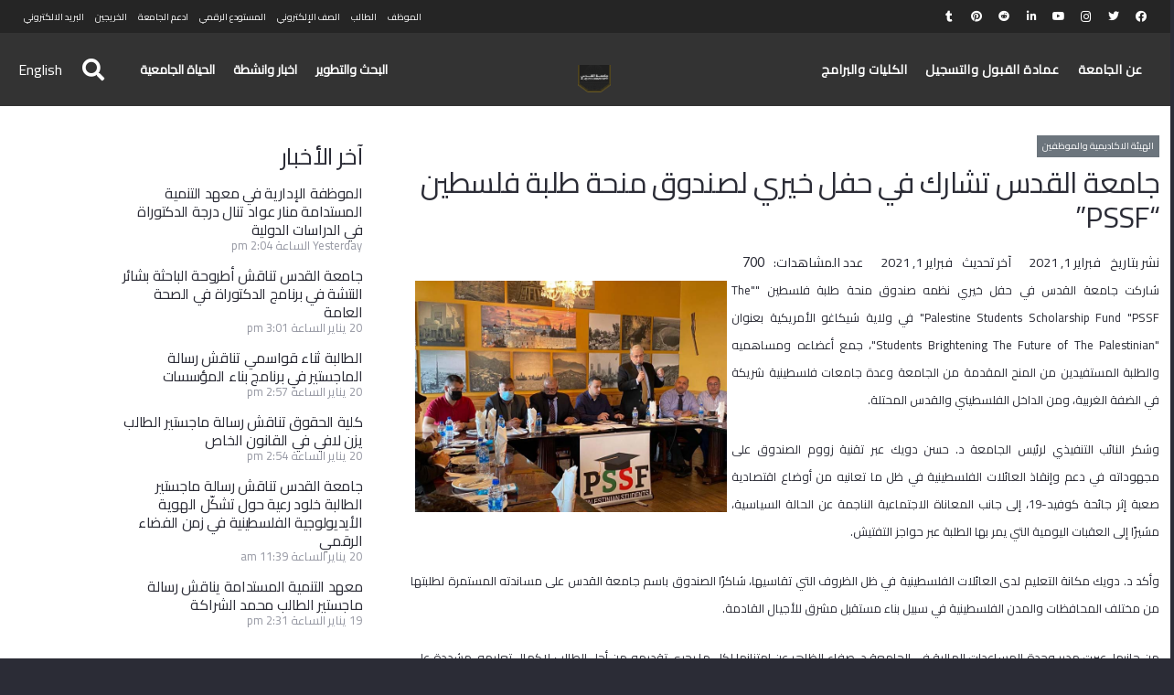

--- FILE ---
content_type: text/html; charset=UTF-8
request_url: https://www.alquds.edu/ar/news-ar/staff-news-ar/4672/%D8%AC%D8%A7%D9%85%D8%B9%D8%A9-%D8%A7%D9%84%D9%82%D8%AF%D8%B3-%D8%AA%D8%B4%D8%A7%D8%B1%D9%83-%D9%81%D9%8A-%D8%AD%D9%81%D9%84-%D8%AE%D9%8A%D8%B1%D9%8A-%D9%84%D8%B5%D9%86%D8%AF%D9%88%D9%82-%D9%85%D9%86/
body_size: 254124
content:
<!DOCTYPE HTML>
<html dir="rtl" lang="ar">
<head>
	<meta charset="UTF-8">
	<meta name='robots' content='index, follow, max-image-preview:large, max-snippet:-1, max-video-preview:-1' />
	    <meta name="keywords" content="">
		
		
	
  
	<!-- This site is optimized with the Yoast SEO plugin v26.7 - https://yoast.com/wordpress/plugins/seo/ -->
	<title>جامعة القدس تشارك في حفل خيري لصندوق منحة طلبة فلسطين “PSSF” - Al-Quds University</title>
	<link rel="canonical" href="https://www.alquds.edu/ar/news-ar/staff-news-ar/4672/جامعة-القدس-تشارك-في-حفل-خيري-لصندوق-من/" />
	<meta property="og:locale" content="ar_AR" />
	<meta property="og:type" content="article" />
	<meta property="og:title" content="جامعة القدس تشارك في حفل خيري لصندوق منحة طلبة فلسطين “PSSF” - Al-Quds University" />
	<meta property="og:description" content="شاركت جامعة القدس في حفل خيري نظمه صندوق منحة طلبة فلسطين &quot;&quot;The Palestine Students Scholarship Fund &quot;PSSF&quot; في ولاية شيكاغو الأمريكية بعنوان &quot;Brightening The Future of The Palestinian Students&quot;، جمع أعضاءه ومساهميه والطلبة المستفيدين من المنح المقدمة من الجامعة وعدة جامعات فلسطينية شريكة في الضفة الغربية، ومن الداخل الفلسطيني والقدس المحتلة. وشكر النائب التنفيذي لرئيس..." />
	<meta property="og:url" content="https://www.alquds.edu/ar/news-ar/staff-news-ar/4672/جامعة-القدس-تشارك-في-حفل-خيري-لصندوق-من/" />
	<meta property="og:site_name" content="Al-Quds University" />
	<meta property="article:publisher" content="https://www.facebook.com/Alquds.edu" />
	<meta property="article:published_time" content="2021-02-01T14:39:22+00:00" />
	<meta property="og:image" content="https://www.alquds.edu/wp-content/uploads/news/2021/2/1/10.jpg" />
	<meta name="author" content="aqu2020" />
	<meta name="twitter:card" content="summary_large_image" />
	<meta name="twitter:creator" content="@aqu2020" />
	<meta name="twitter:site" content="@alqudsu" />
	<meta name="twitter:label1" content="كُتب بواسطة" />
	<meta name="twitter:data1" content="aqu2020" />
	<script type="application/ld+json" class="yoast-schema-graph">{"@context":"https://schema.org","@graph":[{"@type":"Article","@id":"https://www.alquds.edu/ar/news-ar/staff-news-ar/4672/%d8%ac%d8%a7%d9%85%d8%b9%d8%a9-%d8%a7%d9%84%d9%82%d8%af%d8%b3-%d8%aa%d8%b4%d8%a7%d8%b1%d9%83-%d9%81%d9%8a-%d8%ad%d9%81%d9%84-%d8%ae%d9%8a%d8%b1%d9%8a-%d9%84%d8%b5%d9%86%d8%af%d9%88%d9%82-%d9%85%d9%86/#article","isPartOf":{"@id":"https://www.alquds.edu/ar/news-ar/staff-news-ar/4672/%d8%ac%d8%a7%d9%85%d8%b9%d8%a9-%d8%a7%d9%84%d9%82%d8%af%d8%b3-%d8%aa%d8%b4%d8%a7%d8%b1%d9%83-%d9%81%d9%8a-%d8%ad%d9%81%d9%84-%d8%ae%d9%8a%d8%b1%d9%8a-%d9%84%d8%b5%d9%86%d8%af%d9%88%d9%82-%d9%85%d9%86/"},"author":{"name":"aqu2020","@id":"https://www.alquds.edu/ar/#/schema/person/7799c812282e6fc1065970ced78cd853"},"headline":"جامعة القدس تشارك في حفل خيري لصندوق منحة طلبة فلسطين “PSSF”","datePublished":"2021-02-01T14:39:22+00:00","mainEntityOfPage":{"@id":"https://www.alquds.edu/ar/news-ar/staff-news-ar/4672/%d8%ac%d8%a7%d9%85%d8%b9%d8%a9-%d8%a7%d9%84%d9%82%d8%af%d8%b3-%d8%aa%d8%b4%d8%a7%d8%b1%d9%83-%d9%81%d9%8a-%d8%ad%d9%81%d9%84-%d8%ae%d9%8a%d8%b1%d9%8a-%d9%84%d8%b5%d9%86%d8%af%d9%88%d9%82-%d9%85%d9%86/"},"wordCount":22,"commentCount":0,"publisher":{"@id":"https://www.alquds.edu/ar/#organization"},"image":{"@id":"https://www.alquds.edu/ar/news-ar/staff-news-ar/4672/%d8%ac%d8%a7%d9%85%d8%b9%d8%a9-%d8%a7%d9%84%d9%82%d8%af%d8%b3-%d8%aa%d8%b4%d8%a7%d8%b1%d9%83-%d9%81%d9%8a-%d8%ad%d9%81%d9%84-%d8%ae%d9%8a%d8%b1%d9%8a-%d9%84%d8%b5%d9%86%d8%af%d9%88%d9%82-%d9%85%d9%86/#primaryimage"},"thumbnailUrl":"https://www.alquds.edu/wp-content/uploads/news/2021/2/1/10.jpg","articleSection":["الهيئة الاكاديمية والموظفين"],"inLanguage":"ar"},{"@type":"WebPage","@id":"https://www.alquds.edu/ar/news-ar/staff-news-ar/4672/%d8%ac%d8%a7%d9%85%d8%b9%d8%a9-%d8%a7%d9%84%d9%82%d8%af%d8%b3-%d8%aa%d8%b4%d8%a7%d8%b1%d9%83-%d9%81%d9%8a-%d8%ad%d9%81%d9%84-%d8%ae%d9%8a%d8%b1%d9%8a-%d9%84%d8%b5%d9%86%d8%af%d9%88%d9%82-%d9%85%d9%86/","url":"https://www.alquds.edu/ar/news-ar/staff-news-ar/4672/%d8%ac%d8%a7%d9%85%d8%b9%d8%a9-%d8%a7%d9%84%d9%82%d8%af%d8%b3-%d8%aa%d8%b4%d8%a7%d8%b1%d9%83-%d9%81%d9%8a-%d8%ad%d9%81%d9%84-%d8%ae%d9%8a%d8%b1%d9%8a-%d9%84%d8%b5%d9%86%d8%af%d9%88%d9%82-%d9%85%d9%86/","name":"جامعة القدس تشارك في حفل خيري لصندوق منحة طلبة فلسطين “PSSF” - Al-Quds University","isPartOf":{"@id":"https://www.alquds.edu/ar/#website"},"primaryImageOfPage":{"@id":"https://www.alquds.edu/ar/news-ar/staff-news-ar/4672/%d8%ac%d8%a7%d9%85%d8%b9%d8%a9-%d8%a7%d9%84%d9%82%d8%af%d8%b3-%d8%aa%d8%b4%d8%a7%d8%b1%d9%83-%d9%81%d9%8a-%d8%ad%d9%81%d9%84-%d8%ae%d9%8a%d8%b1%d9%8a-%d9%84%d8%b5%d9%86%d8%af%d9%88%d9%82-%d9%85%d9%86/#primaryimage"},"image":{"@id":"https://www.alquds.edu/ar/news-ar/staff-news-ar/4672/%d8%ac%d8%a7%d9%85%d8%b9%d8%a9-%d8%a7%d9%84%d9%82%d8%af%d8%b3-%d8%aa%d8%b4%d8%a7%d8%b1%d9%83-%d9%81%d9%8a-%d8%ad%d9%81%d9%84-%d8%ae%d9%8a%d8%b1%d9%8a-%d9%84%d8%b5%d9%86%d8%af%d9%88%d9%82-%d9%85%d9%86/#primaryimage"},"thumbnailUrl":"https://www.alquds.edu/wp-content/uploads/news/2021/2/1/10.jpg","datePublished":"2021-02-01T14:39:22+00:00","breadcrumb":{"@id":"https://www.alquds.edu/ar/news-ar/staff-news-ar/4672/%d8%ac%d8%a7%d9%85%d8%b9%d8%a9-%d8%a7%d9%84%d9%82%d8%af%d8%b3-%d8%aa%d8%b4%d8%a7%d8%b1%d9%83-%d9%81%d9%8a-%d8%ad%d9%81%d9%84-%d8%ae%d9%8a%d8%b1%d9%8a-%d9%84%d8%b5%d9%86%d8%af%d9%88%d9%82-%d9%85%d9%86/#breadcrumb"},"inLanguage":"ar","potentialAction":[{"@type":"ReadAction","target":["https://www.alquds.edu/ar/news-ar/staff-news-ar/4672/%d8%ac%d8%a7%d9%85%d8%b9%d8%a9-%d8%a7%d9%84%d9%82%d8%af%d8%b3-%d8%aa%d8%b4%d8%a7%d8%b1%d9%83-%d9%81%d9%8a-%d8%ad%d9%81%d9%84-%d8%ae%d9%8a%d8%b1%d9%8a-%d9%84%d8%b5%d9%86%d8%af%d9%88%d9%82-%d9%85%d9%86/"]}]},{"@type":"ImageObject","inLanguage":"ar","@id":"https://www.alquds.edu/ar/news-ar/staff-news-ar/4672/%d8%ac%d8%a7%d9%85%d8%b9%d8%a9-%d8%a7%d9%84%d9%82%d8%af%d8%b3-%d8%aa%d8%b4%d8%a7%d8%b1%d9%83-%d9%81%d9%8a-%d8%ad%d9%81%d9%84-%d8%ae%d9%8a%d8%b1%d9%8a-%d9%84%d8%b5%d9%86%d8%af%d9%88%d9%82-%d9%85%d9%86/#primaryimage","url":"https://www.alquds.edu/wp-content/uploads/news/2021/2/1/10.jpg","contentUrl":"https://www.alquds.edu/wp-content/uploads/news/2021/2/1/10.jpg"},{"@type":"BreadcrumbList","@id":"https://www.alquds.edu/ar/news-ar/staff-news-ar/4672/%d8%ac%d8%a7%d9%85%d8%b9%d8%a9-%d8%a7%d9%84%d9%82%d8%af%d8%b3-%d8%aa%d8%b4%d8%a7%d8%b1%d9%83-%d9%81%d9%8a-%d8%ad%d9%81%d9%84-%d8%ae%d9%8a%d8%b1%d9%8a-%d9%84%d8%b5%d9%86%d8%af%d9%88%d9%82-%d9%85%d9%86/#breadcrumb","itemListElement":[{"@type":"ListItem","position":1,"name":"Home","item":"https://www.alquds.edu/ar/"},{"@type":"ListItem","position":2,"name":"جامعة القدس تشارك في حفل خيري لصندوق منحة طلبة فلسطين “PSSF”"}]},{"@type":"WebSite","@id":"https://www.alquds.edu/ar/#website","url":"https://www.alquds.edu/ar/","name":"Al-Quds University","description":"جامعة القدس","publisher":{"@id":"https://www.alquds.edu/ar/#organization"},"potentialAction":[{"@type":"SearchAction","target":{"@type":"EntryPoint","urlTemplate":"https://www.alquds.edu/ar/?s={search_term_string}"},"query-input":{"@type":"PropertyValueSpecification","valueRequired":true,"valueName":"search_term_string"}}],"inLanguage":"ar"},{"@type":"Organization","@id":"https://www.alquds.edu/ar/#organization","name":"Al-Quds University","url":"https://www.alquds.edu/ar/","logo":{"@type":"ImageObject","inLanguage":"ar","@id":"https://www.alquds.edu/ar/#/schema/logo/image/","url":"https://www.alquds.edu/wp-content/uploads/2022/02/black-logo.png","contentUrl":"https://www.alquds.edu/wp-content/uploads/2022/02/black-logo.png","width":600,"height":599,"caption":"Al-Quds University"},"image":{"@id":"https://www.alquds.edu/ar/#/schema/logo/image/"},"sameAs":["https://www.facebook.com/Alquds.edu","https://x.com/alqudsu","https://www.instagram.com/alquds.university","https://www.linkedin.com/school/alquds-university","https://www.pinterest.com/alquds_university","https://www.youtube.com/c/AlQudsUniversity-Official","https://en.wikipedia.org/wiki/Al-Quds_University"]},{"@type":"Person","@id":"https://www.alquds.edu/ar/#/schema/person/7799c812282e6fc1065970ced78cd853","name":"aqu2020","sameAs":["https://www.alquds.edu","https://x.com/aqu2020"],"url":"https://www.alquds.edu/ar/author/aqu2020/"}]}</script>
	<!-- / Yoast SEO plugin. -->


<link rel='dns-prefetch' href='//fonts.googleapis.com' />
<link rel='dns-prefetch' href='//use.fontawesome.com' />
<link rel="alternate" type="application/rss+xml" title="Al-Quds University &laquo; الخلاصة" href="https://www.alquds.edu/ar/feed/" />
<link rel="alternate" type="application/rss+xml" title="Al-Quds University &laquo; خلاصة التعليقات" href="https://www.alquds.edu/ar/comments/feed/" />
<link rel="alternate" title="oEmbed (JSON)" type="application/json+oembed" href="https://www.alquds.edu/wp-json/oembed/1.0/embed?url=https%3A%2F%2Fwww.alquds.edu%2Far%2Fnews-ar%2Fstaff-news-ar%2F4672%2F%25d8%25ac%25d8%25a7%25d9%2585%25d8%25b9%25d8%25a9-%25d8%25a7%25d9%2584%25d9%2582%25d8%25af%25d8%25b3-%25d8%25aa%25d8%25b4%25d8%25a7%25d8%25b1%25d9%2583-%25d9%2581%25d9%258a-%25d8%25ad%25d9%2581%25d9%2584-%25d8%25ae%25d9%258a%25d8%25b1%25d9%258a-%25d9%2584%25d8%25b5%25d9%2586%25d8%25af%25d9%2588%25d9%2582-%25d9%2585%25d9%2586%2F&#038;lang=ar" />
<link rel="alternate" title="oEmbed (XML)" type="text/xml+oembed" href="https://www.alquds.edu/wp-json/oembed/1.0/embed?url=https%3A%2F%2Fwww.alquds.edu%2Far%2Fnews-ar%2Fstaff-news-ar%2F4672%2F%25d8%25ac%25d8%25a7%25d9%2585%25d8%25b9%25d8%25a9-%25d8%25a7%25d9%2584%25d9%2582%25d8%25af%25d8%25b3-%25d8%25aa%25d8%25b4%25d8%25a7%25d8%25b1%25d9%2583-%25d9%2581%25d9%258a-%25d8%25ad%25d9%2581%25d9%2584-%25d8%25ae%25d9%258a%25d8%25b1%25d9%258a-%25d9%2584%25d8%25b5%25d9%2586%25d8%25af%25d9%2588%25d9%2582-%25d9%2585%25d9%2586%2F&#038;format=xml&#038;lang=ar" />
<meta name="viewport" content="width=device-width, initial-scale=1">
<meta name="SKYPE_TOOLBAR" content="SKYPE_TOOLBAR_PARSER_COMPATIBLE">
<meta name="theme-color" content="#2b2c36">
<meta property="og:title" content="جامعة القدس تشارك في حفل خيري لصندوق منحة طلبة فلسطين “PSSF” - Al-Quds University">
<meta property="og:url" content="https://www.alquds.edu/ar/news-ar/staff-news-ar/4672/%D8%AC%D8%A7%D9%85%D8%B9%D8%A9-%D8%A7%D9%84%D9%82%D8%AF%D8%B3-%D8%AA%D8%B4%D8%A7%D8%B1%D9%83-%D9%81%D9%8A-%D8%AD%D9%81%D9%84-%D8%AE%D9%8A%D8%B1%D9%8A-%D9%84%D8%B5%D9%86%D8%AF%D9%88%D9%82-%D9%85%D9%86/">
<meta property="og:locale" content="ar">
<meta property="og:site_name" content="Al-Quds University">
<meta property="og:type" content="article">
<meta property="og:image" content="https://www.alquds.edu/wp-content/uploads/2019/11/us-placeholder-landscape.jpg" itemprop="image">
<style id='wp-img-auto-sizes-contain-inline-css'>
img:is([sizes=auto i],[sizes^="auto," i]){contain-intrinsic-size:3000px 1500px}
/*# sourceURL=wp-img-auto-sizes-contain-inline-css */
</style>
<link rel='stylesheet' id='dashicons-css' href='https://www.alquds.edu/wp-includes/css/dashicons.min.css?ver=6.9' media='all' />
<link rel='stylesheet' id='post-views-counter-frontend-css' href='https://www.alquds.edu/wp-content/plugins/post-views-counter/css/frontend.css?ver=1.7.0' media='all' />
<style id='wp-emoji-styles-inline-css'>

	img.wp-smiley, img.emoji {
		display: inline !important;
		border: none !important;
		box-shadow: none !important;
		height: 1em !important;
		width: 1em !important;
		margin: 0 0.07em !important;
		vertical-align: -0.1em !important;
		background: none !important;
		padding: 0 !important;
	}
/*# sourceURL=wp-emoji-styles-inline-css */
</style>
<link rel='stylesheet' id='wp-block-library-rtl-css' href='https://www.alquds.edu/wp-includes/css/dist/block-library/style-rtl.min.css?ver=6.9' media='all' />
<style id='wp-block-library-inline-css'>

        select.spls-language-switcher {
            padding: 8px 12px;
            font-size: 16px;
            border-radius: 6px;
            border: 1px solid #ccc;
            background-color: #fff;
            min-width: 180px;
        }
    

/*# sourceURL=wp-block-library-inline-css */
</style><style id='global-styles-inline-css'>
:root{--wp--preset--aspect-ratio--square: 1;--wp--preset--aspect-ratio--4-3: 4/3;--wp--preset--aspect-ratio--3-4: 3/4;--wp--preset--aspect-ratio--3-2: 3/2;--wp--preset--aspect-ratio--2-3: 2/3;--wp--preset--aspect-ratio--16-9: 16/9;--wp--preset--aspect-ratio--9-16: 9/16;--wp--preset--color--black: #000000;--wp--preset--color--cyan-bluish-gray: #abb8c3;--wp--preset--color--white: #ffffff;--wp--preset--color--pale-pink: #f78da7;--wp--preset--color--vivid-red: #cf2e2e;--wp--preset--color--luminous-vivid-orange: #ff6900;--wp--preset--color--luminous-vivid-amber: #fcb900;--wp--preset--color--light-green-cyan: #7bdcb5;--wp--preset--color--vivid-green-cyan: #00d084;--wp--preset--color--pale-cyan-blue: #8ed1fc;--wp--preset--color--vivid-cyan-blue: #0693e3;--wp--preset--color--vivid-purple: #9b51e0;--wp--preset--gradient--vivid-cyan-blue-to-vivid-purple: linear-gradient(135deg,rgb(6,147,227) 0%,rgb(155,81,224) 100%);--wp--preset--gradient--light-green-cyan-to-vivid-green-cyan: linear-gradient(135deg,rgb(122,220,180) 0%,rgb(0,208,130) 100%);--wp--preset--gradient--luminous-vivid-amber-to-luminous-vivid-orange: linear-gradient(135deg,rgb(252,185,0) 0%,rgb(255,105,0) 100%);--wp--preset--gradient--luminous-vivid-orange-to-vivid-red: linear-gradient(135deg,rgb(255,105,0) 0%,rgb(207,46,46) 100%);--wp--preset--gradient--very-light-gray-to-cyan-bluish-gray: linear-gradient(135deg,rgb(238,238,238) 0%,rgb(169,184,195) 100%);--wp--preset--gradient--cool-to-warm-spectrum: linear-gradient(135deg,rgb(74,234,220) 0%,rgb(151,120,209) 20%,rgb(207,42,186) 40%,rgb(238,44,130) 60%,rgb(251,105,98) 80%,rgb(254,248,76) 100%);--wp--preset--gradient--blush-light-purple: linear-gradient(135deg,rgb(255,206,236) 0%,rgb(152,150,240) 100%);--wp--preset--gradient--blush-bordeaux: linear-gradient(135deg,rgb(254,205,165) 0%,rgb(254,45,45) 50%,rgb(107,0,62) 100%);--wp--preset--gradient--luminous-dusk: linear-gradient(135deg,rgb(255,203,112) 0%,rgb(199,81,192) 50%,rgb(65,88,208) 100%);--wp--preset--gradient--pale-ocean: linear-gradient(135deg,rgb(255,245,203) 0%,rgb(182,227,212) 50%,rgb(51,167,181) 100%);--wp--preset--gradient--electric-grass: linear-gradient(135deg,rgb(202,248,128) 0%,rgb(113,206,126) 100%);--wp--preset--gradient--midnight: linear-gradient(135deg,rgb(2,3,129) 0%,rgb(40,116,252) 100%);--wp--preset--font-size--small: 13px;--wp--preset--font-size--medium: 20px;--wp--preset--font-size--large: 36px;--wp--preset--font-size--x-large: 42px;--wp--preset--spacing--20: 0.44rem;--wp--preset--spacing--30: 0.67rem;--wp--preset--spacing--40: 1rem;--wp--preset--spacing--50: 1.5rem;--wp--preset--spacing--60: 2.25rem;--wp--preset--spacing--70: 3.38rem;--wp--preset--spacing--80: 5.06rem;--wp--preset--shadow--natural: 6px 6px 9px rgba(0, 0, 0, 0.2);--wp--preset--shadow--deep: 12px 12px 50px rgba(0, 0, 0, 0.4);--wp--preset--shadow--sharp: 6px 6px 0px rgba(0, 0, 0, 0.2);--wp--preset--shadow--outlined: 6px 6px 0px -3px rgb(255, 255, 255), 6px 6px rgb(0, 0, 0);--wp--preset--shadow--crisp: 6px 6px 0px rgb(0, 0, 0);}:where(.is-layout-flex){gap: 0.5em;}:where(.is-layout-grid){gap: 0.5em;}body .is-layout-flex{display: flex;}.is-layout-flex{flex-wrap: wrap;align-items: center;}.is-layout-flex > :is(*, div){margin: 0;}body .is-layout-grid{display: grid;}.is-layout-grid > :is(*, div){margin: 0;}:where(.wp-block-columns.is-layout-flex){gap: 2em;}:where(.wp-block-columns.is-layout-grid){gap: 2em;}:where(.wp-block-post-template.is-layout-flex){gap: 1.25em;}:where(.wp-block-post-template.is-layout-grid){gap: 1.25em;}.has-black-color{color: var(--wp--preset--color--black) !important;}.has-cyan-bluish-gray-color{color: var(--wp--preset--color--cyan-bluish-gray) !important;}.has-white-color{color: var(--wp--preset--color--white) !important;}.has-pale-pink-color{color: var(--wp--preset--color--pale-pink) !important;}.has-vivid-red-color{color: var(--wp--preset--color--vivid-red) !important;}.has-luminous-vivid-orange-color{color: var(--wp--preset--color--luminous-vivid-orange) !important;}.has-luminous-vivid-amber-color{color: var(--wp--preset--color--luminous-vivid-amber) !important;}.has-light-green-cyan-color{color: var(--wp--preset--color--light-green-cyan) !important;}.has-vivid-green-cyan-color{color: var(--wp--preset--color--vivid-green-cyan) !important;}.has-pale-cyan-blue-color{color: var(--wp--preset--color--pale-cyan-blue) !important;}.has-vivid-cyan-blue-color{color: var(--wp--preset--color--vivid-cyan-blue) !important;}.has-vivid-purple-color{color: var(--wp--preset--color--vivid-purple) !important;}.has-black-background-color{background-color: var(--wp--preset--color--black) !important;}.has-cyan-bluish-gray-background-color{background-color: var(--wp--preset--color--cyan-bluish-gray) !important;}.has-white-background-color{background-color: var(--wp--preset--color--white) !important;}.has-pale-pink-background-color{background-color: var(--wp--preset--color--pale-pink) !important;}.has-vivid-red-background-color{background-color: var(--wp--preset--color--vivid-red) !important;}.has-luminous-vivid-orange-background-color{background-color: var(--wp--preset--color--luminous-vivid-orange) !important;}.has-luminous-vivid-amber-background-color{background-color: var(--wp--preset--color--luminous-vivid-amber) !important;}.has-light-green-cyan-background-color{background-color: var(--wp--preset--color--light-green-cyan) !important;}.has-vivid-green-cyan-background-color{background-color: var(--wp--preset--color--vivid-green-cyan) !important;}.has-pale-cyan-blue-background-color{background-color: var(--wp--preset--color--pale-cyan-blue) !important;}.has-vivid-cyan-blue-background-color{background-color: var(--wp--preset--color--vivid-cyan-blue) !important;}.has-vivid-purple-background-color{background-color: var(--wp--preset--color--vivid-purple) !important;}.has-black-border-color{border-color: var(--wp--preset--color--black) !important;}.has-cyan-bluish-gray-border-color{border-color: var(--wp--preset--color--cyan-bluish-gray) !important;}.has-white-border-color{border-color: var(--wp--preset--color--white) !important;}.has-pale-pink-border-color{border-color: var(--wp--preset--color--pale-pink) !important;}.has-vivid-red-border-color{border-color: var(--wp--preset--color--vivid-red) !important;}.has-luminous-vivid-orange-border-color{border-color: var(--wp--preset--color--luminous-vivid-orange) !important;}.has-luminous-vivid-amber-border-color{border-color: var(--wp--preset--color--luminous-vivid-amber) !important;}.has-light-green-cyan-border-color{border-color: var(--wp--preset--color--light-green-cyan) !important;}.has-vivid-green-cyan-border-color{border-color: var(--wp--preset--color--vivid-green-cyan) !important;}.has-pale-cyan-blue-border-color{border-color: var(--wp--preset--color--pale-cyan-blue) !important;}.has-vivid-cyan-blue-border-color{border-color: var(--wp--preset--color--vivid-cyan-blue) !important;}.has-vivid-purple-border-color{border-color: var(--wp--preset--color--vivid-purple) !important;}.has-vivid-cyan-blue-to-vivid-purple-gradient-background{background: var(--wp--preset--gradient--vivid-cyan-blue-to-vivid-purple) !important;}.has-light-green-cyan-to-vivid-green-cyan-gradient-background{background: var(--wp--preset--gradient--light-green-cyan-to-vivid-green-cyan) !important;}.has-luminous-vivid-amber-to-luminous-vivid-orange-gradient-background{background: var(--wp--preset--gradient--luminous-vivid-amber-to-luminous-vivid-orange) !important;}.has-luminous-vivid-orange-to-vivid-red-gradient-background{background: var(--wp--preset--gradient--luminous-vivid-orange-to-vivid-red) !important;}.has-very-light-gray-to-cyan-bluish-gray-gradient-background{background: var(--wp--preset--gradient--very-light-gray-to-cyan-bluish-gray) !important;}.has-cool-to-warm-spectrum-gradient-background{background: var(--wp--preset--gradient--cool-to-warm-spectrum) !important;}.has-blush-light-purple-gradient-background{background: var(--wp--preset--gradient--blush-light-purple) !important;}.has-blush-bordeaux-gradient-background{background: var(--wp--preset--gradient--blush-bordeaux) !important;}.has-luminous-dusk-gradient-background{background: var(--wp--preset--gradient--luminous-dusk) !important;}.has-pale-ocean-gradient-background{background: var(--wp--preset--gradient--pale-ocean) !important;}.has-electric-grass-gradient-background{background: var(--wp--preset--gradient--electric-grass) !important;}.has-midnight-gradient-background{background: var(--wp--preset--gradient--midnight) !important;}.has-small-font-size{font-size: var(--wp--preset--font-size--small) !important;}.has-medium-font-size{font-size: var(--wp--preset--font-size--medium) !important;}.has-large-font-size{font-size: var(--wp--preset--font-size--large) !important;}.has-x-large-font-size{font-size: var(--wp--preset--font-size--x-large) !important;}
/*# sourceURL=global-styles-inline-css */
</style>

<style id='classic-theme-styles-inline-css'>
/*! This file is auto-generated */
.wp-block-button__link{color:#fff;background-color:#32373c;border-radius:9999px;box-shadow:none;text-decoration:none;padding:calc(.667em + 2px) calc(1.333em + 2px);font-size:1.125em}.wp-block-file__button{background:#32373c;color:#fff;text-decoration:none}
/*# sourceURL=/wp-includes/css/classic-themes.min.css */
</style>
<link rel='stylesheet' id='wp-aas-public-css-css' href='https://www.alquds.edu/wp-content/plugins/accordion-and-accordion-slider-pro/assets/css/wp-aas-public.css?ver=1.0.3' media='all' />
<link rel='stylesheet' id='wpos-magnific-style-css' href='https://www.alquds.edu/wp-content/plugins/album-and-image-gallery-plus-lightbox-pro/assets/css/magnific-popup.css?ver=1.9' media='all' />
<link rel='stylesheet' id='wpos-ilightbox-style-css' href='https://www.alquds.edu/wp-content/plugins/album-and-image-gallery-plus-lightbox-pro/assets/css/lightbox.css?ver=1.9' media='all' />
<link rel='stylesheet' id='wpos-slick-style-css' href='https://www.alquds.edu/wp-content/plugins/album-and-image-gallery-plus-lightbox-pro/assets/css/slick.css?ver=1.9' media='all' />
<link rel='stylesheet' id='aigpl-pro-public-css-css' href='https://www.alquds.edu/wp-content/plugins/album-and-image-gallery-plus-lightbox-pro/assets/css/aigpl-pro-public.min.css?ver=1.9' media='all' />
<link rel='stylesheet' id='wpspw-pro-public-style-css' href='https://www.alquds.edu/wp-content/plugins/blog-designer-for-post-and-widget-pro/assets/css/wpspw-pro-public.min.css?ver=1.6.1' media='all' />
<link rel='stylesheet' id='contact-form-7-css' href='https://www.alquds.edu/wp-content/plugins/contact-form-7/includes/css/styles.css?ver=6.1.4' media='all' />
<link rel='stylesheet' id='contact-form-7-rtl-css' href='https://www.alquds.edu/wp-content/plugins/contact-form-7/includes/css/styles-rtl.css?ver=6.1.4' media='all' />
<link rel='stylesheet' id='wp-igsp-public-css-css' href='https://www.alquds.edu/wp-content/plugins/meta-slider-and-carousel-with-lightbox-pro/assets/css/wp-igsp-pro-public.min.css?ver=1.5.2' media='all' />
<link rel='stylesheet' id='wp-pap-public-css-css' href='https://www.alquds.edu/wp-content/plugins/portfolio-and-projects-pro/assets/css/wp-pap-public.min.css?ver=1.9.1' media='all' />
<link rel='stylesheet' id='pgafupro-public-style-css' href='https://www.alquds.edu/wp-content/plugins/post-grid-and-filter-with-popup-ultimate-pro/assets/css/pgafu-public.min.css?ver=1.4.2' media='all' />
<link rel='stylesheet' id='rotatingtweets-css' href='https://www.alquds.edu/wp-content/plugins/rotatingtweets/css/style.css?ver=6.9' media='all' />
<link rel='stylesheet' id='wp-spaios-public-css-css' href='https://www.alquds.edu/wp-content/plugins/sliderspack-pro/assets/css/wp-spaios-public.css?ver=1.0.6' media='all' />
<link rel='stylesheet' id='wp-vgp-public-style-css' href='https://www.alquds.edu/wp-content/plugins/videogallery-plus-player-pro/assets/css/wp-vgp-public.min.css?ver=1.7' media='all' />
<link rel='stylesheet' id='font-awesome-css' href='https://www.alquds.edu/wp-content/plugins/wp-featured-content-and-slider-pro/assets/css/font-awesome.min.css?ver=2.0' media='all' />
<link rel='stylesheet' id='wp-fcasp-public-style-css' href='https://www.alquds.edu/wp-content/plugins/wp-featured-content-and-slider-pro/assets/css/wp-fcasp-public.min.css?ver=2.0' media='all' />
<link rel='stylesheet' id='wpos-font-awesome-css' href='https://www.alquds.edu/wp-content/plugins/wp-team-showcase-and-slider-pro/assets/css/font-awesome.min.css?ver=1.6.2' media='all' />
<link rel='stylesheet' id='wp-tsasp-public-css-css' href='https://www.alquds.edu/wp-content/plugins/wp-team-showcase-and-slider-pro/assets/css/wp-tsasp-public.min.css?ver=1.6.2' media='all' />
<link rel='stylesheet' id='wtwp-pro-public-style-css' href='https://www.alquds.edu/wp-content/plugins/wp-testimonial-with-widget-pro/assets/css/wtwp-pro-public.min.css?ver=1.4.4' media='all' />
<link rel='stylesheet' id='mc4wp-form-basic-css' href='https://www.alquds.edu/wp-content/plugins/mailchimp-for-wp/assets/css/form-basic.css?ver=4.10.9' media='all' />
<link rel='stylesheet' id='tc-caf-pro-common-style-css' href='https://www.alquds.edu/wp-content/plugins/category-ajax-filter-pro/assets/css/common/common.css?ver=8.7.5' media='all' />
<link rel='stylesheet' id='us-fonts-css' href='https://fonts.googleapis.com/css?family=Lato%3A900%2C700%2C400&#038;display=swap&#038;ver=6.9' media='all' />
<link rel='stylesheet' id='recent-posts-widget-with-thumbnails-public-style-css' href='https://www.alquds.edu/wp-content/plugins/recent-posts-widget-with-thumbnails/public.css?ver=7.1.1' media='all' />
<link rel='stylesheet' id='a-z-listing-css' href='https://www.alquds.edu/wp-content/plugins/a-z-listing/css/a-z-listing-default.css?ver=4.3.1' media='all' />
<link rel='stylesheet' id='searchwp-live-search-css' href='https://www.alquds.edu/wp-content/plugins/searchwp-live-ajax-search/assets/styles/style.min.css?ver=1.8.7' media='all' />
<style id='searchwp-live-search-inline-css'>
.searchwp-live-search-result .searchwp-live-search-result--title a {
  font-size: 16px;
}
.searchwp-live-search-result .searchwp-live-search-result--price {
  font-size: 14px;
}
.searchwp-live-search-result .searchwp-live-search-result--add-to-cart .button {
  font-size: 14px;
}

/*# sourceURL=searchwp-live-search-inline-css */
</style>
<link rel='stylesheet' id='us-style-css' href='https://www.alquds.edu/wp-content/themes/Impreza/css/style.min.css?ver=8.10' media='all' />
<link rel='stylesheet' id='us-rtl-css' href='https://www.alquds.edu/wp-content/themes/Impreza/common/css/rtl.min.css?ver=8.10' media='all' />
<link rel='stylesheet' id='bfa-font-awesome-css' href='https://use.fontawesome.com/releases/v5.15.4/css/all.css?ver=2.0.3' media='all' />
<link rel='stylesheet' id='theme-style-css' href='https://www.alquds.edu/wp-content/themes/Impreza-child/style.css?ver=1.0' media='all' />
<link rel='stylesheet' id='bsf-Defaults-css' href='https://www.alquds.edu/wp-content/uploads/smile_fonts/Defaults/Defaults.css?ver=3.19.11' media='all' />
<link rel='stylesheet' id='shiftnav-css' href='https://www.alquds.edu/wp-content/plugins/shiftnav-responsive-mobile-menu/assets/css/shiftnav.min.css?ver=1.8.2' media='all' />
<link rel='stylesheet' id='shiftnav-font-awesome-css' href='https://www.alquds.edu/wp-content/plugins/shiftnav-responsive-mobile-menu/assets/css/fontawesome/css/font-awesome.min.css?ver=1.8.2' media='all' />
<link rel='stylesheet' id='shiftnav-light-css' href='https://www.alquds.edu/wp-content/plugins/shiftnav-responsive-mobile-menu/assets/css/skins/light.css?ver=1.8.2' media='all' />
<script id="post-views-counter-frontend-js-before">
var pvcArgsFrontend = {"mode":"js","postID":4672,"requestURL":"https:\/\/www.alquds.edu\/wp-admin\/admin-ajax.php","nonce":"56aec9f971","dataStorage":"cookies","multisite":false,"path":"\/","domain":""};

//# sourceURL=post-views-counter-frontend-js-before
</script>
<script src="https://www.alquds.edu/wp-content/plugins/post-views-counter/js/frontend.js?ver=1.7.0" id="post-views-counter-frontend-js"></script>
<script src="https://www.alquds.edu/wp-includes/js/jquery/jquery.min.js?ver=3.7.1" id="jquery-core-js"></script>
<script id="tc-caf-frontend-scripts-pro-js-extra">
var tc_caf_ajax = {"ajax_url":"https://www.alquds.edu/wp-admin/admin-ajax.php","nonce":"7d98862d74","plugin_path":"https://www.alquds.edu/wp-content/plugins/category-ajax-filter/"};
var tc_caf_ajax = {"ajax_url":"https://www.alquds.edu/wp-admin/admin-ajax.php","nonce":"7d98862d74","plugin_path":"https://www.alquds.edu/wp-content/plugins/category-ajax-filter/"};
//# sourceURL=tc-caf-frontend-scripts-pro-js-extra
</script>
<script src="https://www.alquds.edu/wp-content/plugins/category-ajax-filter-pro/assets/js/script.js?ver=8.7.5" id="tc-caf-frontend-scripts-pro-js"></script>
<link rel="https://api.w.org/" href="https://www.alquds.edu/wp-json/" /><link rel="alternate" title="JSON" type="application/json" href="https://www.alquds.edu/wp-json/wp/v2/posts/4672" /><link rel="EditURI" type="application/rsd+xml" title="RSD" href="https://www.alquds.edu/xmlrpc.php?rsd" />

<link rel='shortlink' href='https://www.alquds.edu/?p=4672' />
<link type="text/css" rel="stylesheet" href="https://www.alquds.edu/wp-content/plugins/category-specific-rss-feed-menu/wp_cat_rss_style.css" />
<!-- Global site tag (gtag.js) - Google Analytics -->
<script async src="https://www.googletagmanager.com/gtag/js?id=G-Y0MZE127M4"></script>
<script>
  window.dataLayer = window.dataLayer || [];
  function gtag(){dataLayer.push(arguments);}
  gtag('js', new Date());

  gtag('config', 'G-Y0MZE127M4');
</script>
		<!-- ShiftNav CSS
	================================================================ -->
		<style type="text/css" id="shiftnav-dynamic-css">
			
/* Status: Loaded from Transient */
		</style>
		<!-- end ShiftNav CSS -->

	<style>.wpupg-grid { transition: height 0.8s; }</style><script type='text/javascript'>
				jQuery(document).ready(function($) {
				var ult_smooth_speed = 480;
				var ult_smooth_step = 80;
				$('html').attr('data-ult_smooth_speed',ult_smooth_speed).attr('data-ult_smooth_step',ult_smooth_step);
				});
			</script>		<script>
			if ( ! /Android|webOS|iPhone|iPad|iPod|BlackBerry|IEMobile|Opera Mini/i.test( navigator.userAgent ) ) {
				var root = document.getElementsByTagName( 'html' )[ 0 ]
				root.className += " no-touch";
			}
		</script>
		<meta name="generator" content="Powered by WPBakery Page Builder - drag and drop page builder for WordPress."/>
<meta name="redi-version" content="1.2.7" /><style type="text/css">
.wpspw-post-title a, .wpspw-post-slider .wpspw-post-title a, .wpspw-list-main .wpspw-post-title a, .wpspw-gridbox-main .wpspw-post-title a, .wpspw-post-slider-widget .wpspw-post-title a, .wpspw-post-gridbox-slider .wpspw-post-title a, .wpspw-post-masonry .wpspw-post-title a{}.wpspw-post-categories a{}.wpspw-post-categories a:hover, .wpspw-post-categories a:focus{}.readmorebtn{}.readmorebtn:hover, .readmorebtn:focus{}
</style>
<style type="text/css">
@media screen and (max-width: 40em) {
 .msacwl-img-wrap{height: 300px !important;}
}
</style>
<style type="text/css">
.wp-vgp-medium-4 .wp-vgp-video-image-frame {
    height: 340px;
}
</style>
<link rel="icon" href="https://www.alquds.edu/wp-content/uploads/2020/06/cropped-logo-32x32.png" sizes="32x32" />
<link rel="icon" href="https://www.alquds.edu/wp-content/uploads/2020/06/cropped-logo-192x192.png" sizes="192x192" />
<link rel="apple-touch-icon" href="https://www.alquds.edu/wp-content/uploads/2020/06/cropped-logo-180x180.png" />
<meta name="msapplication-TileImage" content="https://www.alquds.edu/wp-content/uploads/2020/06/cropped-logo-270x270.png" />
<noscript><style> .wpb_animate_when_almost_visible { opacity: 1; }</style></noscript>		<style id="us-icon-fonts">@font-face{font-display:block;font-style:normal;font-family:"fontawesome";font-weight:900;src:url("https://www.alquds.edu/wp-content/themes/Impreza/fonts/fa-solid-900.woff2?ver=8.10") format("woff2"),url("https://www.alquds.edu/wp-content/themes/Impreza/fonts/fa-solid-900.woff?ver=8.10") format("woff")}.fas{font-family:"fontawesome";font-weight:900}@font-face{font-display:block;font-style:normal;font-family:"fontawesome";font-weight:400;src:url("https://www.alquds.edu/wp-content/themes/Impreza/fonts/fa-regular-400.woff2?ver=8.10") format("woff2"),url("https://www.alquds.edu/wp-content/themes/Impreza/fonts/fa-regular-400.woff?ver=8.10") format("woff")}.far{font-family:"fontawesome";font-weight:400}@font-face{font-display:block;font-style:normal;font-family:"fontawesome";font-weight:300;src:url("https://www.alquds.edu/wp-content/themes/Impreza/fonts/fa-light-300.woff2?ver=8.10") format("woff2"),url("https://www.alquds.edu/wp-content/themes/Impreza/fonts/fa-light-300.woff?ver=8.10") format("woff")}.fal{font-family:"fontawesome";font-weight:300}@font-face{font-display:block;font-style:normal;font-family:"Font Awesome 5 Duotone";font-weight:900;src:url("https://www.alquds.edu/wp-content/themes/Impreza/fonts/fa-duotone-900.woff2?ver=8.10") format("woff2"),url("https://www.alquds.edu/wp-content/themes/Impreza/fonts/fa-duotone-900.woff?ver=8.10") format("woff")}.fad{font-family:"Font Awesome 5 Duotone";font-weight:900}.fad{position:relative}.fad:before{position:absolute}.fad:after{opacity:0.4}@font-face{font-display:block;font-style:normal;font-family:"Font Awesome 5 Brands";font-weight:400;src:url("https://www.alquds.edu/wp-content/themes/Impreza/fonts/fa-brands-400.woff2?ver=8.10") format("woff2"),url("https://www.alquds.edu/wp-content/themes/Impreza/fonts/fa-brands-400.woff?ver=8.10") format("woff")}.fab{font-family:"Font Awesome 5 Brands";font-weight:400}@font-face{font-display:block;font-style:normal;font-family:"Material Icons";font-weight:400;src:url("https://www.alquds.edu/wp-content/themes/Impreza/fonts/material-icons.woff2?ver=8.10") format("woff2"),url("https://www.alquds.edu/wp-content/themes/Impreza/fonts/material-icons.woff?ver=8.10") format("woff")}.material-icons{font-family:"Material Icons";font-weight:400}</style>
				<style id="us-theme-options-css">:root{--color-header-middle-bg:#ffffff;--color-header-middle-bg-grad:#ffffff;--color-header-middle-text:#edf0f2;--color-header-middle-text-hover:#D8A107;--color-header-transparent-bg:transparent;--color-header-transparent-bg-grad:transparent;--color-header-transparent-text:#ffffff;--color-header-transparent-text-hover:#D8A107;--color-chrome-toolbar:#2b2c36;--color-chrome-toolbar-grad:#2b2c36;--color-header-top-bg:#ffffff;--color-header-top-bg-grad:#ffffff;--color-header-top-text:#d3d8db;--color-header-top-text-hover:#ffffff;--color-header-top-transparent-bg:rgba(0,0,0,0.2);--color-header-top-transparent-bg-grad:rgba(0,0,0,0.2);--color-header-top-transparent-text:rgba(255,255,255,0.66);--color-header-top-transparent-text-hover:#fff;--color-content-bg:#ffffff;--color-content-bg-grad:#ffffff;--color-content-bg-alt:#f2f4f5;--color-content-bg-alt-grad:#f2f4f5;--color-content-border:#dce0e3;--color-content-heading:#2b2c36;--color-content-heading-grad:#2b2c36;--color-content-text:#2b2c36;--color-content-link:#D8A107;--color-content-link-hover:#D8A107;--color-content-primary:#D8A107;--color-content-primary-grad:#D8A107;--color-content-secondary:#6b748b;--color-content-secondary-grad:#6b748b;--color-content-faded:#9698a3;--color-content-overlay:rgba(0,0,0,0.75);--color-content-overlay-grad:rgba(0,0,0,0.75);--color-alt-content-bg:#2b2c36;--color-alt-content-bg-grad:#2b2c36;--color-alt-content-bg-alt:#363845;--color-alt-content-bg-alt-grad:#363845;--color-alt-content-border:#4e5663;--color-alt-content-heading:#ffffff;--color-alt-content-heading-grad:#ffffff;--color-alt-content-text:#f2f4f5;--color-alt-content-link:#D8A107;--color-alt-content-link-hover:#D8A107;--color-alt-content-primary:#D8A107;--color-alt-content-primary-grad:#D8A107;--color-alt-content-secondary:#6b748b;--color-alt-content-secondary-grad:#6b748b;--color-alt-content-faded:#9698a3;--color-alt-content-overlay:rgba(216,161,7,0.50);--color-alt-content-overlay-grad:rgba(216,161,7,0.50);--color-footer-bg:#2b2c36;--color-footer-bg-grad:#2b2c36;--color-footer-bg-alt:#363845;--color-footer-bg-alt-grad:#363845;--color-footer-border:#4e5663;--color-footer-text:#9698a3;--color-footer-link:#ffffff;--color-footer-link-hover:#D8A107;--color-subfooter-bg:#2b2c36;--color-subfooter-bg-grad:#2b2c36;--color-subfooter-bg-alt:#363845;--color-subfooter-bg-alt-grad:#363845;--color-subfooter-border:#4e5663;--color-subfooter-heading:#1a1a1a;--color-subfooter-heading-grad:#1a1a1a;--color-subfooter-text:#9698a3;--color-subfooter-link:#ffffff;--color-subfooter-link-hover:#D8A107;--color-content-primary-faded:rgba(216,161,7,0.15);--box-shadow:0 5px 15px rgba(0,0,0,.15);--box-shadow-up:0 -5px 15px rgba(0,0,0,.15);--site-content-width:1240px;--inputs-font-size:1rem;--inputs-height:2.8rem;--inputs-padding:0.8rem;--inputs-border-width:0px;--inputs-text-color:var(--color-content-text);--font-body:"Lato",sans-serif;--font-h1:"Lato",sans-serif;--font-h2:"Lato",sans-serif;--font-h3:"Lato",sans-serif;--font-h4:"Lato",sans-serif;--font-h5:"Lato",sans-serif;--font-h6:"Lato",sans-serif}.has-content-primary-color{color:var(--color-content-primary)}.has-content-primary-background-color{background:var(--color-content-primary-grad)}.has-content-secondary-color{color:var(--color-content-secondary)}.has-content-secondary-background-color{background:var(--color-content-secondary-grad)}.has-content-heading-color{color:var(--color-content-heading)}.has-content-heading-background-color{background:var(--color-content-heading-grad)}.has-content-text-color{color:var(--color-content-text)}.has-content-text-background-color{background:var(--color-content-text-grad)}.has-content-faded-color{color:var(--color-content-faded)}.has-content-faded-background-color{background:var(--color-content-faded-grad)}.has-content-border-color{color:var(--color-content-border)}.has-content-border-background-color{background:var(--color-content-border-grad)}.has-content-bg-alt-color{color:var(--color-content-bg-alt)}.has-content-bg-alt-background-color{background:var(--color-content-bg-alt-grad)}.has-content-bg-color{color:var(--color-content-bg)}.has-content-bg-background-color{background:var(--color-content-bg-grad)}html,.l-header .widget,.menu-item-object-us_page_block{font-family:var(--font-body);font-weight:400;font-size:16px;line-height:22px}h1{font-family:var(--font-h1);font-weight:500;font-size:2.6rem;line-height:1.20;letter-spacing:-0.02em;margin-bottom:1.5rem}h2{font-family:var(--font-h2);font-weight:500;font-size:2rem;line-height:1.3;letter-spacing:-0.02em;margin-bottom:1.5rem}h3{font-family:var(--font-h3);font-weight:500;font-size:1.6rem;line-height:1.3;letter-spacing:-0.02em;margin-bottom:1.5rem}.widgettitle,h4{font-family:var(--font-h4);font-weight:500;font-size:1.40rem;line-height:1.3;letter-spacing:-0.02em;margin-bottom:1.5rem}h5{font-family:var(--font-h5);font-weight:500;font-size:1.20rem;line-height:1.6;letter-spacing:0em;margin-bottom:1.5rem}h6{font-family:var(--font-h6);font-weight:500;font-size:1rem;line-height:1.6;letter-spacing:0em;margin-bottom:1.5rem}@media (max-width:600px){html{font-size:14px;line-height:28px}h1{font-size:2rem}h1.vc_custom_heading:not([class*="us_custom_"]){font-size:2rem!important}h2{font-size:1.6rem}h2.vc_custom_heading:not([class*="us_custom_"]){font-size:1.6rem!important}h3{font-size:1.4rem}h3.vc_custom_heading:not([class*="us_custom_"]){font-size:1.4rem!important}.widgettitle,h4{font-size:1.20rem}h4.vc_custom_heading:not([class*="us_custom_"]){font-size:1.20rem!important}h5{font-size:1.20rem}h5.vc_custom_heading:not([class*="us_custom_"]){font-size:1.20rem!important}h6{font-size:1rem}h6.vc_custom_heading:not([class*="us_custom_"]){font-size:1rem!important}}body{background:var(--color-alt-content-bg)}.l-canvas.type_boxed,.l-canvas.type_boxed .l-subheader,.l-canvas.type_boxed~.l-footer{max-width:1366px}.l-subheader-h,.l-section-h,.l-main .aligncenter,.w-tabs-section-content-h{max-width:1240px}.post-password-form{max-width:calc(1240px + 5rem)}@media screen and (max-width:1320px){.l-main .aligncenter{max-width:calc(100vw - 5rem)}}.l-sidebar{width:25%}.l-content{width:70%}@media (min-width:1281px){body.usb_preview .hide_on_default{opacity:0.25!important}.vc_hidden-lg,body:not(.usb_preview) .hide_on_default{display:none!important}}@media (min-width:1025px) and (max-width:1280px){body.usb_preview .hide_on_laptops{opacity:0.25!important}.vc_hidden-md,body:not(.usb_preview) .hide_on_laptops{display:none!important}}@media (min-width:601px) and (max-width:1024px){body.usb_preview .hide_on_tablets{opacity:0.25!important}.vc_hidden-sm,body:not(.usb_preview) .hide_on_tablets{display:none!important}}@media (max-width:600px){body.usb_preview .hide_on_mobiles{opacity:0.25!important}.vc_hidden-xs,body:not(.usb_preview) .hide_on_mobiles{display:none!important}}@media (max-width:600px){.g-cols.type_default>div[class*="vc_col-xs-"]{margin-top:1rem;margin-bottom:1rem}.g-cols>div:not([class*="vc_col-xs-"]){width:100%;margin:0 0 1.5rem}.g-cols.reversed>div:last-of-type{order:-1}.g-cols.type_boxes>div,.g-cols.reversed>div:first-child,.g-cols:not(.reversed)>div:last-child,.g-cols>div.has_bg_color{margin-bottom:0}.vc_col-xs-1{width:8.3333%}.vc_col-xs-2{width:16.6666%}.vc_col-xs-1\/5{width:20%}.vc_col-xs-3{width:25%}.vc_col-xs-4{width:33.3333%}.vc_col-xs-2\/5{width:40%}.vc_col-xs-5{width:41.6666%}.vc_col-xs-6{width:50%}.vc_col-xs-7{width:58.3333%}.vc_col-xs-3\/5{width:60%}.vc_col-xs-8{width:66.6666%}.vc_col-xs-9{width:75%}.vc_col-xs-4\/5{width:80%}.vc_col-xs-10{width:83.3333%}.vc_col-xs-11{width:91.6666%}.vc_col-xs-12{width:100%}.vc_col-xs-offset-0{margin-left:0}.vc_col-xs-offset-1{margin-left:8.3333%}.vc_col-xs-offset-2{margin-left:16.6666%}.vc_col-xs-offset-1\/5{margin-left:20%}.vc_col-xs-offset-3{margin-left:25%}.vc_col-xs-offset-4{margin-left:33.3333%}.vc_col-xs-offset-2\/5{margin-left:40%}.vc_col-xs-offset-5{margin-left:41.6666%}.vc_col-xs-offset-6{margin-left:50%}.vc_col-xs-offset-7{margin-left:58.3333%}.vc_col-xs-offset-3\/5{margin-left:60%}.vc_col-xs-offset-8{margin-left:66.6666%}.vc_col-xs-offset-9{margin-left:75%}.vc_col-xs-offset-4\/5{margin-left:80%}.vc_col-xs-offset-10{margin-left:83.3333%}.vc_col-xs-offset-11{margin-left:91.6666%}.vc_col-xs-offset-12{margin-left:100%}}@media (min-width:601px){.vc_col-sm-1{width:8.3333%}.vc_col-sm-2{width:16.6666%}.vc_col-sm-1\/5{width:20%}.vc_col-sm-3{width:25%}.vc_col-sm-4{width:33.3333%}.vc_col-sm-2\/5{width:40%}.vc_col-sm-5{width:41.6666%}.vc_col-sm-6{width:50%}.vc_col-sm-7{width:58.3333%}.vc_col-sm-3\/5{width:60%}.vc_col-sm-8{width:66.6666%}.vc_col-sm-9{width:75%}.vc_col-sm-4\/5{width:80%}.vc_col-sm-10{width:83.3333%}.vc_col-sm-11{width:91.6666%}.vc_col-sm-12{width:100%}.vc_col-sm-offset-0{margin-left:0}.vc_col-sm-offset-1{margin-left:8.3333%}.vc_col-sm-offset-2{margin-left:16.6666%}.vc_col-sm-offset-1\/5{margin-left:20%}.vc_col-sm-offset-3{margin-left:25%}.vc_col-sm-offset-4{margin-left:33.3333%}.vc_col-sm-offset-2\/5{margin-left:40%}.vc_col-sm-offset-5{margin-left:41.6666%}.vc_col-sm-offset-6{margin-left:50%}.vc_col-sm-offset-7{margin-left:58.3333%}.vc_col-sm-offset-3\/5{margin-left:60%}.vc_col-sm-offset-8{margin-left:66.6666%}.vc_col-sm-offset-9{margin-left:75%}.vc_col-sm-offset-4\/5{margin-left:80%}.vc_col-sm-offset-10{margin-left:83.3333%}.vc_col-sm-offset-11{margin-left:91.6666%}.vc_col-sm-offset-12{margin-left:100%}}@media (min-width:1025px){.vc_col-md-1{width:8.3333%}.vc_col-md-2{width:16.6666%}.vc_col-md-1\/5{width:20%}.vc_col-md-3{width:25%}.vc_col-md-4{width:33.3333%}.vc_col-md-2\/5{width:40%}.vc_col-md-5{width:41.6666%}.vc_col-md-6{width:50%}.vc_col-md-7{width:58.3333%}.vc_col-md-3\/5{width:60%}.vc_col-md-8{width:66.6666%}.vc_col-md-9{width:75%}.vc_col-md-4\/5{width:80%}.vc_col-md-10{width:83.3333%}.vc_col-md-11{width:91.6666%}.vc_col-md-12{width:100%}.vc_col-md-offset-0{margin-left:0}.vc_col-md-offset-1{margin-left:8.3333%}.vc_col-md-offset-2{margin-left:16.6666%}.vc_col-md-offset-1\/5{margin-left:20%}.vc_col-md-offset-3{margin-left:25%}.vc_col-md-offset-4{margin-left:33.3333%}.vc_col-md-offset-2\/5{margin-left:40%}.vc_col-md-offset-5{margin-left:41.6666%}.vc_col-md-offset-6{margin-left:50%}.vc_col-md-offset-7{margin-left:58.3333%}.vc_col-md-offset-3\/5{margin-left:60%}.vc_col-md-offset-8{margin-left:66.6666%}.vc_col-md-offset-9{margin-left:75%}.vc_col-md-offset-4\/5{margin-left:80%}.vc_col-md-offset-10{margin-left:83.3333%}.vc_col-md-offset-11{margin-left:91.6666%}.vc_col-md-offset-12{margin-left:100%}}@media (min-width:1281px){.vc_col-lg-1{width:8.3333%}.vc_col-lg-2{width:16.6666%}.vc_col-lg-1\/5{width:20%}.vc_col-lg-3{width:25%}.vc_col-lg-4{width:33.3333%}.vc_col-lg-2\/5{width:40%}.vc_col-lg-5{width:41.6666%}.vc_col-lg-6{width:50%}.vc_col-lg-7{width:58.3333%}.vc_col-lg-3\/5{width:60%}.vc_col-lg-8{width:66.6666%}.vc_col-lg-9{width:75%}.vc_col-lg-4\/5{width:80%}.vc_col-lg-10{width:83.3333%}.vc_col-lg-11{width:91.6666%}.vc_col-lg-12{width:100%}.vc_col-lg-offset-0{margin-left:0}.vc_col-lg-offset-1{margin-left:8.3333%}.vc_col-lg-offset-2{margin-left:16.6666%}.vc_col-lg-offset-1\/5{margin-left:20%}.vc_col-lg-offset-3{margin-left:25%}.vc_col-lg-offset-4{margin-left:33.3333%}.vc_col-lg-offset-2\/5{margin-left:40%}.vc_col-lg-offset-5{margin-left:41.6666%}.vc_col-lg-offset-6{margin-left:50%}.vc_col-lg-offset-7{margin-left:58.3333%}.vc_col-lg-offset-3\/5{margin-left:60%}.vc_col-lg-offset-8{margin-left:66.6666%}.vc_col-lg-offset-9{margin-left:75%}.vc_col-lg-offset-4\/5{margin-left:80%}.vc_col-lg-offset-10{margin-left:83.3333%}.vc_col-lg-offset-11{margin-left:91.6666%}.vc_col-lg-offset-12{margin-left:100%}}@media (min-width:601px) and (max-width:1024px){.g-cols.via_flex.type_default>div[class*="vc_col-md-"],.g-cols.via_flex.type_default>div[class*="vc_col-lg-"]{margin-top:1rem;margin-bottom:1rem}}@media (min-width:1025px) and (max-width:1280px){.g-cols.via_flex.type_default>div[class*="vc_col-lg-"]{margin-top:1rem;margin-bottom:1rem}}@media (max-width:767px){.l-canvas{overflow:hidden}.g-cols.stacking_default.reversed>div:last-of-type{order:-1}.g-cols.stacking_default.via_flex>div:not([class*="vc_col-xs"]){width:100%;margin:0 0 1.5rem}.g-cols.stacking_default.via_grid.mobiles-cols_1{grid-template-columns:100%}.g-cols.stacking_default.via_flex.type_boxes>div,.g-cols.stacking_default.via_flex.reversed>div:first-child,.g-cols.stacking_default.via_flex:not(.reversed)>div:last-child,.g-cols.stacking_default.via_flex>div.has_bg_color{margin-bottom:0}.g-cols.stacking_default.via_flex.type_default>.wpb_column.stretched{margin-left:-1rem;margin-right:-1rem}.g-cols.stacking_default.via_grid.mobiles-cols_1>.wpb_column.stretched,.g-cols.stacking_default.via_flex.type_boxes>.wpb_column.stretched{margin-left:-2.5rem;margin-right:-2.5rem;width:auto}.vc_column-inner.type_sticky>.wpb_wrapper,.vc_column_container.type_sticky>.vc_column-inner{top:0!important}}@media (min-width:768px){body:not(.rtl) .l-section.for_sidebar.at_left>div>.l-sidebar,.rtl .l-section.for_sidebar.at_right>div>.l-sidebar{order:-1}.vc_column_container.type_sticky>.vc_column-inner,.vc_column-inner.type_sticky>.wpb_wrapper{position:-webkit-sticky;position:sticky}.l-section.type_sticky{position:-webkit-sticky;position:sticky;top:0;z-index:11;transform:translateZ(0); transition:top 0.3s cubic-bezier(.78,.13,.15,.86) 0.1s}.header_hor .l-header.post_fixed.sticky_auto_hide{z-index:12}.admin-bar .l-section.type_sticky{top:32px}.l-section.type_sticky>.l-section-h{transition:padding-top 0.3s}.header_hor .l-header.pos_fixed:not(.down)~.l-main .l-section.type_sticky:not(:first-of-type){top:var(--header-sticky-height)}.admin-bar.header_hor .l-header.pos_fixed:not(.down)~.l-main .l-section.type_sticky:not(:first-of-type){top:calc( var(--header-sticky-height) + 32px )}.header_hor .l-header.pos_fixed.sticky:not(.down)~.l-main .l-section.type_sticky:first-of-type>.l-section-h{padding-top:var(--header-sticky-height)}.header_hor.headerinpos_bottom .l-header.pos_fixed.sticky:not(.down)~.l-main .l-section.type_sticky:first-of-type>.l-section-h{padding-bottom:var(--header-sticky-height)!important}}@media screen and (min-width:1320px){.g-cols.via_flex.type_default>.wpb_column.stretched:first-of-type{margin-left:calc( var(--site-content-width) / 2 + 0px / 2 + 1.5rem - 50vw)}.g-cols.via_flex.type_default>.wpb_column.stretched:last-of-type{margin-right:calc( var(--site-content-width) / 2 + 0px / 2 + 1.5rem - 50vw)}.l-main .alignfull, .w-separator.width_screen,.g-cols.via_grid>.wpb_column.stretched:first-of-type,.g-cols.via_flex.type_boxes>.wpb_column.stretched:first-of-type{margin-left:calc( var(--site-content-width) / 2 + 0px / 2 - 50vw )}.l-main .alignfull, .w-separator.width_screen,.g-cols.via_grid>.wpb_column.stretched:last-of-type,.g-cols.via_flex.type_boxes>.wpb_column.stretched:last-of-type{margin-right:calc( var(--site-content-width) / 2 + 0px / 2 - 50vw )}}@media (max-width:600px){.w-form-row.for_submit .w-btn{font-size:var(--btn-size-mobiles)!important}}a,button,input[type="submit"],.ui-slider-handle{outline:none!important}.w-toplink,.w-header-show{background:rgba(0,0,0,0.3)}.no-touch .w-toplink.active:hover,.no-touch .w-header-show:hover{background:var(--color-content-primary-grad)}button[type="submit"]:not(.w-btn),input[type="submit"]:not(.w-btn),.us-nav-style_1>*,.navstyle_1>.owl-nav div,.us-btn-style_1{font-family:var(--font-h1);font-size:16px;line-height:1.20!important;font-weight:700;font-style:normal;text-transform:uppercase;letter-spacing:0.05em;border-radius:0em;padding:0.8em 1.5em;background:var(--color-content-primary);border-color:transparent;color:#ffffff!important}button[type="submit"]:not(.w-btn):before,input[type="submit"]:not(.w-btn),.us-nav-style_1>*:before,.navstyle_1>.owl-nav div:before,.us-btn-style_1:before{border-width:0px}.no-touch button[type="submit"]:not(.w-btn):hover,.no-touch input[type="submit"]:not(.w-btn):hover,.us-nav-style_1>span.current,.no-touch .us-nav-style_1>a:hover,.no-touch .navstyle_1>.owl-nav div:hover,.no-touch .us-btn-style_1:hover{background:var(--color-content-secondary);border-color:transparent;color:#ffffff!important}.us-nav-style_1>*{min-width:calc(1.20em + 2 * 0.8em)}.us-nav-style_8>*,.navstyle_8>.owl-nav div,.us-btn-style_8{font-size:16px;line-height:1.20!important;font-weight:700;font-style:normal;text-transform:uppercase;letter-spacing:0.05em;border-radius:0em;padding:0.8em 1.5em;background:var(--color-content-primary);border-color:transparent;color:#ffffff!important}.us-nav-style_8>*:before,.navstyle_8>.owl-nav div:before,.us-btn-style_8:before{border-width:0px}.us-nav-style_8>span.current,.no-touch .us-nav-style_8>a:hover,.no-touch .navstyle_8>.owl-nav div:hover,.no-touch .us-btn-style_8:hover{background:var(--color-content-secondary);border-color:transparent;color:#ffffff!important}.us-nav-style_8>*{min-width:calc(1.20em + 2 * 0.8em)}.us-nav-style_4>*,.navstyle_4>.owl-nav div,.us-btn-style_4{font-size:1rem;line-height:1.2!important;font-weight:700;font-style:normal;text-transform:none;letter-spacing:0em;border-radius:0em;padding:0em 0em;background:transparent;border-color:transparent;color:var(--color-content-link)!important}.us-nav-style_4>*:before,.navstyle_4>.owl-nav div:before,.us-btn-style_4:before{border-width:0px}.us-nav-style_4>span.current,.no-touch .us-nav-style_4>a:hover,.no-touch .navstyle_4>.owl-nav div:hover,.no-touch .us-btn-style_4:hover{background:transparent;border-color:transparent;color:#757a11!important}.us-nav-style_4>*{min-width:calc(1.2em + 2 * 0em)}.us-nav-style_21>*,.navstyle_21>.owl-nav div,.us-btn-style_21{font-size:1rem;line-height:1.20!important;font-weight:700;font-style:normal;text-transform:none;letter-spacing:0em;border-radius:0em;padding:0em 0em;background:transparent;border-color:transparent;color:#D8A107!important}.us-nav-style_21>*:before,.navstyle_21>.owl-nav div:before,.us-btn-style_21:before{border-width:0px}.us-nav-style_21>span.current,.no-touch .us-nav-style_21>a:hover,.no-touch .navstyle_21>.owl-nav div:hover,.no-touch .us-btn-style_21:hover{background:transparent;border-color:transparent;color:#f5f5f5!important}.us-nav-style_21>*{min-width:calc(1.20em + 2 * 0em)}.us-nav-style_10>*,.navstyle_10>.owl-nav div,.us-btn-style_10{font-size:1rem;line-height:1.20!important;font-weight:400;font-style:normal;text-transform:none;letter-spacing:0em;border-radius:0em;padding:0em 0em;background:transparent;border-color:transparent;color:#757A11!important}.us-nav-style_10>*:before,.navstyle_10>.owl-nav div:before,.us-btn-style_10:before{border-width:0px}.us-nav-style_10>span.current,.no-touch .us-nav-style_10>a:hover,.no-touch .navstyle_10>.owl-nav div:hover,.no-touch .us-btn-style_10:hover{background:transparent;border-color:transparent;color:var(--color-content-link-hover)!important}.us-nav-style_10>*{min-width:calc(1.20em + 2 * 0em)}.us-nav-style_5>*,.navstyle_5>.owl-nav div,.us-btn-style_5{font-family:var(--font-body);font-size:16px;line-height:1.2!important;font-weight:700;font-style:normal;text-transform:none;letter-spacing:0em;border-radius:0em;padding:1.2em 1.2em;background:var(--color-content-bg-alt);border-color:transparent;color:var(--color-content-text)!important}.us-nav-style_5>*:before,.navstyle_5>.owl-nav div:before,.us-btn-style_5:before{border-width:2px}.us-nav-style_5>span.current,.no-touch .us-nav-style_5>a:hover,.no-touch .navstyle_5>.owl-nav div:hover,.no-touch .us-btn-style_5:hover{background:var(--color-content-border);border-color:transparent;color:var(--color-content-text)!important}.us-nav-style_5>*{min-width:calc(1.2em + 2 * 1.2em)}.us-nav-style_11>*,.navstyle_11>.owl-nav div,.us-btn-style_11{font-family:var(--font-body);font-size:1rem;line-height:1.18!important;font-weight:500;font-style:normal;text-transform:uppercase;letter-spacing:0em;border-radius:0.3em;padding:0.7em 5em;background:#757a11;border-color:transparent;color:#ffffff!important;box-shadow:0px 0em 0em 0px rgba(0,0,0,0.2)}.us-nav-style_11>*:before,.navstyle_11>.owl-nav div:before,.us-btn-style_11:before{border-width:2px}.us-nav-style_11>span.current,.no-touch .us-nav-style_11>a:hover,.no-touch .navstyle_11>.owl-nav div:hover,.no-touch .us-btn-style_11:hover{box-shadow:0px 0.05em 0.1em 0px rgba(0,0,0,0.2);background:transparent;border-color:#757a11;color:#757a11!important}.us-nav-style_11>*{min-width:calc(1.18em + 2 * 0.7em)}.us-nav-style_12>*,.navstyle_12>.owl-nav div,.us-btn-style_12{font-family:var(--font-body);font-size:0.7rem;line-height:1.18!important;font-weight:500;font-style:normal;text-transform:uppercase;letter-spacing:0em;border-radius:0.3em;padding:0.7em 2.8em;background:#757a11;border-color:transparent;color:#ffffff!important;box-shadow:0px 0em 0em 0px rgba(0,0,0,0.2)}.us-nav-style_12>*:before,.navstyle_12>.owl-nav div:before,.us-btn-style_12:before{border-width:2px}.us-nav-style_12>span.current,.no-touch .us-nav-style_12>a:hover,.no-touch .navstyle_12>.owl-nav div:hover,.no-touch .us-btn-style_12:hover{box-shadow:0px 0.05em 0.1em 0px rgba(0,0,0,0.2);background:transparent;border-color:#757a11;color:#757a11!important}.us-nav-style_12>*{min-width:calc(1.18em + 2 * 0.7em)}.us-nav-style_13>*,.navstyle_13>.owl-nav div,.us-btn-style_13{font-family:var(--font-body);font-size:1rem;line-height:1.18!important;font-weight:500;font-style:normal;text-transform:uppercase;letter-spacing:0em;border-radius:0.3em;padding:0.7em 5em;background:#D8A107;border-color:transparent;color:#ffffff!important;box-shadow:0px 0em 0em 0px rgba(0,0,0,0.2)}.us-nav-style_13>*:before,.navstyle_13>.owl-nav div:before,.us-btn-style_13:before{border-width:2px}.us-nav-style_13>span.current,.no-touch .us-nav-style_13>a:hover,.no-touch .navstyle_13>.owl-nav div:hover,.no-touch .us-btn-style_13:hover{box-shadow:0px 0.05em 0.1em 0px rgba(0,0,0,0.2);background:transparent;border-color:#D8A107;color:#D8A107!important}.us-nav-style_13>*{min-width:calc(1.18em + 2 * 0.7em)}.us-nav-style_17>*,.navstyle_17>.owl-nav div,.us-btn-style_17{font-family:var(--font-body);font-size:1rem;line-height:1.18!important;font-weight:500;font-style:normal;text-transform:uppercase;letter-spacing:0em;border-radius:0.3em;padding:0.7em 5em;background:#D8A107;border-color:transparent;color:#ffffff!important;box-shadow:0px 0em 0em 0px rgba(0,0,0,0.2)}.us-nav-style_17>*:before,.navstyle_17>.owl-nav div:before,.us-btn-style_17:before{border-width:2px}.us-nav-style_17>span.current,.no-touch .us-nav-style_17>a:hover,.no-touch .navstyle_17>.owl-nav div:hover,.no-touch .us-btn-style_17:hover{box-shadow:0px 0.05em 0.1em 0px rgba(0,0,0,0.2);background:transparent;border-color:#D8A107;color:#ffffff!important}.us-nav-style_17>*{min-width:calc(1.18em + 2 * 0.7em)}.us-nav-style_16>*,.navstyle_16>.owl-nav div,.us-btn-style_16{font-family:var(--font-body);font-size:0.9rem;line-height:1.18!important;font-weight:500;font-style:normal;text-transform:uppercase;letter-spacing:0em;border-radius:0.3em;padding:0.8em 1.7em;background:#ffffff;border-color:transparent;color:#6B6B1F!important;box-shadow:0px 0em 0em 0px rgba(0,0,0,0.2)}.us-nav-style_16>*:before,.navstyle_16>.owl-nav div:before,.us-btn-style_16:before{border-width:2px}.us-nav-style_16>span.current,.no-touch .us-nav-style_16>a:hover,.no-touch .navstyle_16>.owl-nav div:hover,.no-touch .us-btn-style_16:hover{box-shadow:0px 0.05em 0.1em 0px rgba(0,0,0,0.2);background:#D8A107;border-color:#D8A107;color:#ffffff!important}.us-nav-style_16>*{min-width:calc(1.18em + 2 * 0.8em)}.us-nav-style_15>*,.navstyle_15>.owl-nav div,.us-btn-style_15{font-family:var(--font-body);font-size:0.9rem;line-height:1.15!important;font-weight:700;font-style:normal;text-transform:uppercase;letter-spacing:0em;border-radius:0.1em;padding:0.5em 2.9em;background:#D8A107;border-color:transparent;color:#ffffff!important;box-shadow:0px 0em 0em 0px rgba(0,0,0,0.2)}.us-nav-style_15>*:before,.navstyle_15>.owl-nav div:before,.us-btn-style_15:before{border-width:2px}.us-nav-style_15>span.current,.no-touch .us-nav-style_15>a:hover,.no-touch .navstyle_15>.owl-nav div:hover,.no-touch .us-btn-style_15:hover{box-shadow:inset 0px 0.05em 0.1em 0px rgba(0,0,0,0.2);background:transparent;border-color:#D8A107;color:#D8A107!important}.us-nav-style_15>*{min-width:calc(1.15em + 2 * 0.5em)}.us-btn-style_15{overflow:hidden;-webkit-transform:translateZ(0)}.us-btn-style_15>*{position:relative;z-index:1}.no-touch .us-btn-style_15:hover{background:transparent}.no-touch .us-btn-style_15:after{content:"";position:absolute;top:0;left:0;right:0;height:0;transition:height 0.3s;background:transparent}.no-touch .us-btn-style_15:hover:after{height:100%}.us-nav-style_14>*,.navstyle_14>.owl-nav div,.us-btn-style_14{font-family:var(--font-body);font-size:0.8rem;line-height:1.2!important;font-weight:600;font-style:normal;text-transform:none;letter-spacing:0em;border-radius:2em;padding:1.2em 2.6em;background:#757a11;border-color:transparent;color:#ffffff!important}.us-nav-style_14>*:before,.navstyle_14>.owl-nav div:before,.us-btn-style_14:before{border-width:2px}.us-nav-style_14>span.current,.no-touch .us-nav-style_14>a:hover,.no-touch .navstyle_14>.owl-nav div:hover,.no-touch .us-btn-style_14:hover{background:#ffffff;border-color:#757a11;color:#333333!important}.us-nav-style_14>*{min-width:calc(1.2em + 2 * 1.2em)}.us-nav-style_18>*,.navstyle_18>.owl-nav div,.us-btn-style_18{font-family:var(--font-body);font-size:0.8rem;line-height:1.20!important;font-weight:600;font-style:normal;text-transform:none;letter-spacing:0em;border-radius:1.5em;padding:1.20em 2.6em;background:#757a11;border-color:transparent;color:#ffffff!important}.us-nav-style_18>*:before,.navstyle_18>.owl-nav div:before,.us-btn-style_18:before{border-width:2px}.us-nav-style_18>span.current,.no-touch .us-nav-style_18>a:hover,.no-touch .navstyle_18>.owl-nav div:hover,.no-touch .us-btn-style_18:hover{background:#ffffff;border-color:#757a11;color:#333333!important}.us-nav-style_18>*{min-width:calc(1.20em + 2 * 1.20em)}.us-nav-style_23>*,.navstyle_23>.owl-nav div,.us-btn-style_23{font-family:var(--font-body);font-size:0.8rem;line-height:1.20!important;font-weight:600;font-style:normal;text-transform:none;letter-spacing:0em;border-radius:1.5em;padding:1.20em 2.6em;background:#11527a;border-color:transparent;color:#ffffff!important}.us-nav-style_23>*:before,.navstyle_23>.owl-nav div:before,.us-btn-style_23:before{border-width:2px}.us-nav-style_23>span.current,.no-touch .us-nav-style_23>a:hover,.no-touch .navstyle_23>.owl-nav div:hover,.no-touch .us-btn-style_23:hover{background:#ffffff;border-color:#11527a;color:#333333!important}.us-nav-style_23>*{min-width:calc(1.20em + 2 * 1.20em)}.us-nav-style_35>*,.navstyle_35>.owl-nav div,.us-btn-style_35{font-family:var(--font-body);font-size:0.8rem;line-height:1.20!important;font-weight:600;font-style:normal;text-transform:none;letter-spacing:0em;border-radius:1.5em;padding:1.20em 2.6em;background:#1d366b;border-color:transparent;color:#ffffff!important}.us-nav-style_35>*:before,.navstyle_35>.owl-nav div:before,.us-btn-style_35:before{border-width:2px}.us-nav-style_35>span.current,.no-touch .us-nav-style_35>a:hover,.no-touch .navstyle_35>.owl-nav div:hover,.no-touch .us-btn-style_35:hover{background:#ffffff;border-color:#1d366b;color:#333333!important}.us-nav-style_35>*{min-width:calc(1.20em + 2 * 1.20em)}.us-nav-style_19>*,.navstyle_19>.owl-nav div,.us-btn-style_19{font-family:var(--font-body);font-size:0.8rem;line-height:1.20!important;font-weight:600;font-style:normal;text-transform:none;letter-spacing:0em;border-radius:1.5em;padding:1.20em 2.6em;background:#D8A107;border-color:transparent;color:#ffffff!important}.us-nav-style_19>*:before,.navstyle_19>.owl-nav div:before,.us-btn-style_19:before{border-width:2px}.us-nav-style_19>span.current,.no-touch .us-nav-style_19>a:hover,.no-touch .navstyle_19>.owl-nav div:hover,.no-touch .us-btn-style_19:hover{background:#ffffff;border-color:#D8A107;color:#333333!important}.us-nav-style_19>*{min-width:calc(1.20em + 2 * 1.20em)}.us-nav-style_32>*,.navstyle_32>.owl-nav div,.us-btn-style_32{font-family:var(--font-body);font-size:1rem;line-height:1.20!important;font-weight:700;font-style:normal;text-transform:none;letter-spacing:0em;border-radius:1.5em;padding:1.20em 4.9em;background:#D8A107;border-color:transparent;color:#ffffff!important}.us-nav-style_32>*:before,.navstyle_32>.owl-nav div:before,.us-btn-style_32:before{border-width:2px}.us-nav-style_32>span.current,.no-touch .us-nav-style_32>a:hover,.no-touch .navstyle_32>.owl-nav div:hover,.no-touch .us-btn-style_32:hover{background:#ffffff;border-color:#D8A107;color:#333333!important}.us-nav-style_32>*{min-width:calc(1.20em + 2 * 1.20em)}.us-nav-style_28>*,.navstyle_28>.owl-nav div,.us-btn-style_28{font-family:var(--font-body);font-size:0.8rem;line-height:1.20!important;font-weight:600;font-style:normal;text-transform:none;letter-spacing:0em;border-radius:1.5em;padding:1.20em 2.6em;background:#89191c;border-color:transparent;color:#ffffff!important}.us-nav-style_28>*:before,.navstyle_28>.owl-nav div:before,.us-btn-style_28:before{border-width:2px}.us-nav-style_28>span.current,.no-touch .us-nav-style_28>a:hover,.no-touch .navstyle_28>.owl-nav div:hover,.no-touch .us-btn-style_28:hover{background:#ffffff;border-color:#89191c;color:#333333!important}.us-nav-style_28>*{min-width:calc(1.20em + 2 * 1.20em)}.us-nav-style_29>*,.navstyle_29>.owl-nav div,.us-btn-style_29{font-family:var(--font-body);font-size:0.8rem;line-height:1.20!important;font-weight:600;font-style:normal;text-transform:none;letter-spacing:0em;border-radius:1.5em;padding:1.20em 2.6em;background:#199fde;border-color:transparent;color:#ffffff!important}.us-nav-style_29>*:before,.navstyle_29>.owl-nav div:before,.us-btn-style_29:before{border-width:2px}.us-nav-style_29>span.current,.no-touch .us-nav-style_29>a:hover,.no-touch .navstyle_29>.owl-nav div:hover,.no-touch .us-btn-style_29:hover{background:#ffffff;border-color:#199fde;color:#333333!important}.us-nav-style_29>*{min-width:calc(1.20em + 2 * 1.20em)}.us-nav-style_30>*,.navstyle_30>.owl-nav div,.us-btn-style_30{font-family:var(--font-body);font-size:0.8rem;line-height:1.20!important;font-weight:600;font-style:normal;text-transform:none;letter-spacing:0em;border-radius:1.5em;padding:1.20em 2.6em;background:#c3017a;border-color:transparent;color:#ffffff!important}.us-nav-style_30>*:before,.navstyle_30>.owl-nav div:before,.us-btn-style_30:before{border-width:2px}.us-nav-style_30>span.current,.no-touch .us-nav-style_30>a:hover,.no-touch .navstyle_30>.owl-nav div:hover,.no-touch .us-btn-style_30:hover{background:#ffffff;border-color:#c3017a;color:#333333!important}.us-nav-style_30>*{min-width:calc(1.20em + 2 * 1.20em)}.us-nav-style_31>*,.navstyle_31>.owl-nav div,.us-btn-style_31{font-family:var(--font-body);font-size:0.8rem;line-height:1.20!important;font-weight:600;font-style:normal;text-transform:none;letter-spacing:0em;border-radius:1.5em;padding:1.20em 2.6em;background:#e22b13;border-color:transparent;color:#ffffff!important}.us-nav-style_31>*:before,.navstyle_31>.owl-nav div:before,.us-btn-style_31:before{border-width:2px}.us-nav-style_31>span.current,.no-touch .us-nav-style_31>a:hover,.no-touch .navstyle_31>.owl-nav div:hover,.no-touch .us-btn-style_31:hover{background:#ffffff;border-color:#e22b13;color:#333333!important}.us-nav-style_31>*{min-width:calc(1.20em + 2 * 1.20em)}.us-nav-style_25>*,.navstyle_25>.owl-nav div,.us-btn-style_25{font-family:var(--font-body);font-size:0.8rem;line-height:1.20!important;font-weight:600;font-style:normal;text-transform:none;letter-spacing:0em;border-radius:1.5em;padding:1.20em 2.6em;background:#D8A107;border-color:transparent;color:#ffffff!important}.us-nav-style_25>*:before,.navstyle_25>.owl-nav div:before,.us-btn-style_25:before{border-width:2px}.us-nav-style_25>span.current,.no-touch .us-nav-style_25>a:hover,.no-touch .navstyle_25>.owl-nav div:hover,.no-touch .us-btn-style_25:hover{background:#ffffff;border-color:#D8A107;color:#333333!important}.us-nav-style_25>*{min-width:calc(1.20em + 2 * 1.20em)}.us-nav-style_24>*,.navstyle_24>.owl-nav div,.us-btn-style_24{font-family:var(--font-body);font-size:0.8rem;line-height:1.20!important;font-weight:600;font-style:normal;text-transform:none;letter-spacing:0em;border-radius:0px 10px;padding:1.20em 2.6em;background:#D8A107;border-color:transparent;color:#ffffff!important}.us-nav-style_24>*:before,.navstyle_24>.owl-nav div:before,.us-btn-style_24:before{border-width:2px}.us-nav-style_24>span.current,.no-touch .us-nav-style_24>a:hover,.no-touch .navstyle_24>.owl-nav div:hover,.no-touch .us-btn-style_24:hover{background:#ffffff;border-color:#D8A107;color:#333333!important}.us-nav-style_24>*{min-width:calc(1.20em + 2 * 1.20em)}.us-nav-style_20>*,.navstyle_20>.owl-nav div,.us-btn-style_20{font-family:var(--font-body);font-size:0.8rem;line-height:1.20!important;font-weight:600;font-style:normal;text-transform:none;letter-spacing:0em;border-radius:1.5em;padding:1.20em 2.6em;background:#333333;border-color:transparent;color:#ffffff!important}.us-nav-style_20>*:before,.navstyle_20>.owl-nav div:before,.us-btn-style_20:before{border-width:2px}.us-nav-style_20>span.current,.no-touch .us-nav-style_20>a:hover,.no-touch .navstyle_20>.owl-nav div:hover,.no-touch .us-btn-style_20:hover{background:#ffffff;border-color:#333333;color:#333333!important}.us-nav-style_20>*{min-width:calc(1.20em + 2 * 1.20em)}.us-nav-style_26>*,.navstyle_26>.owl-nav div,.us-btn-style_26{font-family:var(--font-body);font-size:0.8rem;line-height:1.20!important;font-weight:600;font-style:normal;text-transform:none;letter-spacing:0em;border-radius:1.5em;padding:1.20em 2.6em;background:var(--color-header-middle-bg);border-color:var(--color-chrome-toolbar);color:var(--color-chrome-toolbar)!important}.us-nav-style_26>*:before,.navstyle_26>.owl-nav div:before,.us-btn-style_26:before{border-width:1px}.us-nav-style_26>span.current,.no-touch .us-nav-style_26>a:hover,.no-touch .navstyle_26>.owl-nav div:hover,.no-touch .us-btn-style_26:hover{background:#ffffff;border-color:var(--color-header-middle-text-hover);color:var(--color-header-middle-text-hover)!important}.us-nav-style_26>*{min-width:calc(1.20em + 2 * 1.20em)}.us-nav-style_27>*,.navstyle_27>.owl-nav div,.us-btn-style_27{font-family:var(--font-body);font-size:0.8rem;line-height:1.20!important;font-weight:600;font-style:normal;text-transform:none;letter-spacing:0em;border-radius:10px;padding:1em 2.2em;background:var(--color-header-middle-bg);border-color:#cecece;color:var(--color-chrome-toolbar)!important}.us-nav-style_27>*:before,.navstyle_27>.owl-nav div:before,.us-btn-style_27:before{border-width:1px}.us-nav-style_27>span.current,.no-touch .us-nav-style_27>a:hover,.no-touch .navstyle_27>.owl-nav div:hover,.no-touch .us-btn-style_27:hover{background:#ffffff;border-color:var(--color-header-middle-text-hover);color:var(--color-header-middle-text-hover)!important}.us-nav-style_27>*{min-width:calc(1.20em + 2 * 1em)}.us-nav-style_34>*,.navstyle_34>.owl-nav div,.us-btn-style_34{font-family:var(--font-body);font-size:0.6rem;line-height:1.14!important;font-weight:600;font-style:normal;text-transform:none;letter-spacing:0em;border-radius:10px;padding:0.5em 1em;background:var(--color-header-transparent-bg);border-color:var(--color-header-transparent-bg);color:var(--color-header-middle-bg)!important}.us-nav-style_34>*:before,.navstyle_34>.owl-nav div:before,.us-btn-style_34:before{border-width:1px}.us-nav-style_34>span.current,.no-touch .us-nav-style_34>a:hover,.no-touch .navstyle_34>.owl-nav div:hover,.no-touch .us-btn-style_34:hover{background:var(--color-header-transparent-bg);border-color:var(--color-header-transparent-bg);color:var(--color-header-middle-text-hover)!important}.us-nav-style_34>*{min-width:calc(1.14em + 2 * 0.5em)}.us-nav-style_33>*,.navstyle_33>.owl-nav div,.us-btn-style_33{font-family:var(--font-body);font-size:1.20rem;line-height:1.20!important;font-weight:600;font-style:normal;text-transform:none;letter-spacing:0em;border-radius:10px;padding:1em 5em;background:var(--color-header-transparent-bg);border-color:#cecece;color:#ffffff!important}.us-nav-style_33>*:before,.navstyle_33>.owl-nav div:before,.us-btn-style_33:before{border-width:1px}.us-nav-style_33>span.current,.no-touch .us-nav-style_33>a:hover,.no-touch .navstyle_33>.owl-nav div:hover,.no-touch .us-btn-style_33:hover{background:var(--color-header-transparent-bg);border-color:var(--color-header-middle-text-hover);color:var(--color-header-middle-text-hover)!important}.us-nav-style_33>*{min-width:calc(1.20em + 2 * 1em)}.us-nav-style_22>*,.navstyle_22>.owl-nav div,.us-btn-style_22{font-family:var(--font-body);font-size:1rem;line-height:1.20!important;font-weight:600;font-style:normal;text-transform:none;letter-spacing:0em;border-radius:1.6em;padding:1.4em 4.5em;background:#d80707;border-color:transparent;color:#ffffff!important;box-shadow:2px 4px 0px 2px #e8e8e8}.us-nav-style_22>*:before,.navstyle_22>.owl-nav div:before,.us-btn-style_22:before{border-width:2px}.us-nav-style_22>span.current,.no-touch .us-nav-style_22>a:hover,.no-touch .navstyle_22>.owl-nav div:hover,.no-touch .us-btn-style_22:hover{box-shadow:2px 4px 0px 2px #e8e8e8;background:#ffffff;border-color:#e8e8e8;color:#333333!important}.us-nav-style_22>*{min-width:calc(1.20em + 2 * 1.4em)}.w-filter.state_desktop.style_drop_default .w-filter-item-title,.select2-selection,select,textarea,input:not([type="submit"]),.w-form-checkbox,.w-form-radio{font-weight:400;letter-spacing:0em;border-radius:0rem;background:var(--color-content-bg-alt);border-color:var(--color-content-border);color:var(--color-content-text);box-shadow:0px 1px 0px 0px rgba(0,0,0,0.08) inset}.w-filter.state_desktop.style_drop_default .w-filter-item-title:focus,.select2-container--open .select2-selection,select:focus,textarea:focus,input:not([type="submit"]):focus,input:focus + .w-form-checkbox,input:focus + .w-form-radio{box-shadow:0px 0px 0px 2px #D8A107}.w-form-row.move_label .w-form-row-label{font-size:1rem;top:calc(2.8rem/2 + 0px - 0.7em);margin:0 0.8rem;background-color:var(--color-content-bg-alt);color:var(--color-content-text)}.w-form-row.with_icon.move_label .w-form-row-label{margin-left:calc(1.6em + 0.8rem)}.color_alternate input:not([type="submit"]),.color_alternate textarea,.color_alternate select,.color_alternate .w-form-checkbox,.color_alternate .w-form-radio,.color_alternate .move_label .w-form-row-label{background:var(--color-alt-content-bg-alt-grad)}.color_footer-top input:not([type="submit"]),.color_footer-top textarea,.color_footer-top select,.color_footer-top .w-form-checkbox,.color_footer-top .w-form-radio,.color_footer-top .w-form-row.move_label .w-form-row-label{background:var(--color-subfooter-bg-alt-grad)}.color_footer-bottom input:not([type="submit"]),.color_footer-bottom textarea,.color_footer-bottom select,.color_footer-bottom .w-form-checkbox,.color_footer-bottom .w-form-radio,.color_footer-bottom .w-form-row.move_label .w-form-row-label{background:var(--color-footer-bg-alt-grad)}.color_alternate input:not([type="submit"]),.color_alternate textarea,.color_alternate select,.color_alternate .w-form-checkbox,.color_alternate .w-form-radio{border-color:var(--color-alt-content-border)}.color_footer-top input:not([type="submit"]),.color_footer-top textarea,.color_footer-top select,.color_footer-top .w-form-checkbox,.color_footer-top .w-form-radio{border-color:var(--color-subfooter-border)}.color_footer-bottom input:not([type="submit"]),.color_footer-bottom textarea,.color_footer-bottom select,.color_footer-bottom .w-form-checkbox,.color_footer-bottom .w-form-radio{border-color:var(--color-footer-border)}.color_alternate input:not([type="submit"]),.color_alternate textarea,.color_alternate select,.color_alternate .w-form-checkbox,.color_alternate .w-form-radio,.color_alternate .w-form-row-field>i,.color_alternate .w-form-row-field:after,.color_alternate .widget_search form:after,.color_footer-top input:not([type="submit"]),.color_footer-top textarea,.color_footer-top select,.color_footer-top .w-form-checkbox,.color_footer-top .w-form-radio,.color_footer-top .w-form-row-field>i,.color_footer-top .w-form-row-field:after,.color_footer-top .widget_search form:after,.color_footer-bottom input:not([type="submit"]),.color_footer-bottom textarea,.color_footer-bottom select,.color_footer-bottom .w-form-checkbox,.color_footer-bottom .w-form-radio,.color_footer-bottom .w-form-row-field>i,.color_footer-bottom .w-form-row-field:after,.color_footer-bottom .widget_search form:after{color:inherit}.style_phone6-1>*{background-image:url(https://www.alquds.edu/wp-content/themes/Impreza/img/phone-6-black-real.png)}.style_phone6-2>*{background-image:url(https://www.alquds.edu/wp-content/themes/Impreza/img/phone-6-white-real.png)}.style_phone6-3>*{background-image:url(https://www.alquds.edu/wp-content/themes/Impreza/img/phone-6-black-flat.png)}.style_phone6-4>*{background-image:url(https://www.alquds.edu/wp-content/themes/Impreza/img/phone-6-white-flat.png)}.leaflet-default-icon-path{background-image:url(https://www.alquds.edu/wp-content/themes/Impreza/common/css/vendor/images/marker-icon.png)}.header_hor .w-nav.type_desktop .menu-item-11768 .w-nav-list.level_2{left:0;right:0;transform-origin:50% 0;background:var(--color-content-bg);color:var(--color-content-text);padding:2rem}.header_hor .w-nav.type_desktop .menu-item-11768{position:static}.header_hor .w-nav.type_desktop .menu-item-11760 .w-nav-list.level_2{left:0;right:0;transform-origin:50% 0;background:var(--color-content-bg);color:var(--color-content-text);padding:2rem}.header_hor .w-nav.type_desktop .menu-item-11760{position:static}.header_hor .w-nav.type_desktop .menu-item-11761 .w-nav-list.level_2{left:0;right:0;transform-origin:50% 0;background:var(--color-content-bg);color:var(--color-content-text);padding:2rem}.header_hor .w-nav.type_desktop .menu-item-11761{position:static}</style>
				<style id="us-header-css"> .l-subheader.at_top,.l-subheader.at_top .w-dropdown-list,.l-subheader.at_top .type_mobile .w-nav-list.level_1{background:var(--color-header-top-bg);color:var(--color-header-top-text)}.no-touch .l-subheader.at_top a:hover,.no-touch .l-header.bg_transparent .l-subheader.at_top .w-dropdown.opened a:hover{color:var(--color-header-top-text-hover)}.l-header.bg_transparent:not(.sticky) .l-subheader.at_top{background:var(--color-header-top-transparent-bg);color:var(--color-header-top-transparent-text)}.no-touch .l-header.bg_transparent:not(.sticky) .at_top .w-cart-link:hover,.no-touch .l-header.bg_transparent:not(.sticky) .at_top .w-text a:hover,.no-touch .l-header.bg_transparent:not(.sticky) .at_top .w-html a:hover,.no-touch .l-header.bg_transparent:not(.sticky) .at_top .w-nav>a:hover,.no-touch .l-header.bg_transparent:not(.sticky) .at_top .w-menu a:hover,.no-touch .l-header.bg_transparent:not(.sticky) .at_top .w-search>a:hover,.no-touch .l-header.bg_transparent:not(.sticky) .at_top .w-dropdown a:hover,.no-touch .l-header.bg_transparent:not(.sticky) .at_top .type_desktop .menu-item.level_1:hover>a{color:var(--color-header-transparent-text-hover)}.l-subheader.at_middle,.l-subheader.at_middle .w-dropdown-list,.l-subheader.at_middle .type_mobile .w-nav-list.level_1{background:var(--color-header-middle-bg);color:var(--color-header-middle-text)}.no-touch .l-subheader.at_middle a:hover,.no-touch .l-header.bg_transparent .l-subheader.at_middle .w-dropdown.opened a:hover{color:var(--color-header-middle-text-hover)}.l-header.bg_transparent:not(.sticky) .l-subheader.at_middle{background:var(--color-header-transparent-bg);color:var(--color-header-transparent-text)}.no-touch .l-header.bg_transparent:not(.sticky) .at_middle .w-cart-link:hover,.no-touch .l-header.bg_transparent:not(.sticky) .at_middle .w-text a:hover,.no-touch .l-header.bg_transparent:not(.sticky) .at_middle .w-html a:hover,.no-touch .l-header.bg_transparent:not(.sticky) .at_middle .w-nav>a:hover,.no-touch .l-header.bg_transparent:not(.sticky) .at_middle .w-menu a:hover,.no-touch .l-header.bg_transparent:not(.sticky) .at_middle .w-search>a:hover,.no-touch .l-header.bg_transparent:not(.sticky) .at_middle .w-dropdown a:hover,.no-touch .l-header.bg_transparent:not(.sticky) .at_middle .type_desktop .menu-item.level_1:hover>a{color:var(--color-header-transparent-text-hover)}.header_ver .l-header{background:var(--color-header-middle-bg);color:var(--color-header-middle-text)}@media (min-width:1281px){.hidden_for_default{display:none!important}.l-subheader.at_bottom{display:none}.l-header{position:relative;z-index:111;width:100%}.l-subheader{margin:0 auto}.l-subheader.width_full{padding-left:1.5rem;padding-right:1.5rem}.l-subheader-h{display:flex;align-items:center;position:relative;margin:0 auto;height:inherit}.w-header-show{display:none}.l-header.pos_fixed{position:fixed;left:0}.l-header.pos_fixed:not(.notransition) .l-subheader{transition-property:transform,background,box-shadow,line-height,height;transition-duration:.3s;transition-timing-function:cubic-bezier(.78,.13,.15,.86)}.headerinpos_bottom.sticky_first_section .l-header.pos_fixed{position:fixed!important}.header_hor .l-header.sticky_auto_hide{transition:transform .3s cubic-bezier(.78,.13,.15,.86) .1s}.header_hor .l-header.sticky_auto_hide.down{transform:translateY(-110%)}.l-header.bg_transparent:not(.sticky) .l-subheader{box-shadow:none!important;background:none}.l-header.bg_transparent~.l-main .l-section.width_full.height_auto:first-of-type>.l-section-h{padding-top:0!important;padding-bottom:0!important}.l-header.pos_static.bg_transparent{position:absolute;left:0}.l-subheader.width_full .l-subheader-h{max-width:none!important}.l-header.shadow_thin .l-subheader.at_middle,.l-header.shadow_thin .l-subheader.at_bottom{box-shadow:0 1px 0 rgba(0,0,0,0.08)}.l-header.shadow_wide .l-subheader.at_middle,.l-header.shadow_wide .l-subheader.at_bottom{box-shadow:0 3px 5px -1px rgba(0,0,0,0.1),0 2px 1px -1px rgba(0,0,0,0.05)}.header_hor .l-subheader-cell>.w-cart{margin-left:0;margin-right:0}:root{--header-height:116px;--header-sticky-height:116px}.l-header:before{content:'116'}.l-header.sticky:before{content:'116'}.l-subheader.at_top{line-height:36px;height:36px}.l-header.sticky .l-subheader.at_top{line-height:36px;height:36px}.l-subheader.at_middle{line-height:80px;height:80px}.l-header.sticky .l-subheader.at_middle{line-height:80px;height:80px}.l-subheader.at_bottom{line-height:36px;height:36px}.l-header.sticky .l-subheader.at_bottom{line-height:40px;height:40px}.l-subheader.at_middle .l-subheader-cell.at_left,.l-subheader.at_middle .l-subheader-cell.at_right{display:flex;flex-basis:100px}.headerinpos_above .l-header.pos_fixed{overflow:hidden;transition:transform 0.3s;transform:translate3d(0,-100%,0)}.headerinpos_above .l-header.pos_fixed.sticky{overflow:visible;transform:none}.headerinpos_above .l-header.pos_fixed~.l-section>.l-section-h,.headerinpos_above .l-header.pos_fixed~.l-main .l-section:first-of-type>.l-section-h{padding-top:0!important}.headerinpos_below .l-header.pos_fixed:not(.sticky){position:absolute;top:100%}.headerinpos_below .l-header.pos_fixed~.l-main>.l-section:first-of-type>.l-section-h{padding-top:0!important}.headerinpos_below .l-header.pos_fixed~.l-main .l-section.full_height:nth-of-type(2){min-height:100vh}.headerinpos_below .l-header.pos_fixed~.l-main>.l-section:nth-of-type(2)>.l-section-h{padding-top:var(--header-height)}.headerinpos_bottom .l-header.pos_fixed:not(.sticky){position:absolute;top:100vh}.headerinpos_bottom .l-header.pos_fixed~.l-main>.l-section:first-of-type>.l-section-h{padding-top:0!important}.headerinpos_bottom .l-header.pos_fixed~.l-main>.l-section:first-of-type>.l-section-h{padding-bottom:var(--header-height)}.headerinpos_bottom .l-header.pos_fixed.bg_transparent~.l-main .l-section.valign_center:not(.height_auto):first-of-type>.l-section-h{top:calc( var(--header-height) / 2 )}.headerinpos_bottom .l-header.pos_fixed:not(.sticky) .w-cart-dropdown,.headerinpos_bottom .l-header.pos_fixed:not(.sticky) .w-nav.type_desktop .w-nav-list.level_2{bottom:100%;transform-origin:0 100%}.headerinpos_bottom .l-header.pos_fixed:not(.sticky) .w-nav.type_mobile.m_layout_dropdown .w-nav-list.level_1{top:auto;bottom:100%;box-shadow:var(--box-shadow-up)}.headerinpos_bottom .l-header.pos_fixed:not(.sticky) .w-nav.type_desktop .w-nav-list.level_3,.headerinpos_bottom .l-header.pos_fixed:not(.sticky) .w-nav.type_desktop .w-nav-list.level_4{top:auto;bottom:0;transform-origin:0 100%}.headerinpos_bottom .l-header.pos_fixed:not(.sticky) .w-dropdown-list{top:auto;bottom:-0.4em;padding-top:0.4em;padding-bottom:2.4em}.admin-bar .l-header.pos_static.bg_solid~.l-main .l-section.full_height:first-of-type{min-height:calc( 100vh - var(--header-height) - 32px )}.admin-bar .l-header.pos_fixed:not(.sticky_auto_hide)~.l-main .l-section.full_height:not(:first-of-type){min-height:calc( 100vh - var(--header-sticky-height) - 32px )}.admin-bar.headerinpos_below .l-header.pos_fixed~.l-main .l-section.full_height:nth-of-type(2){min-height:calc(100vh - 32px)}}@media (min-width:903px) and (max-width:1280px){.hidden_for_default{display:none!important}.l-subheader.at_bottom{display:none}.l-header{position:relative;z-index:111;width:100%}.l-subheader{margin:0 auto}.l-subheader.width_full{padding-left:1.5rem;padding-right:1.5rem}.l-subheader-h{display:flex;align-items:center;position:relative;margin:0 auto;height:inherit}.w-header-show{display:none}.l-header.pos_fixed{position:fixed;left:0}.l-header.pos_fixed:not(.notransition) .l-subheader{transition-property:transform,background,box-shadow,line-height,height;transition-duration:.3s;transition-timing-function:cubic-bezier(.78,.13,.15,.86)}.headerinpos_bottom.sticky_first_section .l-header.pos_fixed{position:fixed!important}.header_hor .l-header.sticky_auto_hide{transition:transform .3s cubic-bezier(.78,.13,.15,.86) .1s}.header_hor .l-header.sticky_auto_hide.down{transform:translateY(-110%)}.l-header.bg_transparent:not(.sticky) .l-subheader{box-shadow:none!important;background:none}.l-header.bg_transparent~.l-main .l-section.width_full.height_auto:first-of-type>.l-section-h{padding-top:0!important;padding-bottom:0!important}.l-header.pos_static.bg_transparent{position:absolute;left:0}.l-subheader.width_full .l-subheader-h{max-width:none!important}.l-header.shadow_thin .l-subheader.at_middle,.l-header.shadow_thin .l-subheader.at_bottom{box-shadow:0 1px 0 rgba(0,0,0,0.08)}.l-header.shadow_wide .l-subheader.at_middle,.l-header.shadow_wide .l-subheader.at_bottom{box-shadow:0 3px 5px -1px rgba(0,0,0,0.1),0 2px 1px -1px rgba(0,0,0,0.05)}.header_hor .l-subheader-cell>.w-cart{margin-left:0;margin-right:0}:root{--header-height:116px;--header-sticky-height:80px}.l-header:before{content:'116'}.l-header.sticky:before{content:'80'}.l-subheader.at_top{line-height:36px;height:36px}.l-header.sticky .l-subheader.at_top{line-height:0px;height:0px;overflow:hidden}.l-subheader.at_middle{line-height:80px;height:80px}.l-header.sticky .l-subheader.at_middle{line-height:80px;height:80px}.l-subheader.at_bottom{line-height:36px;height:36px}.l-header.sticky .l-subheader.at_bottom{line-height:40px;height:40px}.headerinpos_above .l-header.pos_fixed{overflow:hidden;transition:transform 0.3s;transform:translate3d(0,-100%,0)}.headerinpos_above .l-header.pos_fixed.sticky{overflow:visible;transform:none}.headerinpos_above .l-header.pos_fixed~.l-section>.l-section-h,.headerinpos_above .l-header.pos_fixed~.l-main .l-section:first-of-type>.l-section-h{padding-top:0!important}.headerinpos_below .l-header.pos_fixed:not(.sticky){position:absolute;top:100%}.headerinpos_below .l-header.pos_fixed~.l-main>.l-section:first-of-type>.l-section-h{padding-top:0!important}.headerinpos_below .l-header.pos_fixed~.l-main .l-section.full_height:nth-of-type(2){min-height:100vh}.headerinpos_below .l-header.pos_fixed~.l-main>.l-section:nth-of-type(2)>.l-section-h{padding-top:var(--header-height)}.headerinpos_bottom .l-header.pos_fixed:not(.sticky){position:absolute;top:100vh}.headerinpos_bottom .l-header.pos_fixed~.l-main>.l-section:first-of-type>.l-section-h{padding-top:0!important}.headerinpos_bottom .l-header.pos_fixed~.l-main>.l-section:first-of-type>.l-section-h{padding-bottom:var(--header-height)}.headerinpos_bottom .l-header.pos_fixed.bg_transparent~.l-main .l-section.valign_center:not(.height_auto):first-of-type>.l-section-h{top:calc( var(--header-height) / 2 )}.headerinpos_bottom .l-header.pos_fixed:not(.sticky) .w-cart-dropdown,.headerinpos_bottom .l-header.pos_fixed:not(.sticky) .w-nav.type_desktop .w-nav-list.level_2{bottom:100%;transform-origin:0 100%}.headerinpos_bottom .l-header.pos_fixed:not(.sticky) .w-nav.type_mobile.m_layout_dropdown .w-nav-list.level_1{top:auto;bottom:100%;box-shadow:var(--box-shadow-up)}.headerinpos_bottom .l-header.pos_fixed:not(.sticky) .w-nav.type_desktop .w-nav-list.level_3,.headerinpos_bottom .l-header.pos_fixed:not(.sticky) .w-nav.type_desktop .w-nav-list.level_4{top:auto;bottom:0;transform-origin:0 100%}.headerinpos_bottom .l-header.pos_fixed:not(.sticky) .w-dropdown-list{top:auto;bottom:-0.4em;padding-top:0.4em;padding-bottom:2.4em}.admin-bar .l-header.pos_static.bg_solid~.l-main .l-section.full_height:first-of-type{min-height:calc( 100vh - var(--header-height) - 32px )}.admin-bar .l-header.pos_fixed:not(.sticky_auto_hide)~.l-main .l-section.full_height:not(:first-of-type){min-height:calc( 100vh - var(--header-sticky-height) - 32px )}.admin-bar.headerinpos_below .l-header.pos_fixed~.l-main .l-section.full_height:nth-of-type(2){min-height:calc(100vh - 32px)}}@media (min-width:603px) and (max-width:902px){.hidden_for_default{display:none!important}.l-subheader.at_bottom{display:none}.l-header{position:relative;z-index:111;width:100%}.l-subheader{margin:0 auto}.l-subheader.width_full{padding-left:1.5rem;padding-right:1.5rem}.l-subheader-h{display:flex;align-items:center;position:relative;margin:0 auto;height:inherit}.w-header-show{display:none}.l-header.pos_fixed{position:fixed;left:0}.l-header.pos_fixed:not(.notransition) .l-subheader{transition-property:transform,background,box-shadow,line-height,height;transition-duration:.3s;transition-timing-function:cubic-bezier(.78,.13,.15,.86)}.headerinpos_bottom.sticky_first_section .l-header.pos_fixed{position:fixed!important}.header_hor .l-header.sticky_auto_hide{transition:transform .3s cubic-bezier(.78,.13,.15,.86) .1s}.header_hor .l-header.sticky_auto_hide.down{transform:translateY(-110%)}.l-header.bg_transparent:not(.sticky) .l-subheader{box-shadow:none!important;background:none}.l-header.bg_transparent~.l-main .l-section.width_full.height_auto:first-of-type>.l-section-h{padding-top:0!important;padding-bottom:0!important}.l-header.pos_static.bg_transparent{position:absolute;left:0}.l-subheader.width_full .l-subheader-h{max-width:none!important}.l-header.shadow_thin .l-subheader.at_middle,.l-header.shadow_thin .l-subheader.at_bottom{box-shadow:0 1px 0 rgba(0,0,0,0.08)}.l-header.shadow_wide .l-subheader.at_middle,.l-header.shadow_wide .l-subheader.at_bottom{box-shadow:0 3px 5px -1px rgba(0,0,0,0.1),0 2px 1px -1px rgba(0,0,0,0.05)}.header_hor .l-subheader-cell>.w-cart{margin-left:0;margin-right:0}:root{--header-height:126px;--header-sticky-height:90px}.l-header:before{content:'126'}.l-header.sticky:before{content:'90'}.l-subheader.at_top{line-height:36px;height:36px}.l-header.sticky .l-subheader.at_top{line-height:0px;height:0px;overflow:hidden}.l-subheader.at_middle{line-height:90px;height:90px}.l-header.sticky .l-subheader.at_middle{line-height:90px;height:90px}.l-subheader.at_bottom{line-height:50px;height:50px}.l-header.sticky .l-subheader.at_bottom{line-height:50px;height:50px}}@media (max-width:602px){.hidden_for_default{display:none!important}.l-subheader.at_bottom{display:none}.l-header{position:relative;z-index:111;width:100%}.l-subheader{margin:0 auto}.l-subheader.width_full{padding-left:1.5rem;padding-right:1.5rem}.l-subheader-h{display:flex;align-items:center;position:relative;margin:0 auto;height:inherit}.w-header-show{display:none}.l-header.pos_fixed{position:fixed;left:0}.l-header.pos_fixed:not(.notransition) .l-subheader{transition-property:transform,background,box-shadow,line-height,height;transition-duration:.3s;transition-timing-function:cubic-bezier(.78,.13,.15,.86)}.headerinpos_bottom.sticky_first_section .l-header.pos_fixed{position:fixed!important}.header_hor .l-header.sticky_auto_hide{transition:transform .3s cubic-bezier(.78,.13,.15,.86) .1s}.header_hor .l-header.sticky_auto_hide.down{transform:translateY(-110%)}.l-header.bg_transparent:not(.sticky) .l-subheader{box-shadow:none!important;background:none}.l-header.bg_transparent~.l-main .l-section.width_full.height_auto:first-of-type>.l-section-h{padding-top:0!important;padding-bottom:0!important}.l-header.pos_static.bg_transparent{position:absolute;left:0}.l-subheader.width_full .l-subheader-h{max-width:none!important}.l-header.shadow_thin .l-subheader.at_middle,.l-header.shadow_thin .l-subheader.at_bottom{box-shadow:0 1px 0 rgba(0,0,0,0.08)}.l-header.shadow_wide .l-subheader.at_middle,.l-header.shadow_wide .l-subheader.at_bottom{box-shadow:0 3px 5px -1px rgba(0,0,0,0.1),0 2px 1px -1px rgba(0,0,0,0.05)}.header_hor .l-subheader-cell>.w-cart{margin-left:0;margin-right:0}:root{--header-height:101px;--header-sticky-height:65px}.l-header:before{content:'101'}.l-header.sticky:before{content:'65'}.l-subheader.at_top{line-height:36px;height:36px}.l-header.sticky .l-subheader.at_top{line-height:0px;height:0px;overflow:hidden}.l-subheader.at_middle{line-height:65px;height:65px}.l-header.sticky .l-subheader.at_middle{line-height:65px;height:65px}.l-subheader.at_bottom{line-height:50px;height:50px}.l-header.sticky .l-subheader.at_bottom{line-height:50px;height:50px}.l-subheader.at_middle .l-subheader-cell.at_left,.l-subheader.at_middle .l-subheader-cell.at_right{display:flex;flex-basis:100px}}@media (min-width:1281px){.ush_image_1{height:140px!important}.l-header.sticky .ush_image_1{height:140px!important}}@media (min-width:903px) and (max-width:1280px){.ush_image_1{height:30px!important}.l-header.sticky .ush_image_1{height:30px!important}}@media (min-width:603px) and (max-width:902px){.ush_image_1{height:30px!important}.l-header.sticky .ush_image_1{height:30px!important}}@media (max-width:602px){.ush_image_1{height:20px!important}.l-header.sticky .ush_image_1{height:20px!important}}@media (min-width:1281px){.ush_image_2{height:35px!important}.l-header.sticky .ush_image_2{height:35px!important}}@media (min-width:903px) and (max-width:1280px){.ush_image_2{height:30px!important}.l-header.sticky .ush_image_2{height:30px!important}}@media (min-width:603px) and (max-width:902px){.ush_image_2{height:30px!important}.l-header.sticky .ush_image_2{height:30px!important}}@media (max-width:602px){.ush_image_2{height:30px!important}.l-header.sticky .ush_image_2{height:30px!important}}.header_hor .ush_menu_1.type_desktop .menu-item.level_1>a:not(.w-btn){padding-left:5px;padding-right:5px}.header_hor .ush_menu_1.type_desktop .menu-item.level_1>a.w-btn{margin-left:5px;margin-right:5px}.header_hor .ush_menu_1.type_desktop.align-edges>.w-nav-list.level_1{margin-left:-5px;margin-right:-5px}.header_ver .ush_menu_1.type_desktop .menu-item.level_1>a:not(.w-btn){padding-top:5px;padding-bottom:5px}.header_ver .ush_menu_1.type_desktop .menu-item.level_1>a.w-btn{margin-top:5px;margin-bottom:5px}.ush_menu_1.type_desktop .menu-item:not(.level_1){font-size:16px}.ush_menu_1.type_mobile .w-nav-anchor.level_1,.ush_menu_1.type_mobile .w-nav-anchor.level_1 + .w-nav-arrow{font-size:20px}.ush_menu_1.type_mobile .w-nav-anchor:not(.level_1),.ush_menu_1.type_mobile .w-nav-anchor:not(.level_1) + .w-nav-arrow{font-size:15px}@media (min-width:1281px){.ush_menu_1 .w-nav-icon{font-size:32px}}@media (min-width:903px) and (max-width:1280px){.ush_menu_1 .w-nav-icon{font-size:32px}}@media (min-width:603px) and (max-width:902px){.ush_menu_1 .w-nav-icon{font-size:28px}}@media (max-width:602px){.ush_menu_1 .w-nav-icon{font-size:24px}}.ush_menu_1 .w-nav-icon>div{border-width:2px}@media screen and (max-width:1019px){.w-nav.ush_menu_1>.w-nav-list.level_1{display:none}.ush_menu_1 .w-nav-control{display:block}}.ush_menu_1 .menu-item.level_1>a:not(.w-btn):focus,.no-touch .ush_menu_1 .menu-item.level_1.opened>a:not(.w-btn),.no-touch .ush_menu_1 .menu-item.level_1:hover>a:not(.w-btn){background:transparent;color:#ffa633}.ush_menu_1 .menu-item.level_1.current-menu-item>a:not(.w-btn),.ush_menu_1 .menu-item.level_1.current-menu-ancestor>a:not(.w-btn),.ush_menu_1 .menu-item.level_1.current-page-ancestor>a:not(.w-btn){background:transparent;color:#ffa633}.l-header.bg_transparent:not(.sticky) .ush_menu_1.type_desktop .menu-item.level_1.current-menu-item>a:not(.w-btn),.l-header.bg_transparent:not(.sticky) .ush_menu_1.type_desktop .menu-item.level_1.current-menu-ancestor>a:not(.w-btn),.l-header.bg_transparent:not(.sticky) .ush_menu_1.type_desktop .menu-item.level_1.current-page-ancestor>a:not(.w-btn){background:transparent;color:#ffffff}.ush_menu_1 .w-nav-list:not(.level_1){background:#ffffff;color:#333333}.no-touch .ush_menu_1 .menu-item:not(.level_1)>a:focus,.no-touch .ush_menu_1 .menu-item:not(.level_1):hover>a{background:#ffa633;color:#ffffff}.ush_menu_1 .menu-item:not(.level_1).current-menu-item>a,.ush_menu_1 .menu-item:not(.level_1).current-menu-ancestor>a,.ush_menu_1 .menu-item:not(.level_1).current-page-ancestor>a{background:transparent;color:#ffa633}.header_hor .ush_menu_3.type_desktop .menu-item.level_1>a:not(.w-btn){padding-left:5px;padding-right:5px}.header_hor .ush_menu_3.type_desktop .menu-item.level_1>a.w-btn{margin-left:5px;margin-right:5px}.header_hor .ush_menu_3.type_desktop.align-edges>.w-nav-list.level_1{margin-left:-5px;margin-right:-5px}.header_ver .ush_menu_3.type_desktop .menu-item.level_1>a:not(.w-btn){padding-top:5px;padding-bottom:5px}.header_ver .ush_menu_3.type_desktop .menu-item.level_1>a.w-btn{margin-top:5px;margin-bottom:5px}.ush_menu_3.type_desktop .menu-item:not(.level_1){font-size:16px}.ush_menu_3.type_mobile .w-nav-anchor.level_1,.ush_menu_3.type_mobile .w-nav-anchor.level_1 + .w-nav-arrow{font-size:16px}.ush_menu_3.type_mobile .w-nav-anchor:not(.level_1),.ush_menu_3.type_mobile .w-nav-anchor:not(.level_1) + .w-nav-arrow{font-size:15px}@media (min-width:1281px){.ush_menu_3 .w-nav-icon{font-size:32px}}@media (min-width:903px) and (max-width:1280px){.ush_menu_3 .w-nav-icon{font-size:32px}}@media (min-width:603px) and (max-width:902px){.ush_menu_3 .w-nav-icon{font-size:28px}}@media (max-width:602px){.ush_menu_3 .w-nav-icon{font-size:24px}}.ush_menu_3 .w-nav-icon>div{border-width:2px}@media screen and (max-width:1019px){.w-nav.ush_menu_3>.w-nav-list.level_1{display:none}.ush_menu_3 .w-nav-control{display:block}}.ush_menu_3 .menu-item.level_1>a:not(.w-btn):focus,.no-touch .ush_menu_3 .menu-item.level_1.opened>a:not(.w-btn),.no-touch .ush_menu_3 .menu-item.level_1:hover>a:not(.w-btn){background:#D8A107;color:#D8A107}.ush_menu_3 .menu-item.level_1.current-menu-item>a:not(.w-btn),.ush_menu_3 .menu-item.level_1.current-menu-ancestor>a:not(.w-btn),.ush_menu_3 .menu-item.level_1.current-page-ancestor>a:not(.w-btn){background:#D8A107;color:#D8A107}.l-header.bg_transparent:not(.sticky) .ush_menu_3.type_desktop .menu-item.level_1.current-menu-item>a:not(.w-btn),.l-header.bg_transparent:not(.sticky) .ush_menu_3.type_desktop .menu-item.level_1.current-menu-ancestor>a:not(.w-btn),.l-header.bg_transparent:not(.sticky) .ush_menu_3.type_desktop .menu-item.level_1.current-page-ancestor>a:not(.w-btn){background:#D8A107;color:#D8A107}.ush_menu_3 .w-nav-list:not(.level_1){background:#ffffff;color:#333333}.no-touch .ush_menu_3 .menu-item:not(.level_1)>a:focus,.no-touch .ush_menu_3 .menu-item:not(.level_1):hover>a{background:#ffa633;color:#ffffff}.ush_menu_3 .menu-item:not(.level_1).current-menu-item>a,.ush_menu_3 .menu-item:not(.level_1).current-menu-ancestor>a,.ush_menu_3 .menu-item:not(.level_1).current-page-ancestor>a{background:transparent;color:#ffa633}.header_hor .ush_menu_2.type_desktop .menu-item.level_1>a:not(.w-btn){padding-left:12px;padding-right:12px}.header_hor .ush_menu_2.type_desktop .menu-item.level_1>a.w-btn{margin-left:12px;margin-right:12px}.header_hor .ush_menu_2.type_desktop.align-edges>.w-nav-list.level_1{margin-left:-12px;margin-right:-12px}.header_ver .ush_menu_2.type_desktop .menu-item.level_1>a:not(.w-btn){padding-top:12px;padding-bottom:12px}.header_ver .ush_menu_2.type_desktop .menu-item.level_1>a.w-btn{margin-top:12px;margin-bottom:12px}.ush_menu_2.type_desktop .menu-item:not(.level_1){font-size:2rem}.ush_menu_2.type_mobile .w-nav-anchor.level_1,.ush_menu_2.type_mobile .w-nav-anchor.level_1 + .w-nav-arrow{font-size:1.2rem}.ush_menu_2.type_mobile .w-nav-anchor:not(.level_1),.ush_menu_2.type_mobile .w-nav-anchor:not(.level_1) + .w-nav-arrow{font-size:1rem}@media (min-width:1281px){.ush_menu_2 .w-nav-icon{font-size:24px}}@media (min-width:903px) and (max-width:1280px){.ush_menu_2 .w-nav-icon{font-size:24px}}@media (min-width:603px) and (max-width:902px){.ush_menu_2 .w-nav-icon{font-size:20px}}@media (max-width:602px){.ush_menu_2 .w-nav-icon{font-size:16px}}.ush_menu_2 .w-nav-icon>div{border-width:1px}@media screen and (max-width:899px){.w-nav.ush_menu_2>.w-nav-list.level_1{display:none}.ush_menu_2 .w-nav-control{display:block}}.ush_menu_2 .menu-item.level_1>a:not(.w-btn):focus,.no-touch .ush_menu_2 .menu-item.level_1.opened>a:not(.w-btn),.no-touch .ush_menu_2 .menu-item.level_1:hover>a:not(.w-btn){background:transparent;color:var(--color-header-middle-text-hover)}.ush_menu_2 .menu-item.level_1.current-menu-item>a:not(.w-btn),.ush_menu_2 .menu-item.level_1.current-menu-ancestor>a:not(.w-btn),.ush_menu_2 .menu-item.level_1.current-page-ancestor>a:not(.w-btn){background:var(--color-header-transparent-bg);color:var(--color-header-middle-text-hover)}.l-header.bg_transparent:not(.sticky) .ush_menu_2.type_desktop .menu-item.level_1.current-menu-item>a:not(.w-btn),.l-header.bg_transparent:not(.sticky) .ush_menu_2.type_desktop .menu-item.level_1.current-menu-ancestor>a:not(.w-btn),.l-header.bg_transparent:not(.sticky) .ush_menu_2.type_desktop .menu-item.level_1.current-page-ancestor>a:not(.w-btn){background:transparent;color:var(--color-header-transparent-text-hover)}.ush_menu_2 .w-nav-list:not(.level_1){background:var(--color-header-middle-bg);color:#1a1a1a}.no-touch .ush_menu_2 .menu-item:not(.level_1)>a:focus,.no-touch .ush_menu_2 .menu-item:not(.level_1):hover>a{background:transparent;color:var(--color-header-middle-text-hover)}.ush_menu_2 .menu-item:not(.level_1).current-menu-item>a,.ush_menu_2 .menu-item:not(.level_1).current-menu-ancestor>a,.ush_menu_2 .menu-item:not(.level_1).current-page-ancestor>a{background:transparent;color:var(--color-header-middle-text-hover)}.header_hor .ush_menu_4.type_desktop .menu-item.level_1>a:not(.w-btn){padding-left:1px;padding-right:1px}.header_hor .ush_menu_4.type_desktop .menu-item.level_1>a.w-btn{margin-left:1px;margin-right:1px}.header_hor .ush_menu_4.type_desktop.align-edges>.w-nav-list.level_1{margin-left:-1px;margin-right:-1px}.header_ver .ush_menu_4.type_desktop .menu-item.level_1>a:not(.w-btn){padding-top:1px;padding-bottom:1px}.header_ver .ush_menu_4.type_desktop .menu-item.level_1>a.w-btn{margin-top:1px;margin-bottom:1px}.ush_menu_4.type_desktop .menu-item:not(.level_1){font-size:1rem}.ush_menu_4.type_mobile .w-nav-anchor.level_1,.ush_menu_4.type_mobile .w-nav-anchor.level_1 + .w-nav-arrow{font-size:12px}.ush_menu_4.type_mobile .w-nav-anchor:not(.level_1),.ush_menu_4.type_mobile .w-nav-anchor:not(.level_1) + .w-nav-arrow{font-size:10px}@media (min-width:1281px){.ush_menu_4 .w-nav-icon{font-size:36px}}@media (min-width:903px) and (max-width:1280px){.ush_menu_4 .w-nav-icon{font-size:32px}}@media (min-width:603px) and (max-width:902px){.ush_menu_4 .w-nav-icon{font-size:25px}}@media (max-width:602px){.ush_menu_4 .w-nav-icon{font-size:16px}}.ush_menu_4 .w-nav-icon>div{border-width:3px}@media screen and (max-width:599px){.w-nav.ush_menu_4>.w-nav-list.level_1{display:none}.ush_menu_4 .w-nav-control{display:block}}.ush_menu_4 .menu-item.level_1>a:not(.w-btn):focus,.no-touch .ush_menu_4 .menu-item.level_1.opened>a:not(.w-btn),.no-touch .ush_menu_4 .menu-item.level_1:hover>a:not(.w-btn){background:transparent;color:var(--color-header-middle-text-hover)}.ush_menu_4 .menu-item.level_1.current-menu-item>a:not(.w-btn),.ush_menu_4 .menu-item.level_1.current-menu-ancestor>a:not(.w-btn),.ush_menu_4 .menu-item.level_1.current-page-ancestor>a:not(.w-btn){background:transparent;color:var(--color-header-middle-text-hover)}.l-header.bg_transparent:not(.sticky) .ush_menu_4.type_desktop .menu-item.level_1.current-menu-item>a:not(.w-btn),.l-header.bg_transparent:not(.sticky) .ush_menu_4.type_desktop .menu-item.level_1.current-menu-ancestor>a:not(.w-btn),.l-header.bg_transparent:not(.sticky) .ush_menu_4.type_desktop .menu-item.level_1.current-page-ancestor>a:not(.w-btn){background:transparent;color:var(--color-header-transparent-text-hover)}.ush_menu_4 .w-nav-list:not(.level_1){background:var(--color-header-middle-bg);color:var(--color-header-middle-text)}.no-touch .ush_menu_4 .menu-item:not(.level_1)>a:focus,.no-touch .ush_menu_4 .menu-item:not(.level_1):hover>a{background:transparent;color:var(--color-header-middle-text-hover)}.ush_menu_4 .menu-item:not(.level_1).current-menu-item>a,.ush_menu_4 .menu-item:not(.level_1).current-menu-ancestor>a,.ush_menu_4 .menu-item:not(.level_1).current-page-ancestor>a{background:transparent;color:var(--color-header-middle-text-hover)}.ush_search_1 .w-search-form{background:#ffffff;color:var(--color-content-text)}@media (min-width:1281px){.ush_search_1.layout_simple{max-width:240px}.ush_search_1.layout_modern.active{width:240px}.ush_search_1{font-size:15px}}@media (min-width:903px) and (max-width:1280px){.ush_search_1.layout_simple{max-width:250px}.ush_search_1.layout_modern.active{width:250px}.ush_search_1{font-size:24px}}@media (min-width:603px) and (max-width:902px){.ush_search_1.layout_simple{max-width:200px}.ush_search_1.layout_modern.active{width:200px}.ush_search_1{font-size:20px}}@media (max-width:602px){.ush_search_1{font-size:20px}}.ush_search_2 .w-search-form{background:var(--color-content-bg);color:var(--color-content-text)}@media (min-width:1281px){.ush_search_2.layout_simple{max-width:240px}.ush_search_2.layout_modern.active{width:240px}.ush_search_2{font-size:18px}}@media (min-width:903px) and (max-width:1280px){.ush_search_2.layout_simple{max-width:250px}.ush_search_2.layout_modern.active{width:250px}.ush_search_2{font-size:24px}}@media (min-width:603px) and (max-width:902px){.ush_search_2.layout_simple{max-width:200px}.ush_search_2.layout_modern.active{width:200px}.ush_search_2{font-size:20px}}@media (max-width:602px){.ush_search_2{font-size:12px}}.ush_socials_1 .w-socials-list{margin:-0em}.ush_socials_1 .w-socials-item{padding:0em}.ush_socials_1{color:#ffffff!important;text-align:right!important;font-size:12px!important}.ush_menu_1{font-family:var(--font-body)!important;font-weight:600!important;text-transform:uppercase!important;font-size:13px!important;letter-spacing:0.6px!important}.ush_search_1{position:relative!important;right:15px!important}.ush_image_1{position:relative!important;left:0px!important;top:10px!important;bottom:0px!important;right:0px!important}.ush_menu_3{font-size:13px!important;letter-spacing:0.6px!important;font-family:var(--font-body)!important;font-weight:600!important;text-transform:uppercase!important;margin-left:-4%!important}.ush_dropdown_1{margin-left:-3.4%!important}.ush_image_2{position:absolute!important;left:20!important;right:20!important}.ush_menu_2{color:#1a1a1a!important;font-size:10px!important;padding-right:30px!important}.ush_search_2{color:#333333!important}.ush_menu_4{border-color:#d1d111!important}@media (min-width:903px) and (max-width:1280px){.ush_socials_1{text-align:inherit!important}}@media (min-width:603px) and (max-width:902px){.ush_socials_1{text-align:inherit!important;font-size:14px!important}}@media (max-width:602px){.ush_socials_1{text-align:inherit!important;font-size:14px!important}}</style>
				<style id="us-custom-css"> #page-header .l-subheader.at_top{position:relative;z-index:999!important;background-color:#252525}.l-subheader.at_middle{position:relative;z-index:-999!important}#page-header .l-header.pos_fixed:not(.notransition) .l-subheader{position:relative;z-index:-999!important}.l-section-h.i-cf{padding-top:0px!important}.l-header.sticky .l-subheader.at_middle{box-shadow:0 12px 6px rgba(0,0,0,0.06)}.l-header.sticky .w-search-open{color:#000}.l-header.sticky .w-dropdown-item i{color:#000}.top-sticky .w-nav-title{color:#fff!important}.top-sticky .w-nav-title:hover{color:#D8A107!important}.top-menu li{font-size:11px}.rtl .top-sticky li{font-size:10px}.top-menu .w-nav-title{color:#fff!important;font-size:10px}.top-menu .w-nav-title:hover{color:#D8A107!important;font-size:10px}.w-socials-item-link{text-decoration:none!important}.l-header.bg_transparent:not(.sticky) .ush_menu_3.type_desktop .menu-item.level_1.current-page-ancestor>a:not(.w-btn){background:transparent}.ush_menu_3 .menu-item.level_1.current-page-ancestor>a:not(.w-btn){background:transparent;color:#D8A107}#camera_wrap_7651{margin-top:-2.2em;color:#d82731;content:"\e9db"}.l-header.sticky .w-nav-anchor.level_1{color:#fff}.slick-list.draggable{margin-top:-28px!important}.w-dropdown-item.smooth-scroll::before{top:36px!important;left:22px!important}.msacwl-common-slider button.slick-prev{background-color:transparent!important;margin-left:2%;height:75px;width:75px;border-radius:50%!important}.msacwl-common-slider button.slick-prev:active,.msacwl-common-slider button.slick-prev:focus,.msacwl-common-slider button.slick-prev:hover{border-radius:50%!important;height:75px;width:75px}.msacwl-common-slider .slick-dots li{list-style:none!important;display:inline-block!important;margin:0 4px!important;padding:0!important;width:30px!important;height:4px!important}.msacwl-common-slider .slick-dots{bottom:60px!important}.msacwl-common-slider .slick-dots li button{background:#fff!important;margin:0 10px auto!important;cursor:pointer!important;padding:0!important;border:0px solid #444;border-radius:0%!important;width:30px!important;height:4px!important}#camera_wrap_9475 .camera_caption div.camera_caption_title::after{border-top:3px solid #fff;content:"";display:block;margin-bottom:0;margin-top:8px;width:26px;margin-left:auto;margin-right:auto}#camera_wrap_9475{margin-top:-1.7em}.w-search.layout_fullscreen .w-search-close{top:8rem;font-size:2rem;background-color:#D8A107}.w-socials-item-link::after{display:none}.w-dropdown-item-title{color:#444}.rtl #us_form_search_s{text-align:right;font-family:cairo!important}.rtl .w-search.layout_fullscreen input{font-family:cairo!important;text-align:right}.l-header.bg_transparent:not(.sticky) .w-nav-title::after{background:transparent}.l-subheader-cell.at_center{width:5%}.camera_caption_title{display:block;font-family:'Lato',sans-serif!important;font-size:12px!important;font-weight:700!important;letter-spacing:2px;line-height:12px;margin-bottom:20px;position:relative;text-transform:uppercase;text-align:center}#camera_wrap_9177 .camera_caption div.camera_caption_title{display:block;font-family:'Lato',sans-serif!important;font-size:60px!important;font-weight:normal!important;letter-spacing:2px;line-height:70px;margin-bottom:20px;position:relative;text-transform:none!important;text-align:left}#camera_wrap_9177 .camera_caption_desc{font-size:70px!important ;font-weight:700!important;text-align:left}#camera_wrap_9177 .camera_caption>div{background:transparent!important}.camera_caption_desc{font-size:2em!important ;line-height:1.5em!important;text-align:center;margin-bottom:40px}.slider_read{text-align:center;margin-left:auto;margin-right:auto;display:block;color:#fff}#camera_wrap_7651 a{background:#D8A107!important;display:block;margin-left:auto;margin-right:auto;width:20%;margin-top:1%;border-radius:12px;padding-top:12px!important;padding-bottom:16px!important}#camera_wrap_9475 a{background:#D8A107!important;display:block;margin-left:auto;margin-right:auto;width:20%;margin-top:1%;border-radius:12px;padding:20px!important;font-family:cairo!important}.camera_wrap a{padding:15px!important}.camera_wrap a:hover{background:url(../images/blank.gif)!important;color:#eee!important}.camera_wrap .camera_pag .camera_pag_ul{list-style:none;margin-top:-5%;padding:0;text-align:center;height:auto!important}.cameraContents{background:#00000058}.camera_wrap .camera_pag .camera_pag_ul{margin-top:-5%!important;text-align:center!important}.camera_wrap .camera_pag .camera_pag_ul li{background:#ccc!important;height:4px!important;width:40px!important;position:absolute}.camera_wrap .camera_pag .camera_pag_ul li>span{border-radius:none!important;height:4px!important;left:0!important;overflow:hidden;position:absolute;top:0!important;width:40px!important}.camera_prev{left:2%!important;background:transparent!important;height:75px!important;width:75px!important}.camera_prev:hover{background:#D8A107!important;border-radius:50%!important;height:75px!important;width:75px!important}.camera_prev>span{margin-top:24%!important;margin-left:21%!important}.camera_next{right:2%!important;background:transparent!important;height:75px!important;width:75px!important}.camera_next:hover{background:#D8A107!important;border-radius:50%!important;height:75px!important;width:75px!important}.camera_next>span{margin-top:24%!important;margin-left:21%!important}.camera_commands{display:none}.wpspw-post-categories a:nth-child(4n+1){background:#D8A107;padding:10px 20px ;border-radius:50px;font-size:12px;font-family:lato;letter-spacing:1px}.rtl .wpspw-post-categories a:nth-child(4n+1){background:#D8A107;padding:5px 18px;border-radius:50px;font-size:12px;font-family:Cairo;letter-spacing:0px;float:right}.arrow-link{color:#565656}.arrow-link:hover{color:#D8A107!important;text-decoration:none!important}.arrow-link:hover .fa.fa-arrow-right{margin-left:10px!important;transition:right 0.3s ease 0s}.wtwp-testimonials-slidelist .slick-slide{padding:46px;background-color:#fff;border:1px solid #eee;margin-bottom:20px;height:376px;margin-left:10px}.wtwp-design-1 .fa-quote-left{display:none}.wtwp-testimonials-text{margin-bottom:5px;margin-top:15px}.w-nav.type_desktop .w-nav-list.level_2{text-align:left;position:absolute;left:0;z-index:120;min-width:26rem;background-color:#fff;border-style:solid;border-color:#eeeeee;border-width:1px!important;left:auto;margin:0;border-radius:4px;box-shadow:0 33px 32px rgba(0,0,0,0.1);padding:10px;letter-spacing:normal!important;color:#565656}.w-nav.type_desktop .w-nav-list.level_3{position:absolute;left:100%;top:0;z-index:121;min-width:14rem;padding:8px 0px;border-radius:5px}.menu-item .menu-item-type-custom .menu-item-object-custom w.-nav-item .header_hor .l-subheader-cell.at_right>*{margin-left:0}.w-nav-title{background:transparent!important}.w-nav-anchor.level_2{font-size:12px;text-transform:capitalize!important;text-decoration:none;background:transparent!important;color:#444!important}.l-header.sticky .w-nav-anchor.level_1{color:#000!important}.w-nav-list.level_2{margin-top:-10px!important}nav.ush_menu_1.height_full.dropdown_height.m_align_left.m_layout_dropdown.type_desktop a:hover{color:#D8A107!important;background:transparent!important}.w-nav .menu-item{padding:0 5px}.no-touch .ush_menu_3 .menu-item:not(.level_1):hover>a{background:none!important;color:#D8A107!important}.w-dropdown-current .w-dropdown-item::after{display:none}.l-subheader.at_middle .w-dropdown-list{background:transparent!important}.w-dropdown-item.smooth-scroll:before{content:" ";width:0;height:0;border-left:9px solid transparent;border-right:9px solid transparent;border-bottom:9px solid #fff;top:31px;left:15px;position:absolute}.w-dropdown-item.smooth-scroll{background:#fff;text-align:center;width:60px;line-height:30px;border-radius:2px;margin-top:6px;padding:2px;font-size:12px}.w-dropdown-list{box-shadow:0 0 0px 0px rgba(0,0,0,0.1)}.w-dropdown-item.smooth-scroll{box-shadow:1px -2px 10px rgba(0,0,0,0.06)}.presidents-langar .w-dropdown-list{right:0;width:60px;overflow-y:hidden}.shiftnav::after{box-shadow:0 0 10px rgba(73,0,0,0.12)}.sticky .shiftnav-toggle.shiftnav-toggle-shiftnav-main.shiftnav-toggle-button{color:#000}.shiftnav.shiftnav-skin-light .shiftnav-site-title{font-size:30px;text-align:left;padding:20px 5px;font-weight:normal;color:transparent;background:url("https://www.alquds.edu/wp-content/uploads/2019/11/aquloggray.png") no-repeat fixed center;background-size:auto;background-size:250px auto}.for_cform .w-form-row.for_text{width:40%;float:left;margin-top:1%}.for_cform .w-form-row.for_email{width:40%;float:right;margin-top:1%}.for_cform .w-form-row.for_email input,.for_cform .w-form-row.for_text input{border-radius:0;box-shadow:none;line-height:18px;padding:10px 16px;border-radius:5px;border:1px solid #ececec;font-size:14px;transition:all .3s ease}.w-form-row.for_text focused{border-radius:0;box-shadow:none;line-height:18px;padding:10px 16px;border-radius:5px;border:1px solid #ececec;transition:all .3s ease;font-size:1rem;font-size:14px}.for_cform textarea{width:80%;height:160px;font-size:14px}.for_cform .w-form-row.for_email input{background:#fff}.for_cform textarea{background:#fff}.for_cform input{background:#fff}.w-form-row.for_captcha.required.cols_2{font-size:12px;color:#68020F}.w-search-form .w-form-row.for_text{width:96%;margin-left:auto;margin-right:auto}.w-search.layout_fullscreen input{border-width:0px 0px 2px 0px;border-radius:0px;font-size:34px;padding:10px 0;border-color:#cecece;font-family:'Lato',sans-serif;font-weight:700;margin-bottom:20px;border-bottom:1px solid #cecece;width:40%;margin-left:auto;margin-right:auto;text-align:left}.w-search-close::before{color:#fff;font-size:2em}.w-search.layout_fullscreen .w-search-close{top:12rem;font-size:12px;background-color:#D8A107;width:4%!important;border-radius:4px;font-weight:normal!important}.land .l-section-img.loaded{background-position:70% 0}.footer-about strong{font-weight:bold;text-align:center;font-size:1.2em;letter-spacing:1px!important;color:#fff!important}.footer-about a:hover{color:#eee!important;text-decoration:none}#getintouch strong{font-weight:bold;text-align:center;font-size:1.2em;letter-spacing:1px!important;font-family:lato;color:#565656!important}.footer-maillinglist .input-group-addon{display:none}.footer-maillinglist .mc4wp-form-basic,.mc4wp-form-theme{margin:1em -20px}.social-icons a:hover,a:focus{color:#2a6496;text-decoration:none}.w-socials-item.facebook .w-socials-item-link::after{content:"\f09a"}.w-socials-item-link{margin-left:6px}.rtl .w-nav-title{font-family:'Cairo',sans-serif!important}}.rtl .w-nav.type_desktop .w-nav-list.level_2{text-align:right;letter-spacing:normal!important;color:#565656;font-weight:normal}.rtl .w-nav.type_desktop .w-nav-anchor:not(.level_1){text-align:right;font-size:12px;line-height:14px;font-weight:normal;font-style:normal;color:#444;font-family:var(--font2);padding:12px 20px 12px 18px}.rtl .ush_menu_3{font-family:'Lato',sans-serif!important;font-weight:600!important;text-transform:uppercase!important;font-size:13px!important;letter-spacing:0!important;margin-left:0px!important}.rtl .w-dropdown-item.smooth-scroll::before{right:22px}.rtl nav.ush_menu_3.height_full.dropdown_height.m_align_left.m_layout_dropdown.type_desktop{margin-right:0px!important}.camera_wrap a,.camera_wrap a:hover,.camera_wrap img,.camera_wrap ol,.camera_wrap ul,.camera_wrap li,.camera_wrap table,.camera_wrap tbody,.camera_wrap tfoot,.camera_wrap thead,.camera_wrap tr,.camera_wrap th,.camera_wrap td .camera_thumbs_wrap a,.camera_thumbs_wrap img,.camera_thumbs_wrap ol,.camera_thumbs_wrap ul,.camera_thumbs_wrap li,.camera_thumbs_wrap table,.camera_thumbs_wrap tbody,.camera_thumbs_wrap tfoot,.camera_thumbs_wrap thead,.camera_thumbs_wrap tr,.camera_thumbs_wrap th,.camera_thumbs_wrap td{left:0}.rtl .camera_white_skin .camera_next>span{background-position:-53px -80px}.rtl .camera_white_skin .camera_prev>span{background-position:-15px -80px}.w-nav-anchor.level_1:hover{color:#D8A107!important}.w-toplink:not(.w-btn){border-radius:40px;width:40px;height:40px;line-height:40px;text-decoration:none}.no-touch .w-toplink.active:hover{background:#D8A107;transform:translate(0,0px);transition:transform 0.2s ease;text-decoration:none}.w-toplink span:not(.ripple-container)::after{font-size:1.2em}.w-vwrapper.usg_vwrapper_1.align_left.valign_top{padding:0%!important}.news-nav .w-nav-anchor.level_1{color:#000!important}.news-nav .w-nav-anchor.level_1:hover{color:#D8A107!important}.no-touch .l-header.bg_transparent:not(.sticky) .at_middle .w-search>a:hover{color:#D8A107}.no-touch .l-subheader.at_middle a:hover,.no-touch .l-header.bg_transparent .l-subheader.at_middle .w-dropdown.opened a:hover{color:#D8A107}.rtl h1,h2,h3,h4,h5,h6,p,a,span,input,.for_cform textarea,.for_cform input{font-family:Cairo}.w-post-elm.color_link_inherit a,.color_alternate .w-post-elm.color_link_inherit a,.no-touch .w-post-elm.color_link_inherit.has_text_color>a:hover{color:inherit}.w-btn.us-btn-style_badge{background:#6c757d;border-radius:5px;padding:6px;font-size:10px;font-weight:normal;margin-bottom:0px}.w-btn.us-btn-style_badge:hover{background:#fff}.w-hwrapper.usg_hwrapper_1.align_left.valign_top.wrap{margin-top:13px}.w-post-elm.color_link_inherit{text-decoration:none}.color_alternate .w-post-elm.color_link_inherit a,.no-touch .w-post-elm.color_link_inherit.has_text_color>a{padding-bottom:10px;color:#fff;font-weight:normal;line-height:20px;font-size:14px}}.far.fa-comments>a{color:#fff!important}.color_alternate .w-post-elm.color_link_inherit a,.no-touch .w-post-elm.color_link_inherit.has_text_color>a:hover{color:#D8A107 ;text-decoration:none}.w-tabs-section-content{padding:2rem 1rem 4rem 1rem}.post-views.post-9731.entry-meta{max-width:1240px!important;margin-left:auto!important;margin-right:auto!important}.w-tabs.style_modern .w-tabs-item::after{color:#ccc!important}.w-tabs-list.items_5{text-transform:none;color:rgba(86,86,86,0.8);transition:0.3s ease;font-weight:600;color:#565656!important;border:0;border-bottom-color:currentcolor;border-bottom-style:none;border-bottom-width:0px;border:$nav-tabs-border-width solid transparent;border-top-left-radius:5px;border-top-right-radius:5px;border-bottom:2px solid #ececec;background:transparent!important}.w-tabs.style_modern .w-tabs-item::after{left:0%!important;transform:none!important}.w-tabs.style_modern.layout_hor .w-tabs-item::after{left:0%!important;transform:none!important}.w-tabs.style_modern.layout_hor .w-tabs-item.active::after{color:#D8A107!important;background-color:transparent!important;border-bottom:2px solid #D8A107!important;transform:none!important;left:0%!important;width:100%}.w-tabs-item{text-decoration:none!important}.layout_12611 .usg_post_content_1{line-height:24px}ul.GTTabs{padding:14px 0px!important}ul.GTTabs li a{border:0px solid #ccc!important;padding:14px 24px!important}.post-views.entry-meta{margin-left:auto;margin-right:auto;max-width:1240px}ul.GTTabs li a{font-size:15px;font-weight:600}ul.GTTabs li a:hover{font-size:15px;font-weight:600;border-bottom:2px solid #D8A107!important}ul.GTTabs li.GTTabs_curr a{color:#D8A107!important;border-bottom:2px solid #D8A107!important;font-size:15px;font-weight:600}.w-filter-item-title{display:none!important}.w-filter-item-value label{display:flex;line-height:1.6em;font-size:1em!important;font-family:'Lato',sans-serif;font-weight:400}.w-filter-item-value{padding:0.8em 0 0.4em 0;border-bottom:1px solid #ccc;transition:0.3s;width:80%}.shiftnav-toggle-button{background:transparent!important}.btn.btn-large.btn-primary{height:2.22em!important}.mc4wp-form-fields .btn.btn-large.btn-primary{line-height:17px!important;height:2.7em!important;width:24%}.btn.btn-rounded{width:100%!important;background:transparent!important;color:#D8A107!important;border:2px solid #D8A107!important;font-weight:bold!important;text-transform:uppercase!important}.btn.btn-rounded:hover{width:100%!important;background:#D8A107!important;color:#fff!important;font-weight:bold!important;text-transform:uppercase!important}.w-iconbox.style_default.iconpos_left .w-iconbox-icon,.w-iconbox.style_default.iconpos_right .w-iconbox-icon{width:0.5em!important}.material-icons{font-family:inspiro-icons!important;font-weight:400;opacity:0.2;color:#fff}.admission-numbers .w-iconbox-meta{margin-top:10%}.admission-btn .w-popup-trigger.type_btn.w-btn.us-btn-style_1{background:#D8A107!important;text-decoration:none!important}.admission-btn .w-popup-trigger.type_btn.w-btn.us-btn-style_1:hover{background:#757A11!important;text-decoration:none!important}.admission-notes .w-iconbox.iconpos_top{margin:0 auto;max-width:100%!important}.admission strong{color:#777777!important}.arrow-link-admission{color:#565656}.arrow-link-admission:hover{color:#D8A107}.l-header.bg_transparent:not(.sticky) .ush_menu_3.type_desktop .menu-item.level_1.current-menu-item>a:not(.w-btn){background:transparent}.no-touch .ush_menu_3 .menu-item.level_1:hover>a:not(.w-btn){background:transparent!important;color:#D8A107!important}.ush_menu_3 .menu-item.level_1.current-menu-item>a:not(.w-btn){background:transparent;color:#D8A107!important}.csW{color:#fff!important}.csW:hover{color:#D8A107!important;text-decoration:none!important}.item-link{color:#fff!important}.item-link:hover{color:#D8A107!important;text-decoration:none!important}.dean-image{width:200px;height:250px;border-radius:5px;background-position:center center;background-repeat:no-repeat;background-size:cover!important}.layout_blog_cards .w-grid-item-h{box-shadow:none!important}.text-mini{font-size:10px;font-weight:800;text-transform:uppercase;letter-spacing:1.3px}.w-tabs-list.items_5{border-top:2px solid #ececec}.l-canvas.type_wide .l-section.wpb_row.height_custom.programs-intro{display:none}.ult_tabmenu.style1{border-top:2px solid #ececec;border-bottom:2px solid #ececec}.ult_tab_li.current{border-bottom:3px solid rgb(216,161,7)!important}.prog-dept .ult_tabmenu.style1{border-top:0px solid #ececec;border-bottom:2px solid #ececec}.l-canvas.type_wide .post-views.entry-meta{display:none}.w-filter-item-value.depth_2{margin-left:0em!important}.prog-dept2 .attachment-large.size-large{display:none!important}.prog-dept2 .programs-intor{display:none!important}.ult_tabitemname{padding:12px 0px!important}#camera_wrap_11305 .camera_caption>div{background:transparent!important}#camera_wrap_11305 .camera_caption_desc{font-size:64px!important;line-height:1.4em!important;text-align:right;font-weight:700!important;font-family:'Lato',sans-serif!important;letter-spacing:0.5px}#camera_wrap_11305 .camera_caption_title{display:block;font-family:'Lato',sans-serif!important;font-size:12px!important;font-weight:700!important;letter-spacing:2px;line-height:12px;margin-bottom:15px;position:relative;text-transform:uppercase;text-align:right}#camera_wrap_11305 .camera_caption_title::after{border-top:3px solid #fff;content:"";display:block;margin-bottom:0;margin-top:1.7%;width:26px;float:right;margin-left:-2%}.numbers{font-size:60px;line-height:100px;font-weight:550;color:#fff}.numbers_camp{font-size:60px;line-height:100px;font-weight:550;color:#fff}.csW{font-size:17px}.w-nav-list.level_2{margin-top:10px!important}.rtl .w-dropdown-item.smooth-scroll::before{top:35px}.rtl .w-nav.type_desktop .w-nav-list.level_2{min-width:16rem}.w-nav.type_desktop .w-nav-list.level_2{min-width:16rem}.w-nav.type_desktop .w-nav-anchor:not(.level_1){padding:0.6em 4px}.rtl .for_cform .w-form-row.for_email input,.for_cform .w-form-row.for_text input{background:#fff}.rtl .for_cform textarea{background:#fff}.rtl .admission-btn .w-popup-trigger.type_btn.w-btn.us-btn-style_1{width:76%;border-radius:2em!important;float:left!important;height:37px;line-height:14px!important;text-transform:uppercase;margin-top:2%;letter-spacing:1px;background:#D8A107!important;;text-decoration:none!important;}.rtl .form-control{margin-top:15px}.rtl .btn.btn-rounded.btn-outline.w-100.text-uppercase{margin-top:5%;height:45px;border-radius:50px}}.l-section.height_custom{padding-top:1vmax;padding-bottom:1vmax}.rtl ul,li ,ol{font-family:cairo}.w-nav-anchor.level_1{line-height:18px;font-size:14px}ul,li,ol{line-height:30px;font-size:18px}.faculty-info p{font-size:16px;line-height:24px;text-align:justify}.faculty-info-ar p{font-size:16px;line-height:24px;text-align:justify}.rtl h4,h5,h6,p,strong{line-height:20px;font-size:16px}.ltr h4,h5,h6,p,strong{line-height:30px;font-size:20px}.rtl .l-section[class*="color_"] h1,.l-section[class*="color_"] h2,.l-section[class*="color_"] h3,.l-section[class*="color_"] h4,.l-section[class*="color_"] h5,.l-section[class*="color_"] h6,.has_text_color h1,.has_text_color h2,.has_text_color h3,.has_text_color h4,.has_text_color h5,.has_text_color h6{font-family:Cairo!important}.rtl .vc_custom_heading{font-family:Cairo!important}.rtl .w-iconbox-title{font-family:Cairo}.rtl .arrow-link{font-family:Cairo!important}.rtl h1:last-child,h2:last-child,h3:last-child,h4:last-child,h5:last-child,h6:last-child,p:last-child,ul:last-child,ol:last-child,li:last-child,pre:last-child,table:last-child,address:last-child,fieldset:last-child,blockquote:last-child{font-family:Cairo}.rtl .arrow-link:hover .fa.fa-arrow-left{margin-right:5px!important;transition:right 0.3s ease 0s}.rtl #camera_wrap_9515 .camera_caption>div{background:transparent;float:right}.rtl .w-counter-value{font-size:90px;font-weight:800;line-height:100px;font-family:'Markazi Text',serif;letter-spacing:3px}.rtl #camera_wrap_9515 .camera_caption>div{background:transparent!important;float:right}.rtl #camera_wrap_9515 div.camera_caption_title{font-size:40px!important;letter-spacing:0px;font-family:Cairo!important;text-align:right!important}.rtl #camera_wrap_9515 .camera_caption{font-size:30px!important;letter-spacing:0px;font-family:Cairo!important;text-align:right!important}.rtl .w-form-row-label{margin-bottom:0.3rem;margin-right:6px;font-weight:bold;font-family:Cairo!important;font-size:12px}.rtl .w-btn.icon_atleft.us-btn-style_4{font-family:Cairo!important}.wpspw-gridbox-main h2.wpspw-post-title a,.wpspw-list-main h2.wpspw-post-title a,.wpspw-post-grid-main h2.wpspw-post-title a,.wpspw-post-gridbox-slider h2.wpspw-post-title a,.wpspw-post-masonry h2.wpspw-post-title a,.wpspw-post-slider h2.wpspw-post-title a,.wpspw-post-slider-widget h2.wpspw-post-title a{font-family:Cairo!important;font-size:16px}.rtl #camera_wrap_9475 .camera_caption>div{margin-top:0%;margin-right:20%;margin-bottom:10%;margin-left:20%;background:transparent!important}.rtl #camera_wrap_9475 .camera_caption div.camera_caption_title{font-family:Cairo!important;font-size:12px!important;font-weight:700;letter-spacing:0px;line-height:12px;margin-bottom:20px}.rtl #camera_wrap_9475 .camera_caption_desc{font-family:Cairo!important;font-size:2.4em!important}.rtl .l-section.height_full{padding-top:3.5rem}.rtl .input-group{float:right!important;width:72%!important}.rtl .btn.btn-large.btn-primary{width:28%;border-radius:3px 0px 0px 3px!important}.rtl .input-group-addon{border-radius:0px 3px 3px 0px!important}input:not([type="submit"]){min-height:2rem;line-height:2rem;font-size:12px!important}.wpspw-post-slider.wpspw-design-13 .wpspw-post-title-content{background:rgba(4,4,4,0.6)}.wpspw-post-slider.wpspw-design-13 .wpspw-post-title-content a{font-size:16px;line-height:1.4em!important;display:block}.reg-icon a:hover{color:#D8A107!important}.w-separator.size_small.with_line{height:4rem;margin-left:auto;margin-right:auto}.form-buy{background:#fff}.login{width:49%;float:right;font-family:cairo!important;font-size:12px}.buy{width:49%;float:right;font-family:cairo!important;font-size:12px;padding-right:2%}.wp-tsasp-design-1 .wp-tsasp-team-member:hover .wp-tsasp-team-name{color:#fff;background-color:#ddb11b}.wp-tsasp-design-1 .wp-tsasp-team-member:hover .wp-tsasp-team-data{color:#fff;background-color:#dfb31c}.wp-tsasp-popup-link .fa.fa-info{display:none}.wp-tsasp-design-1 .wp-tsasp-team-name{color:#dfb31c;font-family:cairo!important}.wp-tsasp-design-1 .wp-tsasp-team-data{color:#555;font-family:cairo!important}.wp-tsasp-design-1 .wp-tsasp-team-member .wp-tsasp-team-img{height:300px}.cab .wp-tsasp-design-1 .wp-tsasp-team-member .wp-tsasp-team-img{height:390px}.rtl .wptsas-dark p{color:#dbdbdb;direction:rtl;text-align:right}.rtl .wptsas-dark ul{color:#dbdbdb;direction:rtl;text-align:right}.rtl .wptsas-dark ol{color:#dbdbdb;direction:rtl;text-align:right}.ltr .wptsas-dark ul,li,ol{line-height:30px!important;font-size:14px!important}.wp-tsasp-team-name{font-size:14px}.wp-tsasp-design-1 .wp-tsasp-team-member .wp-tsasp-team-detail{max-width:80%}.rtl .wptsas-columns{float:right}.w-btn.us-btn-style_1.usg_btn_1.icon_atright{margin-left:auto;margin-right:auto;display:block}.w-popup-box-title{font-size:2rem;line-height:1.5;padding:1rem 1.5rem;font-family:cairo!important;font-weight:bold}.rtl .wpspw-post-categories a:nth-child(4n+1){padding:3px 12px;font-size:10px}.rtl .wpspw-post-categories a:nth-child(4n+2){background:#333;padding:3px 12px;border-radius:50px;font-size:10px;font-family:Cairo;letter-spacing:0px;float:right;margin-right:2px}.wp-tsasp-popup-member-info .wp-tsasp-popup-member-name{font-family:cairo!important}.wp-tsasp-popup-member-info .wp-tsasp-popup-member-job{font-family:cairo}#tabscontainer{display:-webkit-box;display:-ms-flexbox;display:-webkit-flex;display:flex;-webkit-box-orient:horizontal;-webkit-box-direction:normal;-webkit-flex-direction:row;-ms-flex-direction:row;flex-direction:row;-webkit-flex-wrap:wrap;-ms-flex-wrap:wrap;flex-wrap:wrap;position:relative;margin:30px 0 30px 0;padding:0;max-width:100%}#tabscontainer li{color:#000}#tabscontainer *{font-family:default}#tabscontainer>[name="radiogroupfortabs"]{position:absolute;visibility:hidden}#tabscontainer strong{color:#000!important}#tabscontainer .p>#radiofortab1{-webkit-box-ordinal-group:2;-webkit-order:1;-ms-flex-order:1;order:1}#tabscontainer .p>#radiofortab2{-webkit-box-ordinal-group:3;-webkit-order:2;-ms-flex-order:2;order:2}#tabscontainer .p> #radiofortab3{-webkit-box-ordinal-group:4;-webkit-order:3;-ms-flex-order:3;order:3}#tabscontainer .p> #radiofortab4{-webkit-box-ordinal-group:5;-webkit-order:4;-ms-flex-order:4;order:4}#tabscontainer .p> #radiofortab5{-webkit-box-ordinal-group:5;-webkit-order:5;-ms-flex-order:5;order:5}#tabscontainer>[id^="tab-label"]{position:relative;top:0px;height:auto;line-height:18px ;margin:4px 2px 0 0;display:inline-block;padding:12px 21px;border-radius:5px 5px 0 0;border-width:1px 1px 1px 1px;border-style:solid;border-color:#ddd;font-size:12px;font-weight:bold;text-transform:uppercase;background:#fff;cursor:pointer;-webkit-transition:all 0.2s ease-in-out;transition:all 0.2s ease-in-out;font-family:cairo!important}#tabscontainer>[id^="tab-label"]:hover{background:#eee}#tabscontainer>[id^="tab-content"]{-webkit-box-ordinal-group:999;-webkit-order:999;-ms-flex-order:999;order:999; display:none;z-index:2;top:48px;width:100%;min-height:5em;overflow:hidden;font-size:14px;border-width:1px;border-style:solid;border-color:#ddd;padding:25px 10px 25px 10px;background:#fff;margin-top:-1px;border-radius:0 5px 5px 5px}#tabscontainer>[name="radiogroupfortabs"]:checked + [id^="tab-label"]{z-index:4;margin-top:0px;padding-top:16px;background:#fff;border:1px solid #ddd;border-bottom:2px solid #D8A107}#tabscontainer>#radiofortab1:checked~#tab-content1{display:block}#tabscontainer>#radiofortab2:checked~#tab-content2{display:block}#tabscontainer>#radiofortab3:checked~#tab-content3{display:block}#tabscontainer>#radiofortab4:checked~#tab-content4{display:block}#tabscontainer>#radiofortab5:checked~#tab-content5{display:block}#tabscontainer #tab-content4 #mediamatrix{display:-webkit-box;display:-webkit-flex;display:-ms-flexbox;display:flex;-webkit-box-orient:horizontal;-webkit-box-direction:normal;-webkit-flex-direction:row;-ms-flex-direction:row;flex-direction:row;-webkit-flex-wrap:wrap;-ms-flex-wrap:wrap;flex-wrap:wrap}#tabscontainer #tab-content5 #mediamatrix .mediaitem{min-width:21%;margin:15px 0.9% 0;padding:5px;border-radius:10px; background-color:#ddeeff;text-align:center}#tabscontainer #tab-content5 #mediamatrix .mediaitem .mediaitemthumb{margin-bottom:5px;min-height:50px}#tabscontainer #tab-content5 #mediamatrix .mediaitem .mediaitemcaption{min-height:20px}h2{font-size:1rem;margin-bottom:-0.75rem}.rtl .programs-a{font-family:cairo!important}.rtl #tabscontainer>[name="radiogroupfortabs"]:checked + [id^="tab-label"]{font-family:cairo}button[type="submit"]:not(.w-btn),input[type="submit"]{padding:0.4em 0.5em!important;font-size:12px;padding:9px!important}@media only screen and (max-width:600px){#camera_wrap_7651{margin-top:65px;height:320px!important}input:not([type="submit"]){min-height:2.48rem}.w-nav-anchor.level_1{color:#000}.camera_caption_title{display:none}#camera_wrap_7651 a{background:#D8A107!important;display:block;margin-left:auto;margin-right:auto;width:35%;margin-top:8%;border-radius:12px;font-size:10px;padding-top:4px!important;padding-bottom:6px!important}#camera_wrap_7651 .camera_caption>div{margin-right:5%!important;margin-left:5%!important}#camera_wrap_7651 img{min-height:370px!important}#camera_wrap_9177 .camera_caption>div{margin-right:5%!important;margin-left:5%!important}#camera_wrap_9177 img{min-height:370px!important}#camera_wrap_9475 .camera_caption>div{margin-right:5%!important;margin-left:5%!important}#camera_wrap_9475 img{min-height:370px!important}#camera_wrap_7651 img{height:100%;margin-left:0px;margin-right:0px;margin-top:0px;position:absolute;width:411px}#camera_wrap_9475 .camera_caption div.camera_caption_desc{font-size:1.6em!important}#camera_wrap_7651 .camera_caption div.camera_caption_desc{font-size:1em!important}#camera_wrap_9515 .camera_caption div.camera_caption_title{font-size:18px!important;display:block}#camera_wrap_9515 .camera_caption div.camera_caption_desc{font-size:40px!important;margin-top:-20%!important}.rtl #camera_wrap_9515 .camera_caption>div{margin-bottom:-6%!important}#camera_wrap_9177 .camera_caption div.camera_caption_title{font-size:2em!important;font-weight:bold}#camera_wrap_9475{margin-top:80px;height:330px!important}.w-search-close{margin-right:20px}.w-search-close::before{color:#fff;font-size:1.4em}#camera_wrap_9177{height:305px!important}.l-sidebar,.l-section.height_small,.l-section.height_medium{padding-top:1.5rem;padding-bottom:1.5rem}.l-sidebar,.l-section.height_medium{padding-top:2.5rem;padding-bottom:2.5rem}.l-section.full_height{min-height:auto}button[type="submit"]:not(.w-btn),{padding:0.4em 0.5em!important}.submit-btn{height:30px}.mc4wp-form-basic input[type="email"]{min-height:34px}#camera_wrap_9177 .camera_caption_title{font-size:22px!important}#camera_wrap_9177 .camera_caption_desc{font-size:24px!important;line-height:30px!important}.top-sticky .w-nav-title{color:#000!important}.top-sticky .w-nav-title:hover{color:#D8A107!important}.top-menu .w-nav-title{color:#000!important}.top-menu .w-nav-title:hover{color:#D8A107!important}#camera_wrap_9475 a{margin-top:7%;border-radius:12px;padding:10px!important;font-family:cairo!important;font-size:12px;width:90px}.fa-globe-americas::before{color:#000}.w-post-elm.post_content .wpb_text_column p,ul,li,ol{font-size:14px!important;line-height:30px!important}.prog-tab{border-collapse:collapse;border-spacing:0;width:100%;border:1px solid #ddd}.prog-tab th,td{text-align:right;padding:4px;font-size:12px}.wp-tsasp-design-6 .wptsas-medium-2{width:100%!important}.top-h-b{height:10px;background:#fff}}.pgafu-filter li.pgafu-active-filtr a{border-radius:15px}.pgafu-filter li a{border-radius:15px}.pgafu-post-grid-wrp *{border-radius:15px}.aigpl-columns{padding:0px}.rtl .wptsas-columns{float:right}.wp-tsasp-popup-box .wp-tsasp-popup-body ol,ul{color:#fff}#tabscontainer li{color:#000!important}.layout_10977 .usg_post_content_1{line-height:24px!important}.wtwp-testimonial-author strong{color:#000!important}.rtl .wtwp-testimonials-text{font-size:16px;font-family:cairo;line-height:28px}.wtwp-circle .wp-post-image{width:120px}div.wpforms-container-full .wpforms-form button[type="submit"]::before{font-family:fontAwesome;content:'\f1d8';position:relative;top:0;left:0;right:0;bottom:0;border-radius:inherit;border-style:solid;border-color:inherit;border-image:inherit;margin-right:8px!important}.rtl div.wpforms-container-full .wpforms-form button[type="submit"]::before{font-family:fontAwesome;content:'\f1d8';position:relative;top:0;left:0;right:0;bottom:0;border-radius:inherit;border-style:solid;border-color:inherit;border-image:inherit;margin-left:8px!important}#wpforms-submit-16967{font-size:13px;background:#D8A107;border-radius:10%;color:#fff!important;}#wpforms-submit-16967:hover{font-size:13px;background:#C99C1E;border-radius:10%;color:#ccc!important}#wpforms-submit-16994{font-size:13px;background:#D8A107;border-radius:10%;color:#fff!important;font-family:cairo}#wpforms-submit-16994:hover{font-size:13px;background:#C99C1E;border-radius:10%;color:#ccc!important;font-family:cairo}.wpforms-form ::placeholder{opacity:0.5;color:inherit;font-size:14px}.rtl .wpforms-form ::placeholder{opacity:0.5;color:inherit;font-size:12px;font-family:cairo}.rtl .wpb_wrapper strong{color:#000!important}.rtl .ult-banner-block .title-center strong{color:#fff!important}.rtl .wpb_text_column.footer-about strong{color:#fff!important}.rtl .wpb_wrapper ul li{color:#000}tbody{border:1px solid #cecece}.no-touch.js_active.vc_desktop.vc_transform{overflow-x:hidden}.pgafu-post-grid-main.pgafu-design-2 .pgafu-post-grid-content{border:1px solid #5553;padding:10px;box-shadow:3px 3px 3px 3px #eee}.w-post-elm.post_content p strong{font-size:14px!important;color:#000!important}.w-post-elm.post_content li{color:#000!important}.pgafu-modal-content li{color:#000!important}.w-tabs.layout_ver .w-tabs-section-content li{color:#000!important}.pgafu-post-single-content p strong{color:#000!important}.w-tabs.layout_ver .w-tabs-section-content p strong{color:#000!important}.pgafu-post-categories a:nth-child(4n+1){background:#89191c}.pgafu-post-categories a:nth-child(4n+2){background:#f8cf34}.top-menu li{font-size:10px}.news-menu a{color:#000!important}.list-spaced{color:#000}.w-popup-box-content li{color:#000!important}.arabicdept{left:0px}.caf-meta-content{display:none}div#caf-filter-layout3 h2{background:#333;color:#fff;padding:10px 10px;font-size:20px;display:none}.caf-meta-content-cats{display:none!important}#caf-post-layout3 .caf-featured-img-box{height:280px!important}.rtl .filter-layout3 #caf-filter-layout3{float:right}.rtl span.post_count{margin-left:5px}.rtl i.fa.fa-angle-double-right{float:left}.rtl .fa-angle-double-right::before{content:"\f100"}.w-filter-item-value.depth_3{display:none!important}.w-post-elm.post_content .wpb_text_column p{font-size:14px ;line-height:30px}.flex-control-nav.flex-control-paging{display:none}.w-tabs-section{font-family:Cairo}.wp-tsasp-design-6 .wp-tsasp-team-member .wp-tsasp-team-img{height:auto;border-radius:50%!important}.wp-tsasp-design-6 hr{height:0px}.wp-tsasp-design-6 .wp-tsasp-member-social ul li a{border:0px solid #333}.wp-tsasp-design-6 .wp-tsasp-team-detail{text-align:center}.wp-tsasp-design-6 .fa.fa-envelope{color:#333!important}.wp-tsasp-design-6 .fa.fa-envelope:hover{color:#fff!important}.wp-tsasp-design-6 .wp-tsasp-team-member .wp-tsasp-member-social ul li a:hover{color:#fff;background-color:#333!important;border:#333 1px solid!important}.wp-tsasp-design-6 .wp-tsasp-member-social{text-align:center}.wp-tsasp-design-6 .wp-tsasp-team-grid{padding:15px;border:1px solid #dee2e6!important;margin:8px;min-height:309px!important}.wp-tsasp-design-6 .wptsas-medium-2{width:15%}.wp-tsasp-design-6 .wp-tsasp-team-member .wp-tsasp-team-img .wp-tsasp-team-avatar{margin-bottom:-4%!important}.w-tabs.style_default>.w-tabs-list{background:var(--color-content-bg-alt-grad);border:1px solid #eee}.team-search input:not([type="submit"]){min-height:3rem!important;line-height:3rem!important;font-size:15px!important}.wptsas-popup-design-1 .wp-tsasp-left-panel{float:none;height:100%;width:34px;position:absolute;z-index:999}.wptsas-popup-design-1 .wp-tsasp-left-panel + .wp-tsasp-right-panel{margin-left:0px}.wp-tsasp-popup-box .wp-tsasp-member-social ul li a{border:1px solid #D8A107;background-color:#D8A107}.wp-tsasp-popup-box .wp-tsasp-member-social ul li a:hover{color:#2F2F2F!important;background-color:#fff;border:#2F2F2F 1px solid!important}.wp-tsasp-popup-box .wp-tsasp-member-social .fa.fa-envelope:hover{color:#2F2F2F!important}.wp-tsasp-popup-header{text-align:left}.rtl .wp-tsasp-popup-header{text-align:right}.wp-tsasp-design-6 .wp-tsasp-team-detail{text-align:center;font-family:Cairo}.wp-tsasp-design-6 .wp-tsasp-team-name{margin-bottom:2px}.video-title-text{font-family:cairo!important;line-height:28px;font-size:14px}.grecaptcha-badge{display:none!important}.prog-buttom-ar{text-align:center;margin-left:auto;margin-right:auto;display:block;width:50%;margin-top:4%}.prog-tax-ar{text-align:center;font-size:11px;margin-bottom:2%;color:#000}.prog-tax-ar a{color:#000}.prog-tax-ar a:hover{color:#eee}.prog-title-ar{text-align:center;font-size:17px}.prog-content-ar .l-section.wpb_row.height_small{display:none}.with_collapsible_content>div[style]:first-of-type{overflow:visible!important}.prog-content-ar{text-align:justify;font-size:14px;font-family:cairo;margin-top:3%;padding:10px}.rtl .wpspw-post-date span img,.wpspw-post-tags img{margin-left:5px}.rtl .wpspw-post-date span{margin-left:10px}.international-students a{color:#333!important}.international-students a:active{color:#D8A107!important}.international-students .w-nav-anchor.level_2 a:active{color:#D8A107!important}.with_collapsible_content>div[style]:first-of-type{overflow:}.wpspw-post-tags{display:none}.copyrights p{font-size:15px}.copyrights a{color:#B19031!important}.copyrights a:hover{color:#C99C1E!important}.patents .w-tabs-list.items_5{border-top:0px!important;border-bottom:0px!important}.w-grid-item.size_1x1.post-14763.type-post.status-publish.format-standard.has-post-thumbnail.hentry.category-ba-health-professions.tag-bachelor .w-text-h{display:none}header.bg_transparent:not(.sticky) .ush_menu_3.type_desktop .menu-item.level_1.current-menu-ancestor>a:not(.w-btn),.l-header.bg_transparent:not(.sticky) .ush_menu_3.type_desktop .menu-item.level_1.current-page-ancestor>a:not(.w-btn){background:transparent!important;color:#D8A107}.ush_menu_3 .menu-item.level_1.current-menu-ancestor>a:not(.w-btn){background:transparent!important}.w-nav-anchor.level_3{font-size:12px;text-transform:capitalize!important;text-decoration:none;background:transparent!important;color:#444!important}.faculties_new a{color:#737D86}#camera_wrap_7651{margin-bottom:0px!important}#camera_wrap_9475{margin-bottom:0px!important}@media (max-width:767px){.vc_col-sm-3.wpb_column.vc_column_container.home-icons{width:50%!important}.upb_video-bg{background:url("https://www.alquds.edu/wp-content/uploads/2024/07/aqu.mp4") no-repeat!important;background-size:cover important}}.rtl .pgafu-columns{float:right}.wpspw-post-categories a:nth-child(4n+2){background:#808386;padding:8px 14px;border-radius:20px}.rtl .w-post-elm.post_date.us_custom_ea2be81a.entry-date.updated{font-family:cairo!important}.rtl .w-post-elm-before{margin-left:5px}.rtl .w-post-elm.post_date.us_custom_ea2be81a.entry-date.published{font-family:cairo!important}</style>
		<meta name="google" content="notranslate">

<link rel="stylesheet" href="https://fonts.googleapis.com/css?family=Cairo">
<script type="text/javascript" src="https://www.alquds.edu/wp-content/plugins/Ultimate_VC_Addons/assets/js/tabs-accordion.js" ></script>
<script type="text/javascript" src="https://www.alquds.edu/wp-content/plugins/Ultimate_VC_Addons/assets/js/tabs.js" ></script>
<link rel="stylesheet" href="//cdn.datatables.net/1.10.22/css/jquery.dataTables.min.css">
<script type="text/javascript" src="//cdn.datatables.net/1.10.22/js/jquery.dataTables.min.js" ></script>

<meta name="viewport" content="initial-scale=1,maximum-scale=1,user-scalable=no">


<style id="us-design-options-css">.us_custom_cafbe97a{margin-top:1.5%!important}.us_custom_c39e9eab{margin-top:1%!important}.us_custom_4416027c{font-weight:700!important;text-transform:uppercase!important;font-size:0.7rem!important;padding-bottom:1%!important}.us_custom_fe21efde{font-size:2rem!important}.us_custom_42181677{padding-bottom:1%!important}.us_custom_ea2be81a{font-size:0.9rem!important}.us_custom_8591a7b2{padding-left:0px!important;padding-right:0px!important}.us_custom_7f7d7b62{font-size:1.3em!important}.us_custom_0327f43d{margin-top:5%!important}.us_custom_861a0736{height:650px!important}.us_custom_fa3f8a76{padding-top:60px!important;padding-bottom:40px!important}.us_custom_b2452879{margin-top:10px!important}.us_custom_b2d7787c{margin-top:5%!important;margin-right:1%!important}.us_custom_059d1bdd{background:#1E1E1E!important}.us_custom_5933b5e7{color:#565656!important}.us_custom_7955dcc8{color:#565656!important;text-align:left!important;font-size:14px!important;line-height:42px!important}.us_custom_840db439{font-size:1.6rem!important;margin-bottom:5%!important}@media (min-width:1025px) and (max-width:1280px){.us_custom_fe21efde{font-family:var(--font-h1)!important;font-size:calc(2rem+++1vw)!important}.us_custom_7f7d7b62{font-size:1.3rem!important}.us_custom_fa3f8a76{padding-top:60px!important;padding-bottom:40px!important}.us_custom_5933b5e7{color:#565656!important}.us_custom_7955dcc8{color:#565656!important;text-align:left!important;font-size:14px!important;line-height:42px!important}}@media (min-width:601px) and (max-width:1024px){.us_custom_cafbe97a{margin-top:15%!important}.us_custom_fe21efde{font-family:var(--font-h1)!important;font-size:calc(2rem+++1vw)!important}.us_custom_7f7d7b62{font-size:0.8em!important}.us_custom_efb1cb30{padding-top:10%!important;padding-bottom:10%!important}.us_custom_fa3f8a76{padding:50px 25px 50px 25px!important}.us_custom_5933b5e7{color:#565656!important;text-align:center!important}.us_custom_7955dcc8{color:#565656!important;text-align:center!important;font-size:14px!important;line-height:42px!important}}@media (max-width:600px){.us_custom_cafbe97a{margin-top:15%!important}.us_custom_fe21efde{font-family:var(--font-h1)!important;font-weight:700!important;font-size:20px!important}.us_custom_7f7d7b62{font-size:0.8rem!important}.us_custom_efb1cb30{padding-top:10%!important;padding-bottom:10%!important}.us_custom_861a0736{padding-left:50px!important;padding-right:50px!important}.us_custom_fa3f8a76{padding:60px 25px 40px 25px!important}.us_custom_5933b5e7{color:#565656!important;text-align:center!important}.us_custom_7955dcc8{color:#565656!important;text-align:center!important;font-size:14px!important;line-height:42px!important;width:100%!important}}</style></head>
<body class="rtl wp-singular post-template-default single single-post postid-4672 single-format-standard wp-embed-responsive wp-theme-Impreza wp-child-theme-Impreza-child l-body Impreza_8.10 us-core_8.10.2 header_hor rounded_none headerinpos_top state_default page-id-4672 wpb-js-composer js-comp-ver-6.13.0 vc_responsive" itemscope itemtype="https://schema.org/WebPage">

<div class="l-canvas type_wide">
	<header id="page-header" class="l-header pos_fixed shadow_thin bg_transparent id_9439" itemscope itemtype="https://schema.org/WPHeader"><div class="l-subheader at_top"><div class="l-subheader-h"><div class="l-subheader-cell at_left"><div class="w-socials ush_socials_1 color_text shape_square style_default hover_fade"><div class="w-socials-list"><div class="w-socials-item facebook"><a class="w-socials-item-link" href="https://www.facebook.com/Alquds.edu" target="_blank" rel="noopener nofollow" title="Facebook" aria-label="Facebook"><span class="w-socials-item-link-hover"></span><i class="fab fa-facebook"></i></a></div><div class="w-socials-item twitter"><a class="w-socials-item-link" href="https://twitter.com/alqudsu" target="_blank" rel="noopener nofollow" title="Twitter" aria-label="Twitter"><span class="w-socials-item-link-hover"></span><i class="fab fa-twitter"></i></a></div><div class="w-socials-item instagram"><a class="w-socials-item-link" href="https://www.instagram.com/alquds.university/" target="_blank" rel="noopener nofollow" title="Instagram" aria-label="Instagram"><span class="w-socials-item-link-hover"></span><i class="fab fa-instagram"></i></a></div><div class="w-socials-item youtube"><a class="w-socials-item-link" href="https://www.youtube.com/@AlQudsUniv" target="_blank" rel="noopener nofollow" title="YouTube" aria-label="YouTube"><span class="w-socials-item-link-hover"></span><i class="fab fa-youtube"></i></a></div><div class="w-socials-item linkedin"><a class="w-socials-item-link" href="https://www.linkedin.com/school/alquds-university" target="_blank" rel="noopener nofollow" title="LinkedIn" aria-label="LinkedIn"><span class="w-socials-item-link-hover"></span><i class="fab fa-linkedin"></i></a></div><div class="w-socials-item reddit"><a class="w-socials-item-link" href="https://www.reddit.com/user/alqudsuniversity/" target="_blank" rel="noopener nofollow" title="Reddit" aria-label="Reddit"><span class="w-socials-item-link-hover"></span><i class="fab fa-reddit"></i></a></div><div class="w-socials-item pinterest"><a class="w-socials-item-link" href="https://www.pinterest.com/alquds_university/" target="_blank" rel="noopener nofollow" title="Pinterest" aria-label="Pinterest"><span class="w-socials-item-link-hover"></span><i class="fab fa-pinterest"></i></a></div><div class="w-socials-item tumblr"><a class="w-socials-item-link" href="https://alqudsuniversity.tumblr.com/" target="_blank" rel="noopener nofollow" title="Tumblr" aria-label="Tumblr"><span class="w-socials-item-link-hover"></span><i class="fab fa-tumblr"></i></a></div></div></div></div><div class="l-subheader-cell at_center"></div><div class="l-subheader-cell at_right"><nav class="w-nav type_desktop ush_menu_4 top-menu height_full dropdown_height m_align_right m_layout_dropdown" itemscope itemtype="https://schema.org/SiteNavigationElement"><a class="w-nav-control" aria-label="القائمة" href="#"><div class="w-nav-icon"><div></div></div></a><ul class="w-nav-list level_1 hide_for_mobiles hover_simple"><li id="menu-item-17623" class="menu-item menu-item-type-custom menu-item-object-custom w-nav-item level_1 menu-item-17623"><a class="w-nav-anchor level_1" href="https://portal.alquds.edu/ar/login"><span class="w-nav-title">الموظف</span><span class="w-nav-arrow"></span></a></li><li id="menu-item-17624" class="menu-item menu-item-type-custom menu-item-object-custom w-nav-item level_1 menu-item-17624"><a class="w-nav-anchor level_1" href="https://student.alquds.edu/ar/login"><span class="w-nav-title">الطالب</span><span class="w-nav-arrow"></span></a></li><li id="menu-item-17625" class="menu-item menu-item-type-custom menu-item-object-custom w-nav-item level_1 menu-item-17625"><a class="w-nav-anchor level_1" href="https://eclass.alquds.edu/?lang=ar"><span class="w-nav-title">الصف الإلكتروني</span><span class="w-nav-arrow"></span></a></li><li id="menu-item-17626" class="menu-item menu-item-type-custom menu-item-object-custom w-nav-item level_1 menu-item-17626"><a class="w-nav-anchor level_1" href="https://dspace.alquds.edu"><span class="w-nav-title">المستودع الرقمي</span><span class="w-nav-arrow"></span></a></li><li id="menu-item-24036" class="menu-item menu-item-type-custom menu-item-object-custom w-nav-item level_1 menu-item-24036"><a class="w-nav-anchor level_1" href="https://fund.alquds.edu/ar/donate-ar.html" target="_blank"><span class="w-nav-title">ادعم الجامعة</span><span class="w-nav-arrow"></span></a></li><li id="menu-item-37720" class="menu-item menu-item-type-custom menu-item-object-custom w-nav-item level_1 menu-item-37720"><a class="w-nav-anchor level_1" href="https://alumni.alquds.edu/"><span class="w-nav-title">الخريجين</span><span class="w-nav-arrow"></span></a></li><li id="menu-item-18003" class="menu-item menu-item-type-custom menu-item-object-custom w-nav-item level_1 menu-item-18003"><a class="w-nav-anchor level_1" href="https://mail.google.com"><span class="w-nav-title">البريد الالكتروني</span><span class="w-nav-arrow"></span></a></li><li class="w-nav-close"></li></ul><div class="w-nav-options hidden" onclick='return {&quot;mobileWidth&quot;:600,&quot;mobileBehavior&quot;:1}'></div></nav></div></div></div><div class="l-subheader at_middle"><div class="l-subheader-h"><div class="l-subheader-cell at_left"><nav class="w-nav type_desktop hidden_for_tablets hidden_for_mobiles ush_menu_1 height_full dropdown_height m_align_left m_layout_dropdown" itemscope itemtype="https://schema.org/SiteNavigationElement"><a class="w-nav-control" aria-label="القائمة" href="#"><div class="w-nav-icon"><div></div></div></a><ul class="w-nav-list level_1 hide_for_mobiles hover_simple"><li id="menu-item-18166" class="menu-item menu-item-type-post_type menu-item-object-page menu-item-home menu-item-has-children w-nav-item level_1 menu-item-18166"><a class="w-nav-anchor level_1" href="https://www.alquds.edu/ar/"><span class="w-nav-title">عن الجامعة</span><span class="w-nav-arrow"></span></a><ul class="w-nav-list level_2"><li id="menu-item-17330" class="menu-item menu-item-type-post_type menu-item-object-page w-nav-item level_2 menu-item-17330"><a class="w-nav-anchor level_2" href="https://www.alquds.edu/ar/al-quds-at-a-glance-ar/"><span class="w-nav-title">لمحة عن جامعة القدس</span><span class="w-nav-arrow"></span></a></li><li id="menu-item-18070" class="menu-item menu-item-type-post_type menu-item-object-page w-nav-item level_2 menu-item-18070"><a class="w-nav-anchor level_2" href="https://www.alquds.edu/ar/home-page-ar/presidents-office/"><span class="w-nav-title">مكتب رئيس الجامعة</span><span class="w-nav-arrow"></span></a></li><li id="menu-item-18894" class="menu-item menu-item-type-post_type menu-item-object-page w-nav-item level_2 menu-item-18894"><a class="w-nav-anchor level_2" href="https://www.alquds.edu/ar/centers-museums-ar/"><span class="w-nav-title">المراكز والمتاحف</span><span class="w-nav-arrow"></span></a></li><li id="menu-item-17434" class="menu-item menu-item-type-post_type menu-item-object-page w-nav-item level_2 menu-item-17434"><a class="w-nav-anchor level_2" href="https://www.alquds.edu/ar/home-page-ar/library/"><span class="w-nav-title">المكتبات</span><span class="w-nav-arrow"></span></a></li><li id="menu-item-18668" class="menu-item menu-item-type-post_type menu-item-object-page w-nav-item level_2 menu-item-18668"><a class="w-nav-anchor level_2" href="https://www.alquds.edu/ar/aid-scholarships-ar"><span class="w-nav-title">المنح والمساعدات المالية</span><span class="w-nav-arrow"></span></a></li><li id="menu-item-12677" class="menu-item menu-item-type-post_type menu-item-object-page w-nav-item level_2 menu-item-12677"><a class="w-nav-anchor level_2" href="https://www.alquds.edu/ar/international-and-exchange-ar/"><span class="w-nav-title">العلاقات الأكاديمية الدولية</span><span class="w-nav-arrow"></span></a></li></ul></li><li id="menu-item-9453" class="menu-item menu-item-type-custom menu-item-object-custom menu-item-has-children w-nav-item level_1 menu-item-9453"><a class="w-nav-anchor level_1" href="https://www.alquds.edu/ar/admissions-registration-ar/"><span class="w-nav-title">عمادة القبول والتسجيل</span><span class="w-nav-arrow"></span></a><ul class="w-nav-list level_2"><li id="menu-item-18705" class="menu-item menu-item-type-post_type menu-item-object-page menu-item-has-children w-nav-item level_2 menu-item-18705"><a class="w-nav-anchor level_2" href="https://www.alquds.edu/ar/admissions-registration-ar/admissions-ar/"><span class="w-nav-title">دائرة القبول</span><span class="w-nav-arrow"></span></a><ul class="w-nav-list level_3"><li id="menu-item-46472" class="menu-item menu-item-type-custom menu-item-object-custom w-nav-item level_3 menu-item-46472"><a class="w-nav-anchor level_3" href="https://www.alquds.edu/wp-content/uploads/2025/07/admission-bulletin-july-2025.pdf"><span class="w-nav-title">نشرة الإلتحاق بالجامعة</span><span class="w-nav-arrow"></span></a></li><li id="menu-item-18699" class="menu-item menu-item-type-post_type menu-item-object-page w-nav-item level_3 menu-item-18699"><a class="w-nav-anchor level_3" href="https://www.alquds.edu/ar/admissions-registration-ar/admissions-ar/bachelors-program-ar/"><span class="w-nav-title">برامج البكالوريوس</span><span class="w-nav-arrow"></span></a></li><li id="menu-item-18742" class="menu-item menu-item-type-post_type menu-item-object-page w-nav-item level_3 menu-item-18742"><a class="w-nav-anchor level_3" href="https://www.alquds.edu/ar/admissions-registration-ar/admissions-ar/graduate-studies-ar/"><span class="w-nav-title">برامج الدراسات العليا</span><span class="w-nav-arrow"></span></a></li><li id="menu-item-18755" class="menu-item menu-item-type-post_type menu-item-object-page w-nav-item level_3 menu-item-18755"><a class="w-nav-anchor level_3" href="https://www.alquds.edu/ar/admissions-registration-ar/admissions-ar/diploma-programs-ar/"><span class="w-nav-title">برامج الدبلوم</span><span class="w-nav-arrow"></span></a></li><li id="menu-item-12128" class="menu-item menu-item-type-custom menu-item-object-custom w-nav-item level_3 menu-item-12128"><a class="w-nav-anchor level_3" href="https://www.alquds.edu/ar/admissions-registration-ar/admissions-ar/#card"><span class="w-nav-title">طلب الألتحاق</span><span class="w-nav-arrow"></span></a></li><li id="menu-item-69867" class="menu-item menu-item-type-custom menu-item-object-custom w-nav-item level_3 menu-item-69867"><a class="w-nav-anchor level_3" href="https://admission-app.alquds.edu/FreeApp"><span class="w-nav-title">طلب الإلتحاق المجاني</span><span class="w-nav-arrow"></span></a></li><li id="menu-item-44353" class="menu-item menu-item-type-custom menu-item-object-custom w-nav-item level_3 menu-item-44353"><a class="w-nav-anchor level_3" href="https://admission-app.alquds.edu/visitor" target="_blank"><span class="w-nav-title">طلب الزائر</span><span class="w-nav-arrow"></span></a></li><li id="menu-item-20446" class="menu-item menu-item-type-post_type menu-item-object-page w-nav-item level_3 menu-item-20446"><a class="w-nav-anchor level_3" href="https://www.alquds.edu/ar/admissions-registration-ar/admissions-ar/accepted-certificates-ar/"><span class="w-nav-title">الشهادات المقبولة</span><span class="w-nav-arrow"></span></a></li><li id="menu-item-12117" class="menu-item menu-item-type-post_type menu-item-object-page w-nav-item level_3 menu-item-12117"><a class="w-nav-anchor level_3" href="https://www.alquds.edu/ar/admissions-registration-ar/admissions-ar/our-team-ar/"><span class="w-nav-title">فريق العمل</span><span class="w-nav-arrow"></span></a></li><li id="menu-item-12370" class="menu-item menu-item-type-post_type menu-item-object-page w-nav-item level_3 menu-item-12370"><a class="w-nav-anchor level_3" href="https://www.alquds.edu/ar/admissions-registration-ar/admissions-ar/admissions-announcements-ar/"><span class="w-nav-title">إعلانات القبول</span><span class="w-nav-arrow"></span></a></li></ul></li><li id="menu-item-12135" class="menu-item menu-item-type-post_type menu-item-object-page menu-item-has-children w-nav-item level_2 menu-item-12135"><a class="w-nav-anchor level_2" href="https://www.alquds.edu/ar/admissions-registration-ar/registration-ar/"><span class="w-nav-title">دائرة التسجيل</span><span class="w-nav-arrow"></span></a><ul class="w-nav-list level_3"><li id="menu-item-18783" class="menu-item menu-item-type-post_type menu-item-object-page w-nav-item level_3 menu-item-18783"><a class="w-nav-anchor level_3" href="https://www.alquds.edu/ar/admissions-registration-ar/registration-ar/registration-team-ar/"><span class="w-nav-title">فريق العمل</span><span class="w-nav-arrow"></span></a></li><li id="menu-item-41697" class="menu-item menu-item-type-post_type menu-item-object-page w-nav-item level_3 menu-item-41697"><a class="w-nav-anchor level_3" href="https://www.alquds.edu/ar/admissions-registration-ar/registration-ar/registration-forms-ar/"><span class="w-nav-title">نماذح التسجيل</span><span class="w-nav-arrow"></span></a></li><li id="menu-item-61136" class="menu-item menu-item-type-custom menu-item-object-custom w-nav-item level_3 menu-item-61136"><a class="w-nav-anchor level_3" href="https://www.alquds.edu/wp-content/uploads/2025/07/External_Correspondence.pdf"><span class="w-nav-title">المراسلات الخارجية</span><span class="w-nav-arrow"></span></a></li><li id="menu-item-50197" class="menu-item menu-item-type-post_type menu-item-object-page w-nav-item level_3 menu-item-50197"><a class="w-nav-anchor level_3" href="https://www.alquds.edu/ar/admissions-registration-ar/registration-ar/document-issuance-procedure-ar/"><span class="w-nav-title">آلية إستخراج الوثائق</span><span class="w-nav-arrow"></span></a></li><li id="menu-item-41692" class="menu-item menu-item-type-post_type menu-item-object-page w-nav-item level_3 menu-item-41692"><a class="w-nav-anchor level_3" href="https://www.alquds.edu/ar/admissions-registration-ar/registration-ar/registration-announcements-ar/"><span class="w-nav-title">إعلانات التسجيل</span><span class="w-nav-arrow"></span></a></li></ul></li><li id="menu-item-12112" class="menu-item menu-item-type-custom menu-item-object-custom w-nav-item level_2 menu-item-12112"><a class="w-nav-anchor level_2" href="https://www.alquds.edu/ar/admissions-registration-ar/#contact_us"><span class="w-nav-title">إتـصل بنا</span><span class="w-nav-arrow"></span></a></li></ul></li><li id="menu-item-9459" class="menu-item menu-item-type-custom menu-item-object-custom menu-item-has-children w-nav-item level_1 menu-item-9459"><a class="w-nav-anchor level_1" href="#"><span class="w-nav-title">الكليات والبرامج</span><span class="w-nav-arrow"></span></a><ul class="w-nav-list level_2"><li id="menu-item-12603" class="menu-item menu-item-type-post_type menu-item-object-page w-nav-item level_2 menu-item-12603"><a class="w-nav-anchor level_2" href="https://www.alquds.edu/ar/faculties-at-al-quds-ar/"><span class="w-nav-title">الكليات</span><span class="w-nav-arrow"></span></a></li><li id="menu-item-18027" class="menu-item menu-item-type-post_type menu-item-object-page w-nav-item level_2 menu-item-18027"><a class="w-nav-anchor level_2" href="https://www.alquds.edu/ar/faculties-at-al-quds-ar/programs-and-departments-ar/"><span class="w-nav-title">البرامج الأكاديمية</span><span class="w-nav-arrow"></span></a></li><li id="menu-item-19429" class="menu-item menu-item-type-post_type menu-item-object-page w-nav-item level_2 menu-item-19429"><a class="w-nav-anchor level_2" href="https://www.alquds.edu/ar/faculties-at-al-quds-ar/academic-staff-ar/"><span class="w-nav-title">الطاقم الاكاديمي</span><span class="w-nav-arrow"></span></a></li></ul></li><li class="w-nav-close"></li></ul><div class="w-nav-options hidden" onclick='return {&quot;mobileWidth&quot;:1020,&quot;mobileBehavior&quot;:1}'></div></nav></div><div class="l-subheader-cell at_center"><div class="w-image hidden_for_tablets hidden_for_mobiles ush_image_1"><a href="https://www.alquds.edu/ar/" aria-label="رابط" class="w-image-h"><img width="299" height="253" src="https://www.alquds.edu/wp-content/uploads/2017/07/aqulogo.png" class="attachment-large size-large" alt="" decoding="async" fetchpriority="high" /></a></div></div><div class="l-subheader-cell at_right"><nav class="w-nav type_desktop hidden_for_tablets hidden_for_mobiles ush_menu_3 height_full dropdown_height m_align_left m_layout_dropdown" itemscope itemtype="https://schema.org/SiteNavigationElement"><a class="w-nav-control" aria-label="القائمة" href="#"><div class="w-nav-icon"><div></div></div></a><ul class="w-nav-list level_1 hide_for_mobiles hover_simple"><li id="menu-item-9463" class="menu-item menu-item-type-custom menu-item-object-custom w-nav-item level_1 menu-item-9463"><a class="w-nav-anchor level_1" href="https://research.alquds.edu/en/" target="_blank"><span class="w-nav-title">البحث والتطوير</span><span class="w-nav-arrow"></span></a></li><li id="menu-item-17964" class="menu-item menu-item-type-post_type menu-item-object-page w-nav-item level_1 menu-item-17964"><a class="w-nav-anchor level_1" href="https://www.alquds.edu/ar/news-ar/"><span class="w-nav-title">اخبار وانشطة</span><span class="w-nav-arrow"></span></a></li><li id="menu-item-48236" class="menu-item menu-item-type-custom menu-item-object-custom menu-item-has-children w-nav-item level_1 menu-item-48236"><a class="w-nav-anchor level_1" href="https://ulife.alquds.edu"><span class="w-nav-title">الحياة الجامعية</span><span class="w-nav-arrow"></span></a><ul class="w-nav-list level_2"><li id="menu-item-48235" class="menu-item menu-item-type-post_type menu-item-object-page w-nav-item level_2 menu-item-48235"><a class="w-nav-anchor level_2" href="https://www.alquds.edu/ar/life-at-aqu-ar/deanship-of-student-affairs-ar/"><span class="w-nav-title">عمادة شؤون الطلبة</span><span class="w-nav-arrow"></span></a></li><li id="menu-item-49058" class="menu-item menu-item-type-post_type menu-item-object-page w-nav-item level_2 menu-item-49058"><a class="w-nav-anchor level_2" href="https://www.alquds.edu/ar/life-at-aqu-ar/housing-ar/"><span class="w-nav-title">السكنات الداخلية</span><span class="w-nav-arrow"></span></a></li></ul></li><li class="w-nav-close"></li></ul><div class="w-nav-options hidden" onclick='return {&quot;mobileWidth&quot;:1020,&quot;mobileBehavior&quot;:1}'></div></nav><div class="w-search hidden_for_tablets hidden_for_mobiles ush_search_1 elm_in_header layout_fullscreen"><a class="w-search-open" aria-label="البحث" href="#"><i class="fas fa-search"></i></a><div class="w-search-form"><form class="w-form-row for_text" action="https://www.alquds.edu/ar/" method="get"><div class="w-form-row-field"><input type="text" name="s" data-swplive="true" data-swpengine="default" data-swpconfig="default" placeholder="البحث ..." aria-label="البحث ..." value/><input type="hidden" name="lang" value="ar" /></div><button aria-label="إغلاق" class="w-search-close" type="button"></button></form></div></div><div class="w-html ush_html_1"><div class="pils-wrapper" tabindex="0"><div class="pils-icon" aria-haspopup="true" aria-expanded="false" role="button" title="Switch language"></div><div class="pils-dropdown" role="menu"><a href="https://www.alquds.edu/en/" role="menuitem" hreflang="en">English</a></div></div>

<style>
	:root {	--color-header-middle-text: #252525;}

	/* Override for larger screens (desktop) */
@media (max-width: 768px) {
		.pils-dropdown a {
  color:  #252525 !important;
}
		.pils-dropdown a:hover {
  color:  #D8A107 !important;
}
}
</style></div></div></div></div><div class="l-subheader for_hidden hidden"><div class="w-dropdown hide-for-sticky hide-for-not-sticky ush_dropdown_1 source_own dropdown_height drop_to_right open_on_hover"><div class="w-dropdown-h"><div class="w-dropdown-current"><a class="w-dropdown-item" href="#"><i class="fas fa-fas fa-globe-americas"></i><span class="w-dropdown-item-title"></span></a></div><div class="w-dropdown-list"><div class="w-dropdown-list-h"><a href="https://www.alquds.edu/en" class="w-dropdown-item smooth-scroll"><span class="w-dropdown-item-title">English</span></a></div></div></div></div><div class="w-search hidden_for_laptops ush_search_2 elm_in_header layout_fullscreen"><a class="w-search-open" aria-label="البحث" href="#"><i class="fas fa-search"></i></a><div class="w-search-form"><form class="w-form-row for_text" action="https://www.alquds.edu/ar/" method="get"><div class="w-form-row-field"><input type="text" name="s" data-swplive="true" data-swpengine="default" data-swpconfig="default" placeholder="Search" aria-label="Search" value/><input type="hidden" name="lang" value="ar" /></div><button aria-label="إغلاق" class="w-search-close" type="button"></button></form></div></div><div class="w-image hidden_for_laptops ush_image_2"><a href="https://www.alquds.edu/ar/" aria-label="رابط" class="w-image-h"><img width="854" height="186" src="https://www.alquds.edu/wp-content/uploads/2019/11/aquloggray-1.png" class="attachment-full size-full" alt="" decoding="async" srcset="https://www.alquds.edu/wp-content/uploads/2019/11/aquloggray-1.png 854w, https://www.alquds.edu/wp-content/uploads/2019/11/aquloggray-1-300x65.png 300w" sizes="(max-width: 854px) 100vw, 854px" /></a></div><nav class="w-nav type_desktop hidden_for_laptops ush_menu_2 height_full dropdown_height m_align_center m_layout_dropdown" itemscope itemtype="https://schema.org/SiteNavigationElement"><a class="w-nav-control" aria-label="القائمة" href="#"><div class="w-nav-icon"><div></div></div></a><ul class="w-nav-list level_1 hide_for_mobiles hover_simple"><li id="menu-item-17983" class="menu-item menu-item-type-post_type menu-item-object-page menu-item-home menu-item-has-children w-nav-item level_1 menu-item-17983"><a class="w-nav-anchor level_1" href="https://www.alquds.edu/ar/"><span class="w-nav-title">عن القدس</span><span class="w-nav-arrow"></span></a><ul class="w-nav-list level_2"><li id="menu-item-17984" class="menu-item menu-item-type-post_type menu-item-object-page w-nav-item level_2 menu-item-17984"><a class="w-nav-anchor level_2" href="https://www.alquds.edu/ar/al-quds-at-a-glance-ar/"><span class="w-nav-title">لمحة عن جامعة القدس</span><span class="w-nav-arrow"></span></a></li><li id="menu-item-17986" class="menu-item menu-item-type-post_type menu-item-object-page w-nav-item level_2 menu-item-17986"><a class="w-nav-anchor level_2" href="https://www.alquds.edu/ar/home-page-ar/presidents-office/"><span class="w-nav-title">مكتب رئيس الجامعة</span><span class="w-nav-arrow"></span></a></li><li id="menu-item-18899" class="menu-item menu-item-type-post_type menu-item-object-page w-nav-item level_2 menu-item-18899"><a class="w-nav-anchor level_2" href="https://www.alquds.edu/ar/centers-museums-ar/"><span class="w-nav-title">المراكز والمتاحف</span><span class="w-nav-arrow"></span></a></li><li id="menu-item-17985" class="menu-item menu-item-type-post_type menu-item-object-page w-nav-item level_2 menu-item-17985"><a class="w-nav-anchor level_2" href="https://www.alquds.edu/ar/home-page-ar/library/"><span class="w-nav-title">المكتبات</span><span class="w-nav-arrow"></span></a></li><li id="menu-item-18900" class="menu-item menu-item-type-post_type menu-item-object-page w-nav-item level_2 menu-item-18900"><a class="w-nav-anchor level_2" href="https://www.alquds.edu/ar/aid-scholarships-ar"><span class="w-nav-title">المنح والمساعدات المالية</span><span class="w-nav-arrow"></span></a></li><li id="menu-item-17987" class="menu-item menu-item-type-post_type menu-item-object-page w-nav-item level_2 menu-item-17987"><a class="w-nav-anchor level_2" href="https://www.alquds.edu/ar/international-and-exchange-ar/"><span class="w-nav-title">العلاقات الأكاديمية الدولية</span><span class="w-nav-arrow"></span></a></li></ul></li><li id="menu-item-17988" class="menu-item menu-item-type-post_type menu-item-object-page menu-item-has-children w-nav-item level_1 menu-item-17988"><a class="w-nav-anchor level_1" href="https://www.alquds.edu/ar/admissions-registration-ar/"><span class="w-nav-title">عمادة القبول والتسجيل</span><span class="w-nav-arrow"></span></a><ul class="w-nav-list level_2"><li id="menu-item-18901" class="menu-item menu-item-type-post_type menu-item-object-page menu-item-has-children w-nav-item level_2 menu-item-18901"><a class="w-nav-anchor level_2" href="https://www.alquds.edu/ar/admissions-registration-ar/admissions-ar/"><span class="w-nav-title">دائرة القبول</span><span class="w-nav-arrow"></span></a><ul class="w-nav-list level_3"><li id="menu-item-46473" class="menu-item menu-item-type-custom menu-item-object-custom w-nav-item level_3 menu-item-46473"><a class="w-nav-anchor level_3" href="https://www.alquds.edu/wp-content/uploads/2025/07/admission-bulletin-july-2025.pdf"><span class="w-nav-title">نشرة الإلتحاق بالجامعة</span><span class="w-nav-arrow"></span></a></li><li id="menu-item-18902" class="menu-item menu-item-type-post_type menu-item-object-page w-nav-item level_3 menu-item-18902"><a class="w-nav-anchor level_3" href="https://www.alquds.edu/ar/admissions-registration-ar/admissions-ar/bachelors-program-ar/"><span class="w-nav-title">برامج البكالوريوس</span><span class="w-nav-arrow"></span></a></li><li id="menu-item-18903" class="menu-item menu-item-type-post_type menu-item-object-page w-nav-item level_3 menu-item-18903"><a class="w-nav-anchor level_3" href="https://www.alquds.edu/ar/admissions-registration-ar/admissions-ar/graduate-studies-ar/"><span class="w-nav-title">الدراسات العليا</span><span class="w-nav-arrow"></span></a></li><li id="menu-item-18904" class="menu-item menu-item-type-post_type menu-item-object-page w-nav-item level_3 menu-item-18904"><a class="w-nav-anchor level_3" href="https://www.alquds.edu/ar/admissions-registration-ar/admissions-ar/diploma-programs-ar/"><span class="w-nav-title">برامج الدبلوم</span><span class="w-nav-arrow"></span></a></li><li id="menu-item-18906" class="menu-item menu-item-type-custom menu-item-object-custom w-nav-item level_3 menu-item-18906"><a class="w-nav-anchor level_3" href="https://www.alquds.edu/ar/admissions-registration-ar/admissions-ar/#card"><span class="w-nav-title">طلب الإلتحاق</span><span class="w-nav-arrow"></span></a></li><li id="menu-item-69865" class="menu-item menu-item-type-custom menu-item-object-custom w-nav-item level_3 menu-item-69865"><a class="w-nav-anchor level_3" href="https://admission-app.alquds.edu/FreeApp"><span class="w-nav-title">طلب الإلتحاق المجاني</span><span class="w-nav-arrow"></span></a></li><li id="menu-item-18907" class="menu-item menu-item-type-custom menu-item-object-custom w-nav-item level_3 menu-item-18907"><a class="w-nav-anchor level_3" href="https://apps.alquds.edu/ar/visitor" target="_blank"><span class="w-nav-title">طلب الزائر</span><span class="w-nav-arrow"></span></a></li><li id="menu-item-27799" class="menu-item menu-item-type-post_type menu-item-object-page w-nav-item level_3 menu-item-27799"><a class="w-nav-anchor level_3" href="https://www.alquds.edu/ar/admissions-registration-ar/admissions-ar/accepted-certificates-ar/"><span class="w-nav-title">الشهادات المقبولة</span><span class="w-nav-arrow"></span></a></li><li id="menu-item-18905" class="menu-item menu-item-type-post_type menu-item-object-page w-nav-item level_3 menu-item-18905"><a class="w-nav-anchor level_3" href="https://www.alquds.edu/ar/admissions-registration-ar/admissions-ar/our-team-ar/"><span class="w-nav-title">فريق العمل</span><span class="w-nav-arrow"></span></a></li><li id="menu-item-69877" class="menu-item menu-item-type-custom menu-item-object-custom w-nav-item level_3 menu-item-69877"><a class="w-nav-anchor level_3" href="https://www.alquds.edu/ar/admissions-registration-ar/admissions-ar/admissions-announcements-ar/"><span class="w-nav-title">إعلانات القبول</span><span class="w-nav-arrow"></span></a></li></ul></li><li id="menu-item-18908" class="menu-item menu-item-type-post_type menu-item-object-page menu-item-has-children w-nav-item level_2 menu-item-18908"><a class="w-nav-anchor level_2" href="https://www.alquds.edu/ar/admissions-registration-ar/registration-ar/"><span class="w-nav-title">دائرة التسجيل</span><span class="w-nav-arrow"></span></a><ul class="w-nav-list level_3"><li id="menu-item-18909" class="menu-item menu-item-type-post_type menu-item-object-page w-nav-item level_3 menu-item-18909"><a class="w-nav-anchor level_3" href="https://www.alquds.edu/ar/admissions-registration-ar/admissions-ar/admissions-announcements-ar/"><span class="w-nav-title">إعلانات</span><span class="w-nav-arrow"></span></a></li><li id="menu-item-50199" class="menu-item menu-item-type-post_type menu-item-object-page w-nav-item level_3 menu-item-50199"><a class="w-nav-anchor level_3" href="https://www.alquds.edu/ar/admissions-registration-ar/registration-ar/registration-forms-ar/"><span class="w-nav-title">نماذح التسجيل</span><span class="w-nav-arrow"></span></a></li><li id="menu-item-61135" class="menu-item menu-item-type-custom menu-item-object-custom w-nav-item level_3 menu-item-61135"><a class="w-nav-anchor level_3" href="https://www.alquds.edu/wp-content/uploads/2025/07/External_Correspondence.pdf"><span class="w-nav-title">المراسلات الخارجية</span><span class="w-nav-arrow"></span></a></li><li id="menu-item-50198" class="menu-item menu-item-type-post_type menu-item-object-page w-nav-item level_3 menu-item-50198"><a class="w-nav-anchor level_3" href="https://www.alquds.edu/ar/admissions-registration-ar/registration-ar/document-issuance-procedure-ar/"><span class="w-nav-title">آلية إستخراج الوثائق</span><span class="w-nav-arrow"></span></a></li><li id="menu-item-18910" class="menu-item menu-item-type-post_type menu-item-object-page w-nav-item level_3 menu-item-18910"><a class="w-nav-anchor level_3" href="https://www.alquds.edu/ar/admissions-registration-ar/registration-ar/registration-team-ar/"><span class="w-nav-title">فريق العمل</span><span class="w-nav-arrow"></span></a></li></ul></li></ul></li><li id="menu-item-18911" class="menu-item menu-item-type-custom menu-item-object-custom menu-item-has-children w-nav-item level_1 menu-item-18911"><a class="w-nav-anchor level_1" href="#"><span class="w-nav-title">الكليات والبرامج</span><span class="w-nav-arrow"></span></a><ul class="w-nav-list level_2"><li id="menu-item-18912" class="menu-item menu-item-type-post_type menu-item-object-page w-nav-item level_2 menu-item-18912"><a class="w-nav-anchor level_2" href="https://www.alquds.edu/ar/faculties-at-al-quds-ar/"><span class="w-nav-title">الكليات</span><span class="w-nav-arrow"></span></a></li><li id="menu-item-18913" class="menu-item menu-item-type-post_type menu-item-object-page w-nav-item level_2 menu-item-18913"><a class="w-nav-anchor level_2" href="https://www.alquds.edu/ar/faculties-at-al-quds-ar/programs-and-departments-ar/"><span class="w-nav-title">البرامج الأكاديمية</span><span class="w-nav-arrow"></span></a></li><li id="menu-item-27800" class="menu-item menu-item-type-post_type menu-item-object-page w-nav-item level_2 menu-item-27800"><a class="w-nav-anchor level_2" href="https://www.alquds.edu/ar/faculties-at-al-quds-ar/academic-staff-ar/"><span class="w-nav-title">الطاقم الاكاديمي</span><span class="w-nav-arrow"></span></a></li></ul></li><li id="menu-item-27801" class="menu-item menu-item-type-custom menu-item-object-custom w-nav-item level_1 menu-item-27801"><a class="w-nav-anchor level_1" href="https://research.alquds.edu/en/"><span class="w-nav-title">البحث والتطوير</span><span class="w-nav-arrow"></span></a></li><li id="menu-item-27802" class="menu-item menu-item-type-post_type menu-item-object-page w-nav-item level_1 menu-item-27802"><a class="w-nav-anchor level_1" href="https://www.alquds.edu/ar/news-ar/"><span class="w-nav-title">اخبار وانشطة</span><span class="w-nav-arrow"></span></a></li><li class="w-nav-close"></li></ul><div class="w-nav-options hidden" onclick='return {&quot;mobileWidth&quot;:900,&quot;mobileBehavior&quot;:1}'></div></nav></div></header><main id="page-content" class="l-main" itemprop="mainContentOfPage">
	<style data-type="us_custom-css">.w-post-elm-before{display:inline-block;padding-left:5px}.entry-date.updated{font-family:cairo!important}.entry-date.published{font-family:cairo!important}.rtl .vc_col-md-offset-1{margin-right:1%}.vc_col-md-3{width:24%}.w-btn.us-btn-style_badge:hover{background:#ccc}.us_custom_fe21efde{font-family:cairo!important}.l-subheader,.l-section{padding-left:0.8rem;padding-right:0.8rem}.mapboxgl-map{height:0px!important;display:none}.us_custom_d2f0d7c7{height:0px!important}.l-header.bg_transparent:not(.sticky) .l-subheader.at_middle{background:#333333!important}</style><section class="l-section wpb_row top-h-b height_small color_primary"><div class="l-section-h i-cf"><div class="g-cols vc_row via_flex valign_top type_default stacking_default"><div class="vc_col-sm-8 wpb_column vc_column_container"><div class="vc_column-inner"><div class="wpb_wrapper"><div class="w-separator size_small" id="r71c"><style>@media(max-width:600px){ #r71c{height:30vh!important}}</style></div></div></div></div><div class="vc_col-sm-4 wpb_column vc_column_container"><div class="vc_column-inner"><div class="wpb_wrapper"></div></div></div></div></div></section><section class="l-section wpb_row us_custom_cafbe97a height_small"><div class="l-section-h i-cf"><div class="g-cols vc_row via_flex valign_top type_default stacking_default"><div class="vc_col-sm-8 wpb_column vc_column_container"><div class="vc_column-inner us_custom_c39e9eab"><div class="wpb_wrapper"><div class="w-post-elm post_taxonomy us_custom_4416027c style_badge color_link_inherit"><a class="w-btn us-btn-style_badge term-636 term-staff-news-ar" href="https://www.alquds.edu/ar/category/news-ar/staff-news-ar/"><span class="w-btn-label">الهيئة الاكاديمية والموظفين</span></a></div><h1 class="w-post-elm post_title us_custom_fe21efde entry-title color_link_inherit">جامعة القدس تشارك في حفل خيري لصندوق منحة طلبة فلسطين “PSSF”</h1><div class="w-hwrapper us_custom_42181677 align_none valign_top wrap"><time class="w-post-elm post_date us_custom_ea2be81a entry-date published" datetime="2021-02-01T14:39:22+02:00" title="1 فبراير 2021 الساعة 14:39:22 Asia/Jerusalem" itemprop="datePublished"><span class="w-post-elm-before">نشر بتاريخ </span>فبراير 1, 2021</time><time class="w-post-elm post_date us_custom_ea2be81a entry-date updated" datetime="2021-02-01T14:39:22+02:00" title="1 فبراير 2021 الساعة 14:39:22 Asia/Jerusalem" itemprop="dateModified"><span class="w-post-elm-before">آخر تحديث </span>فبراير 1, 2021</time><div class="w-post-elm post_views us_custom_ea2be81a"><span class="w-post-elm-before">عدد المشاهدات: </span>700</div></div><div class="w-post-elm post_content us_custom_8591a7b2" itemprop="text"><p dir="RTL" style="text-align: justify;"> 	<img decoding="async" alt="" src="https://www.alquds.edu/wp-content/uploads/news/2021/2/1/10.jpg" style="width: 351px; height: 263px; float: left; border: 5px solid #fff;" />شاركت جامعة القدس في حفل خيري نظمه صندوق منحة طلبة فلسطين &quot;&quot;The Palestine Students Scholarship Fund &quot;PSSF&quot; في ولاية شيكاغو الأمريكية بعنوان &quot;Brightening <span dir="LTR">The</span> <span dir="LTR">Future</span> of <span dir="LTR">The</span> <span dir="LTR">P</span>alestinian <span dir="LTR">Students</span>&quot;، جمع أعضاءه ومساهميه والطلبة المستفيدين من المنح المقدمة من الجامعة وعدة جامعات فلسطينية شريكة في الضفة الغربية، ومن الداخل الفلسطيني والقدس المحتلة.</p>
<p dir="RTL" style="text-align: justify;"> 	وشكر النائب التنفيذي لرئيس الجامعة د. حسن دويك عبر تقنية زووم الصندوق على مجهوداته في دعم وإنقاذ العائلات الفلسطينية في ظل ما تعانيه من أوضاع اقتصادية صعبة إثر جائحة كوفيد-19، إلى جانب المعاناة الاجتماعية الناجمة عن الحالة السياسية، مشيرًا إلى العقبات اليومية التي يمر بها الطلبة عبر حواجز التفتيش.</p>
<p dir="RTL" style="text-align: justify;"> 	وأكد د. دويك مكانة التعليم لدى العائلات الفلسطينية في ظل الظروف التي تقاسيها، شاكرًا الصندوق باسم جامعة القدس على مساندته المستمرة لطلبتها من مختلف المحافظات والمدن الفلسطينية في سبيل بناء مستقبل مشرق للأجيال القادمة.</p>
<p dir="RTL" style="text-align: justify;"> 	من جانبها، عبرت مدير وحدة المساعدات المالية في الجامعة د. صفاء الظاهر عن امتنانها لكل ما يجري تقديمه من أجل الطالب لإكمال تعليمه، مشددة على قدسية التعليم لدى الفلسطيني خاصة، وهو ما يساهم في توسيع الآفاق والحفاظ على الوجود الثقافي الفلسطيني في الوطن والشتات.</p>
<p dir="RTL" style="text-align: justify;"> 	ونوّهت د. الظاهر إلى الدور الهام الذي يقوم به الصندوق على أكثر من صعيد، بما في ذلك دعمه للطلبة عامة، وطلبة كلية المجمع الصحي خاصة، والذي يضم تخصصات طبية متنوعة يتنافس فيها الطلبة فيما بينهم، وتقدم لهم منح الصندوق تسهيلات كبيرة وداعمة.</p>
<p dir="RTL" style="text-align: justify;"> 	من جهتها، قالت الطالبة عرين المسعود في كلية الطب في السنة الدراسية الثالثة أنها سعيدة لترشحها للمنحة، وهي من طلبة الداخل المحتل الذين يدمجون بين الدراسة والعمل، مؤكدة سعيها لتحسين وتطوير ذاتها بشكل مستمر.</p>
<p dir="RTL" style="text-align: justify;"> 	يذكر أن برنامج المساعدات المالية في جامعة القدس يعد الأضخم على مستوى الجامعات الفلسطينية، إذ يوفر التسهيلات المالية للطلبة بما يتناسب وأوضاعهم، كما ويقدم المنح الدراسية ويعقد الشراكات المتنوعة بما يخدم مختلف الطلبة من المحافظات الفلسطينية كافة.</p>
<p dir="RTL" style="text-align: justify;"> 	وكان صندوق المنح الدراسية للطلاب الفلسطينيين (PSSF) قد تأسس عام 2017 بدعم من مجموعة من رجال الأعمال الفلسطينيين في ولاية شيكاغو الأمريكية، وهي منظمة غير ربحية مكرسة لمساعدة الطلاب الفلسطينيين ماديًا في مرحلة التعليم العالي، ويقدم الصندوق سنويًا العديد من المنح الدراسية الجامعية للطلاب الفلسطينيين لكل من طلبة الضفة الغربية وأراضي عام ٤٨ والقدس المحتلة لمجموعة مختارة من الطلاب في جامعة القدس وجامعة حيفا وجامعة بيت لحم.</p>
<p style="text-align: center;">
<div class="post-views content-post post-4672 entry-meta load-static">
				<span class="post-views-icon dashicons dashicons-chart-bar"></span> <span class="post-views-label">Post Views:</span> <span class="post-views-count">700</span>
			</div></div><div class="w-hwrapper align_none valign_middle wrap"><div class="wpb_text_column"><div class="wpb_wrapper"><p>شارك المقال عبر:</p>
</div></div><div class="w-sharing us_custom_7f7d7b62 type_simple align_none color_default"><div class="w-sharing-list" data-content-image="true"><a class="w-sharing-item facebook" href="https://www.facebook.com/sharer/sharer.php?u=https://www.alquds.edu/ar/news-ar/staff-news-ar/4672/جامعة-القدس-تشارك-في-حفل-خيري-لصندوق-من/&amp;quote=جامعة القدس تشارك في حفل خيري لصندوق منحة طلبة فلسطين “PSSF”" title="Share this" aria-label="Share this" onclick="window.open(this.href, &quot;facebook&quot;, &quot;toolbar=0,width=900,height=500&quot;); return false;"><i class="fab fa-facebook"></i></a><a class="w-sharing-item twitter" href="https://twitter.com/intent/tweet?text=جامعة القدس تشارك في حفل خيري لصندوق منحة طلبة فلسطين “PSSF”&amp;url=https://www.alquds.edu/ar/news-ar/staff-news-ar/4672/جامعة-القدس-تشارك-في-حفل-خيري-لصندوق-من/" title="Tweet this" aria-label="Tweet this" onclick="window.open(this.href, &quot;twitter&quot;, &quot;toolbar=0,width=650,height=360&quot;); return false;"><i class="fab fa-twitter"></i></a><a class="w-sharing-item linkedin" href="https://www.linkedin.com/shareArticle?mini=true&amp;url=https://www.alquds.edu/ar/news-ar/staff-news-ar/4672/جامعة-القدس-تشارك-في-حفل-خيري-لصندوق-من/" title="Share this" aria-label="Share this" onclick="window.open(this.href, &quot;linkedin&quot;, &quot;toolbar=no,width=550,height=550&quot;); return false;"><i class="fab fa-linkedin"></i></a><a class="w-sharing-item pinterest" href="https://www.pinterest.com/pin/create/button/?url=https://www.alquds.edu/ar/news-ar/staff-news-ar/4672/جامعة-القدس-تشارك-في-حفل-خيري-لصندوق-من/&amp;media={{image}}&amp;description=جامعة القدس تشارك في حفل خيري لصندوق منحة طلبة فلسطين “PSSF”" title="Pin this" aria-label="Pin this" onclick="window.open(this.href, &quot;pinterest&quot;, &quot;toolbar=no,width=700,height=300&quot;); return false;"><i class="fab fa-pinterest"></i></a><a class="w-sharing-item whatsapp" href="https://web.whatsapp.com/send?text=جامعة القدس تشارك في حفل خيري لصندوق منحة طلبة فلسطين “PSSF” https://www.alquds.edu/ar/news-ar/staff-news-ar/4672/جامعة-القدس-تشارك-في-حفل-خيري-لصندوق-من/" title="Share this" aria-label="Share this" onclick="window.open(this.href, &quot;whatsapp&quot;, &quot;toolbar=0,width=900,height=500&quot;); return false;"><i class="fab fa-whatsapp"></i></a><a class="w-sharing-item xing" href="https://www.xing.com/spi/shares/new?url=https://www.alquds.edu/ar/news-ar/staff-news-ar/4672/جامعة-القدس-تشارك-في-حفل-خيري-لصندوق-من/" title="Share this" aria-label="Share this" onclick="window.open(this.href, &quot;xing&quot;, &quot;toolbar=no,width=900,height=500&quot;); return false;"><i class="fab fa-xing"></i></a><a class="w-sharing-item reddit" href="https://www.reddit.com/submit?url=https://www.alquds.edu/ar/news-ar/staff-news-ar/4672/جامعة-القدس-تشارك-في-حفل-خيري-لصندوق-من/&amp;title=جامعة القدس تشارك في حفل خيري لصندوق منحة طلبة فلسطين “PSSF”" title="Share this" aria-label="Share this" onclick="window.open(this.href, &quot;reddit&quot;, &quot;toolbar=no,width=900,height=500&quot;); return false;"><i class="fab fa-reddit"></i></a><a class="w-sharing-item telegram" href="https://t.me/share/url?url=https://www.alquds.edu/ar/news-ar/staff-news-ar/4672/جامعة-القدس-تشارك-في-حفل-خيري-لصندوق-من/&amp;text=جامعة القدس تشارك في حفل خيري لصندوق منحة طلبة فلسطين “PSSF”" title="Share this" aria-label="Share this" onclick="window.open(this.href, &quot;telegram&quot;, &quot;toolbar=no,width=600,height=450&quot;); return false;"><i class="fab fa-telegram"></i></a></div></div></div><div class="w-separator size_medium"></div><div class="w-separator size_small"></div><div class="w-post-elm post_navigation  hide_on_default hide_on_laptops hide_on_tablets hide_on_mobiles layout_sided inv_true"><a class="post_navigation-item order_first to_next" href="https://www.alquds.edu/ar/news-ar/staff-news-ar/4673/%d9%86%d8%af%d9%88%d8%a9-%d8%ab%d9%82%d8%a7%d9%81%d9%8a%d8%a9-%d9%81%d9%8a-%d8%ac%d8%a7%d9%85%d8%b9%d8%a9-%d8%a7%d9%84%d9%82%d8%af%d8%b3-%d8%aa%d9%86%d8%a7%d9%82%d8%b4-%d8%b1%d9%88%d8%a7%d9%8a%d8%a9/" title="ندوة ثقافية في جامعة القدس تناقش رواية &#8220;دمشقي&#8221; للكاتبة د. سعاد العامري"><div class="post_navigation-item-img"><img width="150" height="150" src="https://www.alquds.edu/wp-content/uploads/2020/06/cropped-logo-150x150.png" class="g-placeholder" alt="" decoding="async" srcset="https://www.alquds.edu/wp-content/uploads/2020/06/cropped-logo-150x150.png 150w, https://www.alquds.edu/wp-content/uploads/2020/06/cropped-logo-300x300.png 300w, https://www.alquds.edu/wp-content/uploads/2020/06/cropped-logo-270x270.png 270w, https://www.alquds.edu/wp-content/uploads/2020/06/cropped-logo-192x192.png 192w, https://www.alquds.edu/wp-content/uploads/2020/06/cropped-logo-180x180.png 180w, https://www.alquds.edu/wp-content/uploads/2020/06/cropped-logo-32x32.png 32w, https://www.alquds.edu/wp-content/uploads/2020/06/cropped-logo.png 512w" sizes="(max-width: 150px) 100vw, 150px" /></div><div class="post_navigation-item-arrow"></div><div class="post_navigation-item-title"><span>ندوة ثقافية في جامعة القدس تناقش رواية &#8220;دمشقي&#8221; للكاتبة د. سعاد العامري</span></div></a><a class="post_navigation-item order_second to_prev" href="https://www.alquds.edu/ar/news-ar/staff-news-ar/4671/%d8%ac%d8%a7%d9%85%d8%b9%d8%a9-%d8%a7%d9%84%d9%82%d8%af%d8%b3-%d8%aa%d8%ad%d8%b5%d8%af-%d9%85%d8%b1%d8%a7%d8%aa%d8%a8-%d8%b9%d8%b1%d8%a8%d9%8a%d8%a9-%d9%88%d8%b9%d8%a7%d9%84%d9%85%d9%8a%d8%a9-%d9%81/" title="جامعة القدس تحصد مراتب عربية وعالمية في جودة الإنتاج والاستشهاد البحثي"><div class="post_navigation-item-img"><img width="150" height="150" src="https://www.alquds.edu/wp-content/uploads/2020/06/cropped-logo-150x150.png" class="g-placeholder" alt="" decoding="async" loading="lazy" srcset="https://www.alquds.edu/wp-content/uploads/2020/06/cropped-logo-150x150.png 150w, https://www.alquds.edu/wp-content/uploads/2020/06/cropped-logo-300x300.png 300w, https://www.alquds.edu/wp-content/uploads/2020/06/cropped-logo-270x270.png 270w, https://www.alquds.edu/wp-content/uploads/2020/06/cropped-logo-192x192.png 192w, https://www.alquds.edu/wp-content/uploads/2020/06/cropped-logo-180x180.png 180w, https://www.alquds.edu/wp-content/uploads/2020/06/cropped-logo-32x32.png 32w, https://www.alquds.edu/wp-content/uploads/2020/06/cropped-logo.png 512w" sizes="auto, (max-width: 150px) 100vw, 150px" /></div><div class="post_navigation-item-arrow"></div><div class="post_navigation-item-title"><span>جامعة القدس تحصد مراتب عربية وعالمية في جودة الإنتاج والاستشهاد البحثي</span></div></a></div></div></div></div><div class="vc_col-sm-4 vc_col-md-offset-1 vc_col-md-3 vc_hidden-xs wpb_column vc_column_container"><div class="vc_column-inner us_custom_0327f43d"><div class="wpb_wrapper"><style data-type="us_custom-css">.latest .wpspw-post-image-bg img{display:none}.wpspw-post-grid-main.wpspw-design-1 .wpspw-post-grid-content .wpspw-post-title{text-align:right!important;padding:0px 0px!important}.wpspw-post-grid-main.wpspw-design-1 .wpspw-post-grid-content .wpspw-post-date{text-align:right!important;padding:0px 0px!important}.wpspw-post-date span{margin-left:10px}.wpspw-post-date span img,.wpspw-post-tags img{margin-left:5px}.wpspw-columns{position:relative;padding-left:0;padding-right:0;float:right}.wpspw-post-grid,.wpspw-post-slider{margin-bottom:0px}.wpspw-post-grid-main h2.wpspw-post-title a{font-size:14px}</style><h2 class="w-text us_custom_840db439"><span class="w-text-h"><span class="w-text-value">آخر الأخبار</span></span></h2><div class="w-grid type_grid layout_blog_2" id="us_grid_1" data-filterable="true"><style>#us_grid_1 .w-grid-item:not(:last-child){margin-bottom:1rem}#us_grid_1 .g-loadmore{margin-top:1rem}.layout_blog_2 .w-grid-item-h{}.layout_blog_2 .usg_post_title_1{font-size:1rem!important}.layout_blog_2 .usg_post_date_1{color:var(--color-content-faded)!important;font-size:0.8rem!important}</style><div class="w-grid-list">	<article class="w-grid-item size_1x1 post-72098 post type-post status-publish format-standard has-post-thumbnail hentry category-staff-news-ar" data-id="72098">
		<div class="w-grid-item-h">
						<h2 class="w-post-elm post_title usg_post_title_1 entry-title color_link_inherit"><a href="https://www.alquds.edu/ar/news-ar/staff-news-ar/72098/الموظفة-الإدارية-في-معهد-التنمية-المس/">الموظفة الإدارية في معهد التنمية المستدامة منار عواد تنال درجة الدكتوراة في الدراسات الدولية</a></h2><time class="w-post-elm post_date usg_post_date_1 entry-date published" datetime="2026-01-21T14:04:48+02:00" title="21 يناير 2026 الساعة 14:04:48 Asia/Jerusalem">Yesterday الساعة 2:04 pm</time>		</div>
	</article>
	<article class="w-grid-item size_1x1 post-72090 post type-post status-publish format-standard has-post-thumbnail hentry category-deanship-of-graduate-studies category-student-activities-ar" data-id="72090">
		<div class="w-grid-item-h">
						<h2 class="w-post-elm post_title usg_post_title_1 entry-title color_link_inherit"><a href="https://www.alquds.edu/ar/news-ar/student-activities-ar/72090/جامعة-القدس-تناقش-أطروحة-الباحثة-بشائ/">جامعة القدس تناقش أطروحة الباحثة بشائر النتشة في برنامج الدكتوراة في الصحة العامة</a></h2><time class="w-post-elm post_date usg_post_date_1 entry-date published" datetime="2026-01-20T15:01:14+02:00" title="20 يناير 2026 الساعة 15:01:14 Asia/Jerusalem">20 يناير الساعة 3:01 pm</time>		</div>
	</article>
	<article class="w-grid-item size_1x1 post-72082 post type-post status-publish format-standard has-post-thumbnail hentry category-deanship-of-graduate-studies category-student-activities-ar" data-id="72082">
		<div class="w-grid-item-h">
						<h2 class="w-post-elm post_title usg_post_title_1 entry-title color_link_inherit"><a href="https://www.alquds.edu/ar/news-ar/student-activities-ar/72082/الطالبة-ثناء-قواسمي-تناقش-رسالة-الماج/">الطالبة ثناء قواسمي تناقش رسالة الماجستير في برنامج بناء المؤسسات</a></h2><time class="w-post-elm post_date usg_post_date_1 entry-date published" datetime="2026-01-20T14:57:44+02:00" title="20 يناير 2026 الساعة 14:57:44 Asia/Jerusalem">20 يناير الساعة 2:57 pm</time>		</div>
	</article>
	<article class="w-grid-item size_1x1 post-72076 post type-post status-publish format-standard has-post-thumbnail hentry category-deanship-of-graduate-studies category-student-activities-ar" data-id="72076">
		<div class="w-grid-item-h">
						<h2 class="w-post-elm post_title usg_post_title_1 entry-title color_link_inherit"><a href="https://www.alquds.edu/ar/news-ar/student-activities-ar/72076/كلية-الحقوق-تناقش-رسالة-ماجستير-الطال/">كلية الحقوق تناقش رسالة ماجستير الطالب يزن لافي في القانون الخاص</a></h2><time class="w-post-elm post_date usg_post_date_1 entry-date published" datetime="2026-01-20T14:54:16+02:00" title="20 يناير 2026 الساعة 14:54:16 Asia/Jerusalem">20 يناير الساعة 2:54 pm</time>		</div>
	</article>
	<article class="w-grid-item size_1x1 post-72068 post type-post status-publish format-standard has-post-thumbnail hentry category-deanship-of-graduate-studies category-student-activities-ar" data-id="72068">
		<div class="w-grid-item-h">
						<h2 class="w-post-elm post_title usg_post_title_1 entry-title color_link_inherit"><a href="https://www.alquds.edu/ar/news-ar/student-activities-ar/72068/جامعة-القدس-تناقش-رسالة-ماجستير-حول-تش/">جامعة القدس تناقش رسالة ماجستير الطالبة خلود رعية حول تشكّل الهوية الأيديولوجية الفلسطينية في زمن الفضاء الرقمي</a></h2><time class="w-post-elm post_date usg_post_date_1 entry-date published" datetime="2026-01-20T11:39:39+02:00" title="20 يناير 2026 الساعة 11:39:39 Asia/Jerusalem">20 يناير الساعة 11:39 am</time>		</div>
	</article>
	<article class="w-grid-item size_1x1 post-72060 post type-post status-publish format-standard has-post-thumbnail hentry category-deanship-of-graduate-studies category-student-activities-ar" data-id="72060">
		<div class="w-grid-item-h">
						<h2 class="w-post-elm post_title usg_post_title_1 entry-title color_link_inherit"><a href="https://www.alquds.edu/ar/news-ar/student-activities-ar/72060/معهد-التنمية-المستدامة-يناقش-رسالة-ما-11/">معهد التنمية المستدامة يناقش رسالة ماجستير الطالب محمد الشراكة</a></h2><time class="w-post-elm post_date usg_post_date_1 entry-date published" datetime="2026-01-19T14:31:08+02:00" title="19 يناير 2026 الساعة 14:31:08 Asia/Jerusalem">19 يناير الساعة 2:31 pm</time>		</div>
	</article>
</div><div class="w-grid-preloader"><div class="g-preloader type_1">
	<div></div>
</div>
</div>	<div class="w-grid-json hidden" onclick='return {&quot;action&quot;:&quot;us_ajax_grid&quot;,&quot;ajax_url&quot;:&quot;https:\/\/www.alquds.edu\/wp-admin\/admin-ajax.php&quot;,&quot;infinite_scroll&quot;:0,&quot;max_num_pages&quot;:966,&quot;pagination&quot;:&quot;none&quot;,&quot;permalink_url&quot;:&quot;https:\/\/www.alquds.edu\/ar\/\u0623\u062e\u0628\u0627\u0631-\u062c\u0627\u0645\u0639\u0629-\u0627\u0644\u0642\u062f\u0633\/staff-ar\/\u0623\u062e\u0628\u0627\u0631-\u062c\u0627\u0645\u0639\u0629-\u0627\u0644\u0642\u062f\u0633\/4672\/%d8%ac%d8%a7%d9%85%d8%b9%d8%a9-%d8%a7%d9%84%d9%82%d8%af%d8%b3-%d8%aa%d8%b4%d8%a7%d8%b1%d9%83-%d9%81%d9%8a-%d8%ad%d9%81%d9%84-%d8%ae%d9%8a%d8%b1%d9%8a-%d9%84%d8%b5%d9%86%d8%af%d9%88%d9%82-%d9%85%d9%86&quot;,&quot;template_vars&quot;:{&quot;columns&quot;:&quot;1&quot;,&quot;exclude_items&quot;:&quot;none&quot;,&quot;img_size&quot;:&quot;default&quot;,&quot;ignore_items_size&quot;:false,&quot;items_layout&quot;:&quot;blog_2&quot;,&quot;items_offset&quot;:&quot;1&quot;,&quot;load_animation&quot;:&quot;none&quot;,&quot;overriding_link&quot;:&quot;none&quot;,&quot;post_id&quot;:18935,&quot;query_args&quot;:{&quot;post_type&quot;:[&quot;post&quot;],&quot;tax_query&quot;:[{&quot;taxonomy&quot;:&quot;category&quot;,&quot;field&quot;:&quot;slug&quot;,&quot;terms&quot;:[&quot;news&quot;,&quot;announcnments-ar&quot;,&quot;admissions-announcnments&quot;,&quot;reg-announcements&quot;,&quot;student-activities-ar&quot;,&quot;staff-news-ar&quot;]}],&quot;post_status&quot;:[&quot;publish&quot;,&quot;acf-disabled&quot;],&quot;post__not_in&quot;:[4672],&quot;posts_per_page&quot;:&quot;6&quot;},&quot;orderby_query_args&quot;:{&quot;orderby&quot;:{&quot;date&quot;:&quot;DESC&quot;}},&quot;type&quot;:&quot;grid&quot;,&quot;us_grid_ajax_index&quot;:1,&quot;us_grid_filter_params&quot;:null,&quot;us_grid_index&quot;:1,&quot;_us_grid_post_type&quot;:&quot;post&quot;}}'></div>
	</div>
</div></div></div></div></div></section><section class="l-section wpb_row height_small color_alternate with_shape"><div class="l-section-shape type_triangle-inv pos_top" style="height:6vh;"><svg xmlns="http://www.w3.org/2000/svg" viewBox="0 0 64 8" preserveAspectRatio="none" width="100%" height="100%">
	<path fill="currentColor" d="M64 9 L0 9 L0 7.9 L32 0 L64 7.9 Z"/>
</svg></div><div class="l-section-h i-cf"><div class="g-cols vc_row via_flex valign_top type_default stacking_default"><div class="vc_col-sm-12 wpb_column vc_column_container"><div class="vc_column-inner"><div class="wpb_wrapper"><div class="w-separator size_medium"></div><div class="wpb_text_column us_custom_efb1cb30"><div class="wpb_wrapper"><h1 style="text-align: center;">ربما يعجبك أيضا</h1>
</div></div><div class="w-separator size_small"></div><div class="w-grid type_grid layout_blog_1 cols_5" id="us_grid_2" data-filterable="true"><style>#us_grid_2 .w-grid-item{padding:1rem}#us_grid_2 .w-grid-list{margin:-1rem}.w-grid + #us_grid_2 .w-grid-list,.w-grid-none + #us_grid_2 .w-grid-list{margin-top:1rem}@media (max-width:1199px){#us_grid_2 .w-grid-item{width:33.3333%}}@media (max-width:699px){#us_grid_2 .w-grid-item{width:50%}}@media (max-width:479px){#us_grid_2 .w-grid-list{margin:0}#us_grid_2 .w-grid-item{width:100%;padding:0;margin-bottom:1rem}}.layout_blog_1 .w-grid-item-h{}.layout_blog_1 .usg_post_image_1{margin-bottom:0.5rem!important}.layout_blog_1 .usg_post_title_1{font-size:1rem!important}</style><div class="w-grid-list">	<article class="w-grid-item size_1x1 post-72098 post type-post status-publish format-standard has-post-thumbnail hentry category-staff-news-ar" data-id="72098">
		<div class="w-grid-item-h">
						<div class="w-post-elm post_image usg_post_image_1 stretched"><a href="https://www.alquds.edu/ar/news-ar/staff-news-ar/72098/الموظفة-الإدارية-في-معهد-التنمية-المس/" aria-label="الموظفة الإدارية في معهد التنمية المستدامة منار عواد تنال درجة الدكتوراة في الدراسات الدولية"><img width="600" height="337" src="https://www.alquds.edu/wp-content/uploads/2026/01/manar-awwad-600x337.jpg" class="attachment-us_600_337_crop size-us_600_337_crop wp-post-image" alt="" decoding="async" loading="lazy" srcset="https://www.alquds.edu/wp-content/uploads/2026/01/manar-awwad-600x337.jpg 600w, https://www.alquds.edu/wp-content/uploads/2026/01/manar-awwad-500x282.jpg 500w, https://www.alquds.edu/wp-content/uploads/2026/01/manar-awwad-1000x563.jpg 1000w" sizes="auto, (max-width: 600px) 100vw, 600px" /></a></div><h2 class="w-post-elm post_title usg_post_title_1 entry-title color_link_inherit"><a href="https://www.alquds.edu/ar/news-ar/staff-news-ar/72098/الموظفة-الإدارية-في-معهد-التنمية-المس/">الموظفة الإدارية في معهد التنمية المستدامة منار عواد تنال درجة الدكتوراة في الدراسات الدولية</a></h2>		</div>
	</article>
	<article class="w-grid-item size_1x1 post-72090 post type-post status-publish format-standard has-post-thumbnail hentry category-deanship-of-graduate-studies category-student-activities-ar" data-id="72090">
		<div class="w-grid-item-h">
						<div class="w-post-elm post_image usg_post_image_1 stretched"><a href="https://www.alquds.edu/ar/news-ar/student-activities-ar/72090/جامعة-القدس-تناقش-أطروحة-الباحثة-بشائ/" aria-label="جامعة القدس تناقش أطروحة الباحثة بشائر النتشة في برنامج الدكتوراة في الصحة العامة"><img width="600" height="337" src="https://www.alquds.edu/wp-content/uploads/2026/01/bashaer-natsheh-600x337.jpg" class="attachment-us_600_337_crop size-us_600_337_crop wp-post-image" alt="" decoding="async" loading="lazy" srcset="https://www.alquds.edu/wp-content/uploads/2026/01/bashaer-natsheh-600x337.jpg 600w, https://www.alquds.edu/wp-content/uploads/2026/01/bashaer-natsheh-500x282.jpg 500w, https://www.alquds.edu/wp-content/uploads/2026/01/bashaer-natsheh-1000x563.jpg 1000w" sizes="auto, (max-width: 600px) 100vw, 600px" /></a></div><h2 class="w-post-elm post_title usg_post_title_1 entry-title color_link_inherit"><a href="https://www.alquds.edu/ar/news-ar/student-activities-ar/72090/جامعة-القدس-تناقش-أطروحة-الباحثة-بشائ/">جامعة القدس تناقش أطروحة الباحثة بشائر النتشة في برنامج الدكتوراة في الصحة العامة</a></h2>		</div>
	</article>
	<article class="w-grid-item size_1x1 post-72082 post type-post status-publish format-standard has-post-thumbnail hentry category-deanship-of-graduate-studies category-student-activities-ar" data-id="72082">
		<div class="w-grid-item-h">
						<div class="w-post-elm post_image usg_post_image_1 stretched"><a href="https://www.alquds.edu/ar/news-ar/student-activities-ar/72082/الطالبة-ثناء-قواسمي-تناقش-رسالة-الماج/" aria-label="الطالبة ثناء قواسمي تناقش رسالة الماجستير في برنامج بناء المؤسسات"><img width="600" height="337" src="https://www.alquds.edu/wp-content/uploads/2026/01/thana-qwasmi-600x337.jpg" class="attachment-us_600_337_crop size-us_600_337_crop wp-post-image" alt="" decoding="async" loading="lazy" srcset="https://www.alquds.edu/wp-content/uploads/2026/01/thana-qwasmi-600x337.jpg 600w, https://www.alquds.edu/wp-content/uploads/2026/01/thana-qwasmi-500x282.jpg 500w, https://www.alquds.edu/wp-content/uploads/2026/01/thana-qwasmi-1000x563.jpg 1000w" sizes="auto, (max-width: 600px) 100vw, 600px" /></a></div><h2 class="w-post-elm post_title usg_post_title_1 entry-title color_link_inherit"><a href="https://www.alquds.edu/ar/news-ar/student-activities-ar/72082/الطالبة-ثناء-قواسمي-تناقش-رسالة-الماج/">الطالبة ثناء قواسمي تناقش رسالة الماجستير في برنامج بناء المؤسسات</a></h2>		</div>
	</article>
	<article class="w-grid-item size_1x1 post-72076 post type-post status-publish format-standard has-post-thumbnail hentry category-deanship-of-graduate-studies category-student-activities-ar" data-id="72076">
		<div class="w-grid-item-h">
						<div class="w-post-elm post_image usg_post_image_1 stretched"><a href="https://www.alquds.edu/ar/news-ar/student-activities-ar/72076/كلية-الحقوق-تناقش-رسالة-ماجستير-الطال/" aria-label="كلية الحقوق تناقش رسالة ماجستير الطالب يزن لافي في القانون الخاص"><img width="600" height="337" src="https://www.alquds.edu/wp-content/uploads/2026/01/yazan-lafi-600x337.jpg" class="attachment-us_600_337_crop size-us_600_337_crop wp-post-image" alt="" decoding="async" loading="lazy" srcset="https://www.alquds.edu/wp-content/uploads/2026/01/yazan-lafi-600x337.jpg 600w, https://www.alquds.edu/wp-content/uploads/2026/01/yazan-lafi-500x282.jpg 500w, https://www.alquds.edu/wp-content/uploads/2026/01/yazan-lafi-1000x563.jpg 1000w" sizes="auto, (max-width: 600px) 100vw, 600px" /></a></div><h2 class="w-post-elm post_title usg_post_title_1 entry-title color_link_inherit"><a href="https://www.alquds.edu/ar/news-ar/student-activities-ar/72076/كلية-الحقوق-تناقش-رسالة-ماجستير-الطال/">كلية الحقوق تناقش رسالة ماجستير الطالب يزن لافي في القانون الخاص</a></h2>		</div>
	</article>
	<article class="w-grid-item size_1x1 post-72068 post type-post status-publish format-standard has-post-thumbnail hentry category-deanship-of-graduate-studies category-student-activities-ar" data-id="72068">
		<div class="w-grid-item-h">
						<div class="w-post-elm post_image usg_post_image_1 stretched"><a href="https://www.alquds.edu/ar/news-ar/student-activities-ar/72068/جامعة-القدس-تناقش-رسالة-ماجستير-حول-تش/" aria-label="جامعة القدس تناقش رسالة ماجستير الطالبة خلود رعية حول تشكّل الهوية الأيديولوجية الفلسطينية في زمن الفضاء الرقمي"><img width="600" height="337" src="https://www.alquds.edu/wp-content/uploads/2026/01/digital-space-s-600x337.jpg" class="attachment-us_600_337_crop size-us_600_337_crop wp-post-image" alt="" decoding="async" loading="lazy" srcset="https://www.alquds.edu/wp-content/uploads/2026/01/digital-space-s-600x337.jpg 600w, https://www.alquds.edu/wp-content/uploads/2026/01/digital-space-s-500x282.jpg 500w, https://www.alquds.edu/wp-content/uploads/2026/01/digital-space-s-1000x563.jpg 1000w" sizes="auto, (max-width: 600px) 100vw, 600px" /></a></div><h2 class="w-post-elm post_title usg_post_title_1 entry-title color_link_inherit"><a href="https://www.alquds.edu/ar/news-ar/student-activities-ar/72068/جامعة-القدس-تناقش-رسالة-ماجستير-حول-تش/">جامعة القدس تناقش رسالة ماجستير الطالبة خلود رعية حول تشكّل الهوية الأيديولوجية الفلسطينية في زمن الفضاء الرقمي</a></h2>		</div>
	</article>
</div><div class="w-grid-preloader"><div class="g-preloader type_1">
	<div></div>
</div>
</div>	<div class="w-grid-json hidden" onclick='return {&quot;action&quot;:&quot;us_ajax_grid&quot;,&quot;ajax_url&quot;:&quot;https:\/\/www.alquds.edu\/wp-admin\/admin-ajax.php&quot;,&quot;infinite_scroll&quot;:0,&quot;max_num_pages&quot;:1158,&quot;pagination&quot;:&quot;none&quot;,&quot;permalink_url&quot;:&quot;https:\/\/www.alquds.edu\/ar\/\u0623\u062e\u0628\u0627\u0631-\u062c\u0627\u0645\u0639\u0629-\u0627\u0644\u0642\u062f\u0633\/staff-ar\/\u0623\u062e\u0628\u0627\u0631-\u062c\u0627\u0645\u0639\u0629-\u0627\u0644\u0642\u062f\u0633\/4672\/%d8%ac%d8%a7%d9%85%d8%b9%d8%a9-%d8%a7%d9%84%d9%82%d8%af%d8%b3-%d8%aa%d8%b4%d8%a7%d8%b1%d9%83-%d9%81%d9%8a-%d8%ad%d9%81%d9%84-%d8%ae%d9%8a%d8%b1%d9%8a-%d9%84%d8%b5%d9%86%d8%af%d9%88%d9%82-%d9%85%d9%86&quot;,&quot;template_vars&quot;:{&quot;columns&quot;:&quot;5&quot;,&quot;exclude_items&quot;:&quot;none&quot;,&quot;img_size&quot;:&quot;us_600_337_crop&quot;,&quot;ignore_items_size&quot;:false,&quot;items_layout&quot;:&quot;blog_1&quot;,&quot;items_offset&quot;:&quot;1&quot;,&quot;load_animation&quot;:&quot;none&quot;,&quot;overriding_link&quot;:&quot;none&quot;,&quot;post_id&quot;:11783,&quot;query_args&quot;:{&quot;post_type&quot;:[&quot;post&quot;],&quot;tax_query&quot;:[{&quot;taxonomy&quot;:&quot;category&quot;,&quot;field&quot;:&quot;slug&quot;,&quot;terms&quot;:[&quot;Announcement &quot;,&quot;staff-news&quot;,&quot;student-activities&quot;,&quot;staff-news-ar&quot;,&quot;student-activities-ar&quot;,&quot;admissions-announcnments&quot;,&quot;announcnments-ar&quot;]}],&quot;post_status&quot;:[&quot;publish&quot;,&quot;acf-disabled&quot;],&quot;post__not_in&quot;:[4672],&quot;posts_per_page&quot;:&quot;5&quot;},&quot;orderby_query_args&quot;:{&quot;orderby&quot;:{&quot;date&quot;:&quot;DESC&quot;}},&quot;type&quot;:&quot;grid&quot;,&quot;us_grid_ajax_index&quot;:1,&quot;us_grid_filter_params&quot;:null,&quot;us_grid_index&quot;:2,&quot;_us_grid_post_type&quot;:&quot;post&quot;}}'></div>
	</div></div></div></div></div></div></section>
</main>

</div>
	<footer id="page-footer" class="l-footer" itemscope itemtype="https://schema.org/WPFooter">
		<style data-type="us_custom-css">b,strong{font-family:Cairo;letter-spacing:0px!important;font-size:13px!important}.vcmailchimp-sub-button-cont.align_left{display:inline-block!important;vertical-align:top!important;margin-right:-20px!important;margin-top:-5px!important}.g-cols.type_default>div>.vc_column-inner{line-height:14px;font-size:14px}p,ul,li,ol{font-size:13px}.mc_email{font-family:cairo!important}#mc4wp-form-2{margin-right:6%!important;float:right}.submit-btn{height:34px!important;font-family:cairo!important}.g-cols.via_flex.type_default>div>.vc_column-inner{padding-right:1rem}.wpb_text_column.footer-about p{line-height:12px}</style><section class="l-section wpb_row us_custom_fa3f8a76 height_small color_footer-top"><div class="l-section-overlay" style="background:#181818"></div><div class="l-section-h i-cf"><div class="g-cols vc_row via_flex valign_top type_default stacking_default" style="--additional-gap:10px;"><div class="vc_col-sm-2 wpb_column vc_column_container"><div class="vc_column-inner"><div class="wpb_wrapper"><div class="wpb_text_column footer-about"><div class="wpb_wrapper"><p><strong>عن القدس</strong></p>
<p><a href="https://www.alquds.edu/ar/al-quds-at-a-glance-ar"> لمحة عن جامعة القدس </a></p>
<p><a href="https://www.alquds.edu/ar/home-page-ar/presidents-office/">مكتب رئيس الجامعة</a></p>
<p><a href="https://www.alquds.edu/ar/centers-museums-ar/">المتاحف والمراكز</a></p>
<p><a href="#">الحرم الجامعي</a></p>
<p><a href="https://www.alquds.edu/ar/home-page-ar/library/">المكتبات</a></p>
<p><a href="https://www.alquds.edu/ar/vacancies-ar/">وظائف شاغرة</a></p>
<p><a href="https://www.alquds.edu/ar/contact-us-ar">إتـصل بنا</a></p>
</div></div></div></div></div><div class="vc_col-sm-2 wpb_column vc_column_container"><div class="vc_column-inner"><div class="wpb_wrapper"><div class="wpb_text_column footer-about"><div class="wpb_wrapper"><p><strong>القبول والمساعدات المالية</strong></p>
<p><a href="https://www.alquds.edu/ar/admissions-registration-ar/">القبول والتسجيل</a></p>
<p><a href="https://www.alquds.edu/ar/admissions-registration-ar/#programs">برامج البكالوريوس</a></p>
<p><a href="https://www.alquds.edu/ar/admissions-registration-ar/#programs">برامج الماجستير</a></p>
<p><a href="https://www.alquds.edu/ar/admissions-registration-ar/#programs">برامج الدبلوم</a></p>
<p><a href="https://www.alquds.edu/ar/aid-scholarships-ar">المنح والمساعدات المالية</a></p>
<p><a href="https://www.alquds.edu/ar/admissions-registration-ar/#exchange">برنامج الزائر الدولي</a></p>
</div></div></div></div></div><div class="vc_col-sm-2 wpb_column vc_column_container"><div class="vc_column-inner"><div class="wpb_wrapper"><div class="wpb_text_column footer-about"><div class="wpb_wrapper"><p><strong>الكليات والبرامج</strong></p>
<p><a href="https://www.alquds.edu/ar/faculties-at-al-quds-ar/">الكليات</a></p>
<p><a href="https://www.alquds.edu/ar/faculties-at-al-quds-ar/programs-and-departments-ar/">البرامج الاكاديمية</a></p>
<p><a href="https://www.alquds.edu/ar/faculties-at-al-quds-ar/academic-staff-ar/">الطاقم الاكاديمي</a></p>
<p><a href="https://www.alquds.edu/ar/academic-calendar-ar">التقويم الأكاديمي</a></p>
<p><a href="https://www.alquds.edu/ar/offered-courses-ar/">المساقات المطروحة</a></p>
<p><a href="https://www.alquds.edu/ar/extension-numbers-ar/">الهواتف الداخلية</a></p>
</div></div></div></div></div><div class="vc_col-sm-2 wpb_column vc_column_container"><div class="vc_column-inner"><div class="wpb_wrapper"><div class="wpb_text_column footer-about"><div class="wpb_wrapper"><p><strong>الحياة في جامعة القدس </strong></p>
<p><a href="https://ulife.alquds.edu" target="_blank" rel="noopener">الحياة في الجامعة</a></p>
<p><a href="https://www.alquds.edu/ar/life-at-aqu-ar/virtual-tour-ar/">جولة افتراضية في الجامعة</a></p>
<p><a href="https://www.alquds.edu/ar/life-at-aqu-ar/dinning-facilities-ar/">الكافتيريات</a></p>
<p><a href="https://www.alquds.edu/ar/life-at-aqu-ar/sports-center-ar/">المركز الرياضي</a></p>
<p><a href="https://www.alquds.edu/ar/life-at-aqu-ar/housing-ar/">السكنات الداخلية</a></p>
<p><a href="https://www.alquds.edu/ar/life-at-aqu-ar/deanship-of-student-affairs-ar/">عمادة شؤون الطلبة</a></p>
<p><a href="https://bcite.org" target="_blank" rel="noopener">حاضنة الأعمال</a></p>
<p><a href="https://careercenter.alquds.edu" target="_blank" rel="noopener">مركز التطوير المهني</a></p>
</div></div></div></div></div><div class="vc_col-sm-4 wpb_column vc_column_container"><div class="vc_column-inner"><div class="wpb_wrapper"><div class="wpb_text_column footer-about"><div class="wpb_wrapper"><p><strong><i class="fa fa-envelope"></i> اشترك في القائمة البريدية</strong></p>
<p>قم بادخال بريدك الالكتروني لتصلك النشرة الالكترونية بانتظام</p>
</div></div><div class="g-cols wpb_row us_custom_b2452879 via_flex valign_top type_default stacking_default"><div class="vc_col-sm-4/5 wpb_column vc_column_container"><div class="vc_column-inner"><div class="wpb_wrapper"><div class="wpb_text_column"><div class="wpb_wrapper"><script>(function() {
	window.mc4wp = window.mc4wp || {
		listeners: [],
		forms: {
			on: function(evt, cb) {
				window.mc4wp.listeners.push(
					{
						event   : evt,
						callback: cb
					}
				);
			}
		}
	}
})();
</script><!-- Mailchimp for WordPress v4.10.9 - https://wordpress.org/plugins/mailchimp-for-wp/ --><form id="mc4wp-form-1" class="mc4wp-form mc4wp-form-16921 mc4wp-ajax" method="post" data-id="16921" data-name="القائمة البريدية" ><div class="mc4wp-form-fields"><style>
  .email-btn {
width: 70% !important;
float: right;
background-color: #ffffff !important;
border: 1px solid #ebebeb !important;

    
}
    .submit-btn  button[type="submit"]:not(.w-btn), input[type="submit"] {
width: 30% !important;
float: left;
background-color:#e6b91c !important
border:  1px solid #e6b91c !important;
color: #4c5667 !important;
border-radius: 5px 0px 0px 5px !important;
      font-size: 13px !important;
}
  
  button[type="submit"]:not(.w-btn), input[type="submit"] {
    padding: 0.8em 0.5em;
    text-transform: none;
    color: #4c5667 !important;
  }
  

.no-touch input[type="submit"]:hover {
    background-color: #ffc107 !important;
  border: 1px solid #ffc107 !important;
  }
  
</style>
    <input class="email-btn" type="email" name="EMAIL" placeholder="أدخل بريدك الإلكتروني"
    required="">
      <input class="submit-btn" type="submit" value="إشترك">

</div><label style="display: none !important;">Leave this field empty if you're human: <input type="text" name="_mc4wp_honeypot" value="" tabindex="-1" autocomplete="off" /></label><input type="hidden" name="_mc4wp_timestamp" value="1769104681" /><input type="hidden" name="_mc4wp_form_id" value="16921" /><input type="hidden" name="_mc4wp_form_element_id" value="mc4wp-form-1" /><div class="mc4wp-response"></div></form><!-- / Mailchimp for WordPress Plugin -->
</div></div></div></div></div><div class="vc_col-sm-1/5 wpb_column vc_column_container"><div class="vc_column-inner"><div class="wpb_wrapper"></div></div></div></div><div class="g-cols wpb_row us_custom_b2d7787c via_flex valign_top type_default stacking_default"><div class="vc_col-sm-12 wpb_column vc_column_container"><div class="vc_column-inner"><div class="wpb_wrapper"><div class="wpb_text_column"><div class="wpb_wrapper"><p style="text-align: right;"><a href="https://apps.apple.com/us/app/al-quds-university/id1438302188?ls=1" target="_blank" rel="noopener"><img loading="lazy" decoding="async" class="alignnone wp-image-31031" src="https://www.alquds.edu/wp-content/uploads/2016/12/app-store-ar.png" alt="" width="90" height="30" /></a> <a href="https://play.google.com/store/apps/details?id=com.ipc.aqu" target="_blank" rel="noopener"><img loading="lazy" decoding="async" class="alignnone wp-image-31030" src="https://www.alquds.edu/wp-content/uploads/2016/12/googl-play-ar.png" alt="" width="100" height="30" /></a></p>
</div></div></div></div></div></div></div></div></div></div></div></section><section class="l-section wpb_row us_custom_059d1bdd height_small"><div class="l-section-h i-cf"><div class="g-cols vc_row via_flex valign_top type_default stacking_default"><div class="vc_col-sm-6 wpb_column vc_column_container"><div class="vc_column-inner"><div class="wpb_wrapper"><div class="w-socials us_custom_5933b5e7 has_text_color color_text shape_square style_default hover_fade"><div class="w-socials-list"><div class="w-socials-item facebook"><a class="w-socials-item-link" href="https://www.facebook.com/Alquds.edu" target="_blank" rel="noopener nofollow" title="Facebook" aria-label="Facebook"><span class="w-socials-item-link-hover"></span><i class="fab fa-facebook"></i></a><div class="w-socials-item-popup"><span>Facebook</span></div></div><div class="w-socials-item twitter"><a class="w-socials-item-link" href="https://twitter.com/alqudsu" target="_blank" rel="noopener nofollow" title="Twitter" aria-label="Twitter"><span class="w-socials-item-link-hover"></span><i class="fab fa-twitter"></i></a><div class="w-socials-item-popup"><span>Twitter</span></div></div><div class="w-socials-item instagram"><a class="w-socials-item-link" href="#https://www.instagram.com/alquds.university/" target="_blank" rel="noopener nofollow" title="Instagram" aria-label="Instagram"><span class="w-socials-item-link-hover"></span><i class="fab fa-instagram"></i></a><div class="w-socials-item-popup"><span>Instagram</span></div></div><div class="w-socials-item youtube"><a class="w-socials-item-link" href="https://www.youtube.com/@AlQudsUniv" target="_blank" rel="noopener nofollow" title="YouTube" aria-label="YouTube"><span class="w-socials-item-link-hover"></span><i class="fab fa-youtube"></i></a><div class="w-socials-item-popup"><span>YouTube</span></div></div><div class="w-socials-item linkedin"><a class="w-socials-item-link" href="https://www.linkedin.com/school/alquds-university/mycompany/" target="_blank" rel="noopener nofollow" title="LinkedIn" aria-label="LinkedIn"><span class="w-socials-item-link-hover"></span><i class="fab fa-linkedin"></i></a><div class="w-socials-item-popup"><span>LinkedIn</span></div></div><div class="w-socials-item reddit"><a class="w-socials-item-link" href="https://www.reddit.com/user/alqudsuniversity/" target="_blank" rel="noopener nofollow" title="Reddit" aria-label="Reddit"><span class="w-socials-item-link-hover"></span><i class="fab fa-reddit"></i></a><div class="w-socials-item-popup"><span>Reddit</span></div></div><div class="w-socials-item pinterest"><a class="w-socials-item-link" href="https://www.pinterest.com/alquds_university/_created/" target="_blank" rel="noopener nofollow" title="Pinterest" aria-label="Pinterest"><span class="w-socials-item-link-hover"></span><i class="fab fa-pinterest"></i></a><div class="w-socials-item-popup"><span>Pinterest</span></div></div><div class="w-socials-item tumblr"><a class="w-socials-item-link" href="https://alqudsuniversity.tumblr.com/" target="_blank" rel="noopener nofollow" title="Tumblr" aria-label="Tumblr"><span class="w-socials-item-link-hover"></span><i class="fab fa-tumblr"></i></a><div class="w-socials-item-popup"><span>Tumblr</span></div></div></div></div></div></div></div><div class="vc_col-sm-6 wpb_column vc_column_container"><div class="vc_column-inner"><div class="wpb_wrapper"><div class="wpb_text_column us_custom_7955dcc8 has_text_color"><div class="wpb_wrapper"><p dir="rtl">© 2026 <span class="VIiyi" lang="ar"><span class="JLqJ4b ChMk0b C1N51c" data-language-for-alternatives="ar" data-language-to-translate-into="en" data-number-of-phrases="1" data-phrase-index="0">جميع الحقوق محفوظة لجامـعة الـقدس</span></span>.</p>
</div></div></div></div></div></div></div></section>
	</footer>
	<a class="w-toplink pos_right" href="#" title="Back to top" aria-label="Back to top"><span></span></a>	<button id="w-header-show" class="w-header-show" aria-label="القائمة"><span>القائمة</span></button>
	<div class="w-header-overlay"></div>
		<script>
		// Store some global theme options used in JS
		if ( window.$us === undefined ) {
			window.$us = {};
		}
		$us.canvasOptions = ( $us.canvasOptions || {} );
		$us.canvasOptions.disableEffectsWidth = 1025;
		$us.canvasOptions.columnsStackingWidth = 768;
		$us.canvasOptions.backToTopDisplay = 100;
		$us.canvasOptions.scrollDuration = 1000;

		$us.langOptions = ( $us.langOptions || {} );
		$us.langOptions.magnificPopup = ( $us.langOptions.magnificPopup || {} );
		$us.langOptions.magnificPopup.tPrev = 'Previous (Left arrow key)';
		$us.langOptions.magnificPopup.tNext = 'Next (Right arrow key)';
		$us.langOptions.magnificPopup.tCounter = '%curr% of %total%';

		$us.navOptions = ( $us.navOptions || {} );
		$us.navOptions.mobileWidth = 900;
		$us.navOptions.togglable = true;
		$us.ajaxLoadJs = true;
		$us.templateDirectoryUri = 'https://www.alquds.edu/wp-content/themes/Impreza';
	</script>
	<script>if ( window.$us === undefined ) window.$us = {};$us.headerSettings = {"default":{"options":{"custom_breakpoint":false,"breakpoint":"","orientation":"hor","sticky":true,"sticky_auto_hide":false,"scroll_breakpoint":"80px","transparent":1,"width":"300px","elm_align":"center","shadow":"thin","top_show":"1","top_height":"36px","top_sticky_height":"36px","top_fullwidth":"0","top_centering":"","top_bg_color":"_header_top_bg","top_text_color":"_header_top_text","top_text_hover_color":"_header_top_text_hover","top_transparent_bg_color":"_header_top_transparent_bg","top_transparent_text_color":"_header_top_transparent_text","top_transparent_text_hover_color":"_header_transparent_text_hover","middle_height":"80px","middle_sticky_height":"80px","middle_fullwidth":"0","middle_centering":1,"elm_valign":"top","bg_img":"","bg_img_wrapper_start":"","bg_img_size":"cover","bg_img_repeat":"repeat","bg_img_position":"top center","bg_img_attachment":"1","bg_img_wrapper_end":"","middle_bg_color":"_header_middle_bg","middle_text_color":"_header_middle_text","middle_text_hover_color":"_header_middle_text_hover","middle_transparent_bg_color":"_header_transparent_bg","middle_transparent_text_color":"_header_transparent_text","middle_transparent_text_hover_color":"_header_transparent_text_hover","bottom_show":"0","bottom_height":"36px","bottom_sticky_height":"40px","bottom_fullwidth":"0","bottom_centering":"","bottom_bg_color":"#ffffff","bottom_text_color":"#25282b","bottom_text_hover_color":"#ff5722","bottom_transparent_bg_color":"_header_transparent_bg","bottom_transparent_text_color":"_header_transparent_text","bottom_transparent_text_hover_color":"_header_transparent_text_hover","bgimage_wrapper_end":""},"layout":{"top_left":["socials:1"],"top_center":[],"top_right":["menu:4"],"middle_left":["menu:1"],"middle_center":["image:1"],"middle_right":["menu:3","search:1","html:1"],"bottom_left":[],"bottom_center":[],"bottom_right":[],"hidden":["image:2","search:2","menu:2","dropdown:1"]}},"tablets":{"options":{"custom_breakpoint":1,"breakpoint":"902","orientation":"hor","sticky":true,"sticky_auto_hide":false,"scroll_breakpoint":"50px","transparent":1,"width":"300px","elm_align":"center","shadow":"thin","top_show":"1","top_height":"36px","top_sticky_height":"0px","top_fullwidth":"0","top_centering":"","top_bg_color":"_header_top_bg","top_text_color":"_header_top_text","top_text_hover_color":"_header_top_text_hover","top_transparent_bg_color":"_header_top_transparent_bg","top_transparent_text_color":"_header_top_transparent_text","top_transparent_text_hover_color":"_header_transparent_text_hover","middle_height":"90px","middle_sticky_height":"90px","middle_fullwidth":"0","middle_centering":"","elm_valign":"top","bg_img":"","bg_img_wrapper_start":"","bg_img_size":"cover","bg_img_repeat":"repeat","bg_img_position":"top center","bg_img_attachment":"1","bg_img_wrapper_end":"","middle_bg_color":"_header_middle_bg","middle_text_color":"_header_middle_text","middle_text_hover_color":"_header_middle_text_hover","middle_transparent_bg_color":"_header_transparent_bg","middle_transparent_text_color":"_header_transparent_text","middle_transparent_text_hover_color":"_header_transparent_text_hover","bottom_show":"0","bottom_height":"50px","bottom_sticky_height":"50px","bottom_fullwidth":"0","bottom_centering":"","bottom_bg_color":"#ffffff","bottom_text_color":"#25282b","bottom_text_hover_color":"#ff5722","bottom_transparent_bg_color":"_header_transparent_bg","bottom_transparent_text_color":"_header_transparent_text","bottom_transparent_text_hover_color":"_header_transparent_text_hover","bgimage_wrapper_end":""},"layout":{"top_left":["socials:1"],"top_center":[],"top_right":["menu:4"],"middle_left":["search:2","dropdown:1"],"middle_center":["image:2"],"middle_right":["menu:2","html:1"],"bottom_left":[],"bottom_center":[],"bottom_right":[],"hidden":["menu:1","menu:3","search:1","image:1"]}},"mobiles":{"options":{"custom_breakpoint":1,"breakpoint":"602px","orientation":"hor","sticky":true,"sticky_auto_hide":false,"scroll_breakpoint":"50px","transparent":"","width":"400px","elm_align":"center","shadow":"thin","top_show":1,"top_height":"36px","top_sticky_height":"0px","top_fullwidth":"0","top_centering":"","top_bg_color":"_header_top_bg","top_text_color":"_header_top_text","top_text_hover_color":"_header_top_text_hover","top_transparent_bg_color":"_header_top_transparent_bg","top_transparent_text_color":"_header_top_transparent_text","top_transparent_text_hover_color":"_header_transparent_text_hover","middle_height":"65px","middle_sticky_height":"65px","middle_fullwidth":"0","middle_centering":1,"elm_valign":"top","bg_img":"","bg_img_wrapper_start":"","bg_img_size":"cover","bg_img_repeat":"repeat","bg_img_position":"top center","bg_img_attachment":"1","bg_img_wrapper_end":"","middle_bg_color":"_header_middle_bg","middle_text_color":"_header_middle_text","middle_text_hover_color":"_header_middle_text_hover","middle_transparent_bg_color":"_header_transparent_bg","middle_transparent_text_color":"_header_transparent_text","middle_transparent_text_hover_color":"_header_transparent_text_hover","bottom_show":"","bottom_height":"50px","bottom_sticky_height":"50px","bottom_fullwidth":"0","bottom_centering":"","bottom_bg_color":"#ffffff","bottom_text_color":"#25282b","bottom_text_hover_color":"#ff5722","bottom_transparent_bg_color":"_header_transparent_bg","bottom_transparent_text_color":"_header_transparent_text","bottom_transparent_text_hover_color":"_header_transparent_text_hover","bgimage_wrapper_end":""},"layout":{"top_left":["socials:1"],"top_center":[],"top_right":["menu:4"],"middle_left":["search:2","dropdown:1"],"middle_center":["image:2"],"middle_right":["menu:2","html:1"],"bottom_left":[],"bottom_center":[],"bottom_right":[],"hidden":["menu:3","menu:1","search:1","image:1"]}},"laptops":{"layout":{"top_left":["socials:1"],"top_center":[],"top_right":["menu:4"],"middle_left":["menu:1"],"middle_center":["image:1"],"middle_right":["menu:3","search:1","dropdown:1","html:1"],"bottom_left":[],"bottom_center":[],"bottom_right":[],"hidden":["image:2","search:2","menu:2"]},"options":{"custom_breakpoint":false,"breakpoint":"1280px","orientation":"hor","sticky":true,"sticky_auto_hide":false,"scroll_breakpoint":"80px","transparent":"1","width":"300px","elm_align":"center","shadow":"thin","top_show":"1","top_height":"36px","top_sticky_height":"0px","top_fullwidth":"0","top_centering":"","top_bg_color":"_header_top_bg","top_text_color":"_header_top_text","top_text_hover_color":"_header_top_text_hover","top_transparent_bg_color":"_header_top_transparent_bg","top_transparent_text_color":"_header_top_transparent_text","top_transparent_text_hover_color":"_header_transparent_text_hover","middle_height":"80px","middle_sticky_height":"80px","middle_fullwidth":"0","middle_centering":"0","elm_valign":"top","bg_img":"","bg_img_wrapper_start":"","bg_img_size":"cover","bg_img_repeat":"repeat","bg_img_position":"top center","bg_img_attachment":"1","bg_img_wrapper_end":"","middle_bg_color":"_header_middle_bg","middle_text_color":"_header_middle_text","middle_text_hover_color":"_header_middle_text_hover","middle_transparent_bg_color":"_header_transparent_bg","middle_transparent_text_color":"_header_transparent_text","middle_transparent_text_hover_color":"_header_transparent_text_hover","bottom_show":"0","bottom_height":"36px","bottom_sticky_height":"40px","bottom_fullwidth":"0","bottom_centering":"","bottom_bg_color":"#ffffff","bottom_text_color":"#25282b","bottom_text_hover_color":"#ff5722","bottom_transparent_bg_color":"_header_transparent_bg","bottom_transparent_text_color":"_header_transparent_text","bottom_transparent_text_hover_color":"_header_transparent_text_hover","bgimage_wrapper_end":""}},"header_id":9439};</script><script type="speculationrules">
{"prefetch":[{"source":"document","where":{"and":[{"href_matches":"/*"},{"not":{"href_matches":["/wp-*.php","/wp-admin/*","/wp-content/uploads/*","/wp-content/*","/wp-content/plugins/*","/wp-content/themes/Impreza-child/*","/wp-content/themes/Impreza/*","/*\\?(.+)"]}},{"not":{"selector_matches":"a[rel~=\"nofollow\"]"}},{"not":{"selector_matches":".no-prefetch, .no-prefetch a"}}]},"eagerness":"conservative"}]}
</script>
<script>(function() {function maybePrefixUrlField () {
  const value = this.value.trim()
  if (value !== '' && value.indexOf('http') !== 0) {
    this.value = 'http://' + value
  }
}

const urlFields = document.querySelectorAll('.mc4wp-form input[type="url"]')
for (let j = 0; j < urlFields.length; j++) {
  urlFields[j].addEventListener('blur', maybePrefixUrlField)
}
})();</script>        <style>
            .searchwp-live-search-results {
                opacity: 0;
                transition: opacity .25s ease-in-out;
                -moz-transition: opacity .25s ease-in-out;
                -webkit-transition: opacity .25s ease-in-out;
                height: 0;
                overflow: hidden;
                z-index: 9999995; /* Exceed SearchWP Modal Search Form overlay. */
                position: absolute;
                display: none;
            }

            .searchwp-live-search-results-showing {
                display: block;
                opacity: 1;
                height: auto;
                overflow: auto;
            }

            .searchwp-live-search-no-results {
                padding: 3em 2em 0;
                text-align: center;
            }

            .searchwp-live-search-no-min-chars:after {
                content: "Continue typing";
                display: block;
                text-align: center;
                padding: 2em 2em 0;
            }
        </style>
                <script>
            var _SEARCHWP_LIVE_AJAX_SEARCH_BLOCKS = true;
            var _SEARCHWP_LIVE_AJAX_SEARCH_ENGINE = 'default';
            var _SEARCHWP_LIVE_AJAX_SEARCH_CONFIG = 'default';
        </script>
        


	<!-- ShiftNav #shiftnav-main -->
	<div class="shiftnav shiftnav-nojs shiftnav-shiftnav-main shiftnav-left-edge shiftnav-skin-light shiftnav-transition-standard" id="shiftnav-main" data-shiftnav-id="shiftnav-main">
		<div class="shiftnav-inner">

			
					<h3 class="shiftnav-menu-title shiftnav-site-title"><a href="https://www.alquds.edu">Al-Quds University</a></h3>
		<nav class="shiftnav-nav"><ul id="menu-left-nav-arabic" class="shiftnav-menu shiftnav-targets-default shiftnav-targets-text-default shiftnav-targets-icon-default"><li id="menu-item-17299" class="menu-item menu-item-type-custom menu-item-object-custom menu-item-home menu-item-17299 shiftnav-depth-0"><a class="shiftnav-target"  href="https://www.alquds.edu/ar/" data-ps2id-api="true">عن القدس</a></li><li id="menu-item-17300" class="menu-item menu-item-type-custom menu-item-object-custom menu-item-17300 shiftnav-depth-0"><a class="shiftnav-target"  href="https://www.alquds.edu/ar/admissions-registration-ar/" data-ps2id-api="true">عمادة القبول والتسجيل</a></li><li id="menu-item-17301" class="menu-item menu-item-type-custom menu-item-object-custom menu-item-17301 shiftnav-depth-0"><a class="shiftnav-target"  href="https://www.alquds.edu/ar/faculties-at-al-quds-ar/" data-ps2id-api="true">الكليات والبرامج</a></li><li id="menu-item-17302" class="menu-item menu-item-type-custom menu-item-object-custom menu-item-17302 shiftnav-depth-0"><a class="shiftnav-target"  href="http://research.alquds.edu/" data-ps2id-api="true">البحث والتطوير</a></li><li id="menu-item-17303" class="menu-item menu-item-type-custom menu-item-object-custom menu-item-17303 shiftnav-depth-0"><a class="shiftnav-target"  href="#" data-ps2id-api="true">اخبار وانشطة</a></li><li id="menu-item-17304" class="menu-item menu-item-type-custom menu-item-object-custom menu-item-17304 shiftnav-depth-0"><a class="shiftnav-target"  href="#" data-ps2id-api="true">الحياة في جامعة القدس</a></li></ul></nav>
			<button class="shiftnav-sr-close shiftnav-sr-only shiftnav-sr-only-focusable">
				&times; Close Panel			</button>

		</div><!-- /.shiftnav-inner -->
	</div><!-- /.shiftnav #shiftnav-main -->


	<script src="https://www.alquds.edu/wp-content/plugins/automatic-copyright-year/script.js?ver=1.0" id="wpsos-copyright-js"></script>
<script src="https://www.alquds.edu/wp-includes/js/dist/hooks.min.js?ver=dd5603f07f9220ed27f1" id="wp-hooks-js"></script>
<script src="https://www.alquds.edu/wp-includes/js/dist/i18n.min.js?ver=c26c3dc7bed366793375" id="wp-i18n-js"></script>
<script id="wp-i18n-js-after">
wp.i18n.setLocaleData( { 'text direction\u0004ltr': [ 'rtl' ] } );
//# sourceURL=wp-i18n-js-after
</script>
<script src="https://www.alquds.edu/wp-content/plugins/contact-form-7/includes/swv/js/index.js?ver=6.1.4" id="swv-js"></script>
<script id="contact-form-7-js-before">
var wpcf7 = {
    "api": {
        "root": "https:\/\/www.alquds.edu\/wp-json\/",
        "namespace": "contact-form-7\/v1"
    }
};
//# sourceURL=contact-form-7-js-before
</script>
<script src="https://www.alquds.edu/wp-content/plugins/contact-form-7/includes/js/index.js?ver=6.1.4" id="contact-form-7-js"></script>
<script id="page-scroll-to-id-plugin-script-js-extra">
var mPS2id_params = {"instances":{"mPS2id_instance_0":{"selector":"a[href*='#']:not([href='#'])","autoSelectorMenuLinks":"true","excludeSelector":"a[href^='#tab-'], a[href^='#tabs-'], a[data-toggle]:not([data-toggle='tooltip']), a[data-slide], a[data-vc-tabs], a[data-vc-accordion], a.screen-reader-text.skip-link","scrollSpeed":1000,"autoScrollSpeed":"true","scrollEasing":"easeInOutQuint","scrollingEasing":"easeOutQuint","forceScrollEasing":"true","pageEndSmoothScroll":"true","stopScrollOnUserAction":"false","autoCorrectScroll":"false","autoCorrectScrollExtend":"false","layout":"auto","offset":"80","dummyOffset":"true","highlightSelector":"","clickedClass":"mPS2id-clicked","targetClass":"mPS2id-target","highlightClass":"mPS2id-highlight","forceSingleHighlight":"false","keepHighlightUntilNext":"false","highlightByNextTarget":"false","appendHash":"false","scrollToHash":"true","scrollToHashForAll":"true","scrollToHashDelay":0,"scrollToHashUseElementData":"true","scrollToHashRemoveUrlHash":"false","disablePluginBelow":0,"adminDisplayWidgetsId":"true","adminTinyMCEbuttons":"true","unbindUnrelatedClickEvents":"true","unbindUnrelatedClickEventsSelector":"","normalizeAnchorPointTargets":"false","encodeLinks":"false"}},"total_instances":"1","shortcode_class":"_ps2id"};
//# sourceURL=page-scroll-to-id-plugin-script-js-extra
</script>
<script src="https://www.alquds.edu/wp-content/plugins/page-scroll-to-id/js/page-scroll-to-id.min.js?ver=1.7.9" id="page-scroll-to-id-plugin-script-js"></script>
<script src="https://www.alquds.edu/wp-content/themes/Impreza/js/us.core.min.js?ver=8.10" id="us-core-js"></script>
<script id="swp-live-search-client-js-extra">
var searchwp_live_search_params = [];
searchwp_live_search_params = {"ajaxurl":"https:\/\/www.alquds.edu\/wp-admin\/admin-ajax.php","origin_id":4672,"config":{"default":{"engine":"default","input":{"delay":300,"min_chars":3},"results":{"position":"bottom","width":"auto","offset":{"x":0,"y":5}},"spinner":{"lines":12,"length":8,"width":3,"radius":8,"scale":1,"corners":1,"color":"#424242","fadeColor":"transparent","speed":1,"rotate":0,"animation":"searchwp-spinner-line-fade-quick","direction":1,"zIndex":2000000000,"className":"spinner","top":"50%","left":"50%","shadow":"0 0 1px transparent","position":"absolute"}}},"msg_no_config_found":"No valid SearchWP Live Search configuration found!","aria_instructions":"When autocomplete results are available use up and down arrows to review and enter to go to the desired page. Touch device users, explore by touch or with swipe gestures."};;
//# sourceURL=swp-live-search-client-js-extra
</script>
<script src="https://www.alquds.edu/wp-content/plugins/searchwp-live-ajax-search/assets/javascript/dist/script.min.js?ver=1.8.7" id="swp-live-search-client-js"></script>
<script src="https://www.google.com/recaptcha/api.js?render=6LfGu2QfAAAAAKfndnGAK5zZMmFLpLGOojklMlBr&amp;ver=3.0" id="google-recaptcha-js"></script>
<script src="https://www.alquds.edu/wp-includes/js/dist/vendor/wp-polyfill.min.js?ver=3.15.0" id="wp-polyfill-js"></script>
<script id="wpcf7-recaptcha-js-before">
var wpcf7_recaptcha = {
    "sitekey": "6LfGu2QfAAAAAKfndnGAK5zZMmFLpLGOojklMlBr",
    "actions": {
        "homepage": "homepage",
        "contactform": "contactform"
    }
};
//# sourceURL=wpcf7-recaptcha-js-before
</script>
<script src="https://www.alquds.edu/wp-content/plugins/contact-form-7/modules/recaptcha/index.js?ver=6.1.4" id="wpcf7-recaptcha-js"></script>
<script id="ultimate-vc-addons-smooth-scroll-js-extra">
var php_vars = {"step":"80","speed":"480"};
//# sourceURL=ultimate-vc-addons-smooth-scroll-js-extra
</script>
<script src="https://www.alquds.edu/wp-content/plugins/Ultimate_VC_Addons/assets/min-js/SmoothScroll.min.js?ver=3.19.11" id="ultimate-vc-addons-smooth-scroll-js"></script>
<script id="shiftnav-js-extra">
var shiftnav_data = {"shift_body":"off","shift_body_wrapper":"","lock_body":"on","lock_body_x":"off","open_current":"off","collapse_accordions":"off","scroll_panel":"on","breakpoint":"","v":"1.8.2","pro":"0","touch_off_close":"on","scroll_offset":"100","disable_transforms":"off","close_on_target_click":"off","scroll_top_boundary":"50","scroll_tolerance":"10","process_uber_segments":"on"};
//# sourceURL=shiftnav-js-extra
</script>
<script src="https://www.alquds.edu/wp-content/plugins/shiftnav-responsive-mobile-menu/assets/js/shiftnav.min.js?ver=1.8.2" id="shiftnav-js"></script>
<script defer src="https://www.alquds.edu/wp-content/plugins/mailchimp-for-wp/assets/js/forms.js?ver=4.10.9" id="mc4wp-forms-api-js"></script>
<script id="mc4wp-ajax-forms-js-extra">
var mc4wp_ajax_vars = {"loading_character":"\u2022","ajax_url":"https://www.alquds.edu/wp-admin/admin-ajax.php?action=mc4wp-form","error_text":"Oops. Something went wrong. Please try again later."};
//# sourceURL=mc4wp-ajax-forms-js-extra
</script>
<script src="https://www.alquds.edu/wp-content/plugins/mc4wp-premium/ajax-forms/assets/js/ajax-forms.js?ver=4.8.20" id="mc4wp-ajax-forms-js"></script>
<script id="wp-emoji-settings" type="application/json">
{"baseUrl":"https://s.w.org/images/core/emoji/17.0.2/72x72/","ext":".png","svgUrl":"https://s.w.org/images/core/emoji/17.0.2/svg/","svgExt":".svg","source":{"concatemoji":"https://www.alquds.edu/wp-includes/js/wp-emoji-release.min.js?ver=6.9"}}
</script>
<script type="module">
/*! This file is auto-generated */
const a=JSON.parse(document.getElementById("wp-emoji-settings").textContent),o=(window._wpemojiSettings=a,"wpEmojiSettingsSupports"),s=["flag","emoji"];function i(e){try{var t={supportTests:e,timestamp:(new Date).valueOf()};sessionStorage.setItem(o,JSON.stringify(t))}catch(e){}}function c(e,t,n){e.clearRect(0,0,e.canvas.width,e.canvas.height),e.fillText(t,0,0);t=new Uint32Array(e.getImageData(0,0,e.canvas.width,e.canvas.height).data);e.clearRect(0,0,e.canvas.width,e.canvas.height),e.fillText(n,0,0);const a=new Uint32Array(e.getImageData(0,0,e.canvas.width,e.canvas.height).data);return t.every((e,t)=>e===a[t])}function p(e,t){e.clearRect(0,0,e.canvas.width,e.canvas.height),e.fillText(t,0,0);var n=e.getImageData(16,16,1,1);for(let e=0;e<n.data.length;e++)if(0!==n.data[e])return!1;return!0}function u(e,t,n,a){switch(t){case"flag":return n(e,"\ud83c\udff3\ufe0f\u200d\u26a7\ufe0f","\ud83c\udff3\ufe0f\u200b\u26a7\ufe0f")?!1:!n(e,"\ud83c\udde8\ud83c\uddf6","\ud83c\udde8\u200b\ud83c\uddf6")&&!n(e,"\ud83c\udff4\udb40\udc67\udb40\udc62\udb40\udc65\udb40\udc6e\udb40\udc67\udb40\udc7f","\ud83c\udff4\u200b\udb40\udc67\u200b\udb40\udc62\u200b\udb40\udc65\u200b\udb40\udc6e\u200b\udb40\udc67\u200b\udb40\udc7f");case"emoji":return!a(e,"\ud83e\u1fac8")}return!1}function f(e,t,n,a){let r;const o=(r="undefined"!=typeof WorkerGlobalScope&&self instanceof WorkerGlobalScope?new OffscreenCanvas(300,150):document.createElement("canvas")).getContext("2d",{willReadFrequently:!0}),s=(o.textBaseline="top",o.font="600 32px Arial",{});return e.forEach(e=>{s[e]=t(o,e,n,a)}),s}function r(e){var t=document.createElement("script");t.src=e,t.defer=!0,document.head.appendChild(t)}a.supports={everything:!0,everythingExceptFlag:!0},new Promise(t=>{let n=function(){try{var e=JSON.parse(sessionStorage.getItem(o));if("object"==typeof e&&"number"==typeof e.timestamp&&(new Date).valueOf()<e.timestamp+604800&&"object"==typeof e.supportTests)return e.supportTests}catch(e){}return null}();if(!n){if("undefined"!=typeof Worker&&"undefined"!=typeof OffscreenCanvas&&"undefined"!=typeof URL&&URL.createObjectURL&&"undefined"!=typeof Blob)try{var e="postMessage("+f.toString()+"("+[JSON.stringify(s),u.toString(),c.toString(),p.toString()].join(",")+"));",a=new Blob([e],{type:"text/javascript"});const r=new Worker(URL.createObjectURL(a),{name:"wpTestEmojiSupports"});return void(r.onmessage=e=>{i(n=e.data),r.terminate(),t(n)})}catch(e){}i(n=f(s,u,c,p))}t(n)}).then(e=>{for(const n in e)a.supports[n]=e[n],a.supports.everything=a.supports.everything&&a.supports[n],"flag"!==n&&(a.supports.everythingExceptFlag=a.supports.everythingExceptFlag&&a.supports[n]);var t;a.supports.everythingExceptFlag=a.supports.everythingExceptFlag&&!a.supports.flag,a.supports.everything||((t=a.source||{}).concatemoji?r(t.concatemoji):t.wpemoji&&t.twemoji&&(r(t.twemoji),r(t.wpemoji)))});
//# sourceURL=https://www.alquds.edu/wp-includes/js/wp-emoji-loader.min.js
</script>
<div class="ps2id-dummy-offset-wrapper" style="overflow:hidden;height:0;z-index:-1"><div id="ps2id-dummy-offset" style="width:100%"></div></div><script type="text/javascript" src="https://www.alquds.edu/wp-content/themes/Impreza/js/functions.js"> </script>

<script>
document.addEventListener("DOMContentLoaded", function(event) {
   document.querySelectorAll('.accordion-item').forEach(function(x){
	   
	   var doc = new DOMParser().parseFromString(x.innerHTML, "text/html")
	  // console.log( doc.getElementsByClassName("accordion-body")[0])
	   if(doc.getElementsByClassName("accordion-body")[0].innerHTML == ""){
	   		console.log( doc.getElementsByClassName("accordion-body")[0].innerHTML )
		    x.style.display = 'none'
	   }
  	//img.onerror = function(){this.style.display='none';};
   })
});
</script>

</body>
</html>


--- FILE ---
content_type: text/html; charset=UTF-8
request_url: https://www.alquds.edu/wp-admin/admin-ajax.php
body_size: -14
content:
{"post_id":4672,"counted":true,"storage":{"name":["pvc_visits[0]"],"value":["1769191091b4672"],"expiry":[1769191091]},"type":"post"}

--- FILE ---
content_type: text/html; charset=utf-8
request_url: https://www.google.com/recaptcha/api2/anchor?ar=1&k=6LfGu2QfAAAAAKfndnGAK5zZMmFLpLGOojklMlBr&co=aHR0cHM6Ly93d3cuYWxxdWRzLmVkdTo0NDM.&hl=en&v=PoyoqOPhxBO7pBk68S4YbpHZ&size=invisible&anchor-ms=20000&execute-ms=30000&cb=3dq7aowv5kz1
body_size: 48530
content:
<!DOCTYPE HTML><html dir="ltr" lang="en"><head><meta http-equiv="Content-Type" content="text/html; charset=UTF-8">
<meta http-equiv="X-UA-Compatible" content="IE=edge">
<title>reCAPTCHA</title>
<style type="text/css">
/* cyrillic-ext */
@font-face {
  font-family: 'Roboto';
  font-style: normal;
  font-weight: 400;
  font-stretch: 100%;
  src: url(//fonts.gstatic.com/s/roboto/v48/KFO7CnqEu92Fr1ME7kSn66aGLdTylUAMa3GUBHMdazTgWw.woff2) format('woff2');
  unicode-range: U+0460-052F, U+1C80-1C8A, U+20B4, U+2DE0-2DFF, U+A640-A69F, U+FE2E-FE2F;
}
/* cyrillic */
@font-face {
  font-family: 'Roboto';
  font-style: normal;
  font-weight: 400;
  font-stretch: 100%;
  src: url(//fonts.gstatic.com/s/roboto/v48/KFO7CnqEu92Fr1ME7kSn66aGLdTylUAMa3iUBHMdazTgWw.woff2) format('woff2');
  unicode-range: U+0301, U+0400-045F, U+0490-0491, U+04B0-04B1, U+2116;
}
/* greek-ext */
@font-face {
  font-family: 'Roboto';
  font-style: normal;
  font-weight: 400;
  font-stretch: 100%;
  src: url(//fonts.gstatic.com/s/roboto/v48/KFO7CnqEu92Fr1ME7kSn66aGLdTylUAMa3CUBHMdazTgWw.woff2) format('woff2');
  unicode-range: U+1F00-1FFF;
}
/* greek */
@font-face {
  font-family: 'Roboto';
  font-style: normal;
  font-weight: 400;
  font-stretch: 100%;
  src: url(//fonts.gstatic.com/s/roboto/v48/KFO7CnqEu92Fr1ME7kSn66aGLdTylUAMa3-UBHMdazTgWw.woff2) format('woff2');
  unicode-range: U+0370-0377, U+037A-037F, U+0384-038A, U+038C, U+038E-03A1, U+03A3-03FF;
}
/* math */
@font-face {
  font-family: 'Roboto';
  font-style: normal;
  font-weight: 400;
  font-stretch: 100%;
  src: url(//fonts.gstatic.com/s/roboto/v48/KFO7CnqEu92Fr1ME7kSn66aGLdTylUAMawCUBHMdazTgWw.woff2) format('woff2');
  unicode-range: U+0302-0303, U+0305, U+0307-0308, U+0310, U+0312, U+0315, U+031A, U+0326-0327, U+032C, U+032F-0330, U+0332-0333, U+0338, U+033A, U+0346, U+034D, U+0391-03A1, U+03A3-03A9, U+03B1-03C9, U+03D1, U+03D5-03D6, U+03F0-03F1, U+03F4-03F5, U+2016-2017, U+2034-2038, U+203C, U+2040, U+2043, U+2047, U+2050, U+2057, U+205F, U+2070-2071, U+2074-208E, U+2090-209C, U+20D0-20DC, U+20E1, U+20E5-20EF, U+2100-2112, U+2114-2115, U+2117-2121, U+2123-214F, U+2190, U+2192, U+2194-21AE, U+21B0-21E5, U+21F1-21F2, U+21F4-2211, U+2213-2214, U+2216-22FF, U+2308-230B, U+2310, U+2319, U+231C-2321, U+2336-237A, U+237C, U+2395, U+239B-23B7, U+23D0, U+23DC-23E1, U+2474-2475, U+25AF, U+25B3, U+25B7, U+25BD, U+25C1, U+25CA, U+25CC, U+25FB, U+266D-266F, U+27C0-27FF, U+2900-2AFF, U+2B0E-2B11, U+2B30-2B4C, U+2BFE, U+3030, U+FF5B, U+FF5D, U+1D400-1D7FF, U+1EE00-1EEFF;
}
/* symbols */
@font-face {
  font-family: 'Roboto';
  font-style: normal;
  font-weight: 400;
  font-stretch: 100%;
  src: url(//fonts.gstatic.com/s/roboto/v48/KFO7CnqEu92Fr1ME7kSn66aGLdTylUAMaxKUBHMdazTgWw.woff2) format('woff2');
  unicode-range: U+0001-000C, U+000E-001F, U+007F-009F, U+20DD-20E0, U+20E2-20E4, U+2150-218F, U+2190, U+2192, U+2194-2199, U+21AF, U+21E6-21F0, U+21F3, U+2218-2219, U+2299, U+22C4-22C6, U+2300-243F, U+2440-244A, U+2460-24FF, U+25A0-27BF, U+2800-28FF, U+2921-2922, U+2981, U+29BF, U+29EB, U+2B00-2BFF, U+4DC0-4DFF, U+FFF9-FFFB, U+10140-1018E, U+10190-1019C, U+101A0, U+101D0-101FD, U+102E0-102FB, U+10E60-10E7E, U+1D2C0-1D2D3, U+1D2E0-1D37F, U+1F000-1F0FF, U+1F100-1F1AD, U+1F1E6-1F1FF, U+1F30D-1F30F, U+1F315, U+1F31C, U+1F31E, U+1F320-1F32C, U+1F336, U+1F378, U+1F37D, U+1F382, U+1F393-1F39F, U+1F3A7-1F3A8, U+1F3AC-1F3AF, U+1F3C2, U+1F3C4-1F3C6, U+1F3CA-1F3CE, U+1F3D4-1F3E0, U+1F3ED, U+1F3F1-1F3F3, U+1F3F5-1F3F7, U+1F408, U+1F415, U+1F41F, U+1F426, U+1F43F, U+1F441-1F442, U+1F444, U+1F446-1F449, U+1F44C-1F44E, U+1F453, U+1F46A, U+1F47D, U+1F4A3, U+1F4B0, U+1F4B3, U+1F4B9, U+1F4BB, U+1F4BF, U+1F4C8-1F4CB, U+1F4D6, U+1F4DA, U+1F4DF, U+1F4E3-1F4E6, U+1F4EA-1F4ED, U+1F4F7, U+1F4F9-1F4FB, U+1F4FD-1F4FE, U+1F503, U+1F507-1F50B, U+1F50D, U+1F512-1F513, U+1F53E-1F54A, U+1F54F-1F5FA, U+1F610, U+1F650-1F67F, U+1F687, U+1F68D, U+1F691, U+1F694, U+1F698, U+1F6AD, U+1F6B2, U+1F6B9-1F6BA, U+1F6BC, U+1F6C6-1F6CF, U+1F6D3-1F6D7, U+1F6E0-1F6EA, U+1F6F0-1F6F3, U+1F6F7-1F6FC, U+1F700-1F7FF, U+1F800-1F80B, U+1F810-1F847, U+1F850-1F859, U+1F860-1F887, U+1F890-1F8AD, U+1F8B0-1F8BB, U+1F8C0-1F8C1, U+1F900-1F90B, U+1F93B, U+1F946, U+1F984, U+1F996, U+1F9E9, U+1FA00-1FA6F, U+1FA70-1FA7C, U+1FA80-1FA89, U+1FA8F-1FAC6, U+1FACE-1FADC, U+1FADF-1FAE9, U+1FAF0-1FAF8, U+1FB00-1FBFF;
}
/* vietnamese */
@font-face {
  font-family: 'Roboto';
  font-style: normal;
  font-weight: 400;
  font-stretch: 100%;
  src: url(//fonts.gstatic.com/s/roboto/v48/KFO7CnqEu92Fr1ME7kSn66aGLdTylUAMa3OUBHMdazTgWw.woff2) format('woff2');
  unicode-range: U+0102-0103, U+0110-0111, U+0128-0129, U+0168-0169, U+01A0-01A1, U+01AF-01B0, U+0300-0301, U+0303-0304, U+0308-0309, U+0323, U+0329, U+1EA0-1EF9, U+20AB;
}
/* latin-ext */
@font-face {
  font-family: 'Roboto';
  font-style: normal;
  font-weight: 400;
  font-stretch: 100%;
  src: url(//fonts.gstatic.com/s/roboto/v48/KFO7CnqEu92Fr1ME7kSn66aGLdTylUAMa3KUBHMdazTgWw.woff2) format('woff2');
  unicode-range: U+0100-02BA, U+02BD-02C5, U+02C7-02CC, U+02CE-02D7, U+02DD-02FF, U+0304, U+0308, U+0329, U+1D00-1DBF, U+1E00-1E9F, U+1EF2-1EFF, U+2020, U+20A0-20AB, U+20AD-20C0, U+2113, U+2C60-2C7F, U+A720-A7FF;
}
/* latin */
@font-face {
  font-family: 'Roboto';
  font-style: normal;
  font-weight: 400;
  font-stretch: 100%;
  src: url(//fonts.gstatic.com/s/roboto/v48/KFO7CnqEu92Fr1ME7kSn66aGLdTylUAMa3yUBHMdazQ.woff2) format('woff2');
  unicode-range: U+0000-00FF, U+0131, U+0152-0153, U+02BB-02BC, U+02C6, U+02DA, U+02DC, U+0304, U+0308, U+0329, U+2000-206F, U+20AC, U+2122, U+2191, U+2193, U+2212, U+2215, U+FEFF, U+FFFD;
}
/* cyrillic-ext */
@font-face {
  font-family: 'Roboto';
  font-style: normal;
  font-weight: 500;
  font-stretch: 100%;
  src: url(//fonts.gstatic.com/s/roboto/v48/KFO7CnqEu92Fr1ME7kSn66aGLdTylUAMa3GUBHMdazTgWw.woff2) format('woff2');
  unicode-range: U+0460-052F, U+1C80-1C8A, U+20B4, U+2DE0-2DFF, U+A640-A69F, U+FE2E-FE2F;
}
/* cyrillic */
@font-face {
  font-family: 'Roboto';
  font-style: normal;
  font-weight: 500;
  font-stretch: 100%;
  src: url(//fonts.gstatic.com/s/roboto/v48/KFO7CnqEu92Fr1ME7kSn66aGLdTylUAMa3iUBHMdazTgWw.woff2) format('woff2');
  unicode-range: U+0301, U+0400-045F, U+0490-0491, U+04B0-04B1, U+2116;
}
/* greek-ext */
@font-face {
  font-family: 'Roboto';
  font-style: normal;
  font-weight: 500;
  font-stretch: 100%;
  src: url(//fonts.gstatic.com/s/roboto/v48/KFO7CnqEu92Fr1ME7kSn66aGLdTylUAMa3CUBHMdazTgWw.woff2) format('woff2');
  unicode-range: U+1F00-1FFF;
}
/* greek */
@font-face {
  font-family: 'Roboto';
  font-style: normal;
  font-weight: 500;
  font-stretch: 100%;
  src: url(//fonts.gstatic.com/s/roboto/v48/KFO7CnqEu92Fr1ME7kSn66aGLdTylUAMa3-UBHMdazTgWw.woff2) format('woff2');
  unicode-range: U+0370-0377, U+037A-037F, U+0384-038A, U+038C, U+038E-03A1, U+03A3-03FF;
}
/* math */
@font-face {
  font-family: 'Roboto';
  font-style: normal;
  font-weight: 500;
  font-stretch: 100%;
  src: url(//fonts.gstatic.com/s/roboto/v48/KFO7CnqEu92Fr1ME7kSn66aGLdTylUAMawCUBHMdazTgWw.woff2) format('woff2');
  unicode-range: U+0302-0303, U+0305, U+0307-0308, U+0310, U+0312, U+0315, U+031A, U+0326-0327, U+032C, U+032F-0330, U+0332-0333, U+0338, U+033A, U+0346, U+034D, U+0391-03A1, U+03A3-03A9, U+03B1-03C9, U+03D1, U+03D5-03D6, U+03F0-03F1, U+03F4-03F5, U+2016-2017, U+2034-2038, U+203C, U+2040, U+2043, U+2047, U+2050, U+2057, U+205F, U+2070-2071, U+2074-208E, U+2090-209C, U+20D0-20DC, U+20E1, U+20E5-20EF, U+2100-2112, U+2114-2115, U+2117-2121, U+2123-214F, U+2190, U+2192, U+2194-21AE, U+21B0-21E5, U+21F1-21F2, U+21F4-2211, U+2213-2214, U+2216-22FF, U+2308-230B, U+2310, U+2319, U+231C-2321, U+2336-237A, U+237C, U+2395, U+239B-23B7, U+23D0, U+23DC-23E1, U+2474-2475, U+25AF, U+25B3, U+25B7, U+25BD, U+25C1, U+25CA, U+25CC, U+25FB, U+266D-266F, U+27C0-27FF, U+2900-2AFF, U+2B0E-2B11, U+2B30-2B4C, U+2BFE, U+3030, U+FF5B, U+FF5D, U+1D400-1D7FF, U+1EE00-1EEFF;
}
/* symbols */
@font-face {
  font-family: 'Roboto';
  font-style: normal;
  font-weight: 500;
  font-stretch: 100%;
  src: url(//fonts.gstatic.com/s/roboto/v48/KFO7CnqEu92Fr1ME7kSn66aGLdTylUAMaxKUBHMdazTgWw.woff2) format('woff2');
  unicode-range: U+0001-000C, U+000E-001F, U+007F-009F, U+20DD-20E0, U+20E2-20E4, U+2150-218F, U+2190, U+2192, U+2194-2199, U+21AF, U+21E6-21F0, U+21F3, U+2218-2219, U+2299, U+22C4-22C6, U+2300-243F, U+2440-244A, U+2460-24FF, U+25A0-27BF, U+2800-28FF, U+2921-2922, U+2981, U+29BF, U+29EB, U+2B00-2BFF, U+4DC0-4DFF, U+FFF9-FFFB, U+10140-1018E, U+10190-1019C, U+101A0, U+101D0-101FD, U+102E0-102FB, U+10E60-10E7E, U+1D2C0-1D2D3, U+1D2E0-1D37F, U+1F000-1F0FF, U+1F100-1F1AD, U+1F1E6-1F1FF, U+1F30D-1F30F, U+1F315, U+1F31C, U+1F31E, U+1F320-1F32C, U+1F336, U+1F378, U+1F37D, U+1F382, U+1F393-1F39F, U+1F3A7-1F3A8, U+1F3AC-1F3AF, U+1F3C2, U+1F3C4-1F3C6, U+1F3CA-1F3CE, U+1F3D4-1F3E0, U+1F3ED, U+1F3F1-1F3F3, U+1F3F5-1F3F7, U+1F408, U+1F415, U+1F41F, U+1F426, U+1F43F, U+1F441-1F442, U+1F444, U+1F446-1F449, U+1F44C-1F44E, U+1F453, U+1F46A, U+1F47D, U+1F4A3, U+1F4B0, U+1F4B3, U+1F4B9, U+1F4BB, U+1F4BF, U+1F4C8-1F4CB, U+1F4D6, U+1F4DA, U+1F4DF, U+1F4E3-1F4E6, U+1F4EA-1F4ED, U+1F4F7, U+1F4F9-1F4FB, U+1F4FD-1F4FE, U+1F503, U+1F507-1F50B, U+1F50D, U+1F512-1F513, U+1F53E-1F54A, U+1F54F-1F5FA, U+1F610, U+1F650-1F67F, U+1F687, U+1F68D, U+1F691, U+1F694, U+1F698, U+1F6AD, U+1F6B2, U+1F6B9-1F6BA, U+1F6BC, U+1F6C6-1F6CF, U+1F6D3-1F6D7, U+1F6E0-1F6EA, U+1F6F0-1F6F3, U+1F6F7-1F6FC, U+1F700-1F7FF, U+1F800-1F80B, U+1F810-1F847, U+1F850-1F859, U+1F860-1F887, U+1F890-1F8AD, U+1F8B0-1F8BB, U+1F8C0-1F8C1, U+1F900-1F90B, U+1F93B, U+1F946, U+1F984, U+1F996, U+1F9E9, U+1FA00-1FA6F, U+1FA70-1FA7C, U+1FA80-1FA89, U+1FA8F-1FAC6, U+1FACE-1FADC, U+1FADF-1FAE9, U+1FAF0-1FAF8, U+1FB00-1FBFF;
}
/* vietnamese */
@font-face {
  font-family: 'Roboto';
  font-style: normal;
  font-weight: 500;
  font-stretch: 100%;
  src: url(//fonts.gstatic.com/s/roboto/v48/KFO7CnqEu92Fr1ME7kSn66aGLdTylUAMa3OUBHMdazTgWw.woff2) format('woff2');
  unicode-range: U+0102-0103, U+0110-0111, U+0128-0129, U+0168-0169, U+01A0-01A1, U+01AF-01B0, U+0300-0301, U+0303-0304, U+0308-0309, U+0323, U+0329, U+1EA0-1EF9, U+20AB;
}
/* latin-ext */
@font-face {
  font-family: 'Roboto';
  font-style: normal;
  font-weight: 500;
  font-stretch: 100%;
  src: url(//fonts.gstatic.com/s/roboto/v48/KFO7CnqEu92Fr1ME7kSn66aGLdTylUAMa3KUBHMdazTgWw.woff2) format('woff2');
  unicode-range: U+0100-02BA, U+02BD-02C5, U+02C7-02CC, U+02CE-02D7, U+02DD-02FF, U+0304, U+0308, U+0329, U+1D00-1DBF, U+1E00-1E9F, U+1EF2-1EFF, U+2020, U+20A0-20AB, U+20AD-20C0, U+2113, U+2C60-2C7F, U+A720-A7FF;
}
/* latin */
@font-face {
  font-family: 'Roboto';
  font-style: normal;
  font-weight: 500;
  font-stretch: 100%;
  src: url(//fonts.gstatic.com/s/roboto/v48/KFO7CnqEu92Fr1ME7kSn66aGLdTylUAMa3yUBHMdazQ.woff2) format('woff2');
  unicode-range: U+0000-00FF, U+0131, U+0152-0153, U+02BB-02BC, U+02C6, U+02DA, U+02DC, U+0304, U+0308, U+0329, U+2000-206F, U+20AC, U+2122, U+2191, U+2193, U+2212, U+2215, U+FEFF, U+FFFD;
}
/* cyrillic-ext */
@font-face {
  font-family: 'Roboto';
  font-style: normal;
  font-weight: 900;
  font-stretch: 100%;
  src: url(//fonts.gstatic.com/s/roboto/v48/KFO7CnqEu92Fr1ME7kSn66aGLdTylUAMa3GUBHMdazTgWw.woff2) format('woff2');
  unicode-range: U+0460-052F, U+1C80-1C8A, U+20B4, U+2DE0-2DFF, U+A640-A69F, U+FE2E-FE2F;
}
/* cyrillic */
@font-face {
  font-family: 'Roboto';
  font-style: normal;
  font-weight: 900;
  font-stretch: 100%;
  src: url(//fonts.gstatic.com/s/roboto/v48/KFO7CnqEu92Fr1ME7kSn66aGLdTylUAMa3iUBHMdazTgWw.woff2) format('woff2');
  unicode-range: U+0301, U+0400-045F, U+0490-0491, U+04B0-04B1, U+2116;
}
/* greek-ext */
@font-face {
  font-family: 'Roboto';
  font-style: normal;
  font-weight: 900;
  font-stretch: 100%;
  src: url(//fonts.gstatic.com/s/roboto/v48/KFO7CnqEu92Fr1ME7kSn66aGLdTylUAMa3CUBHMdazTgWw.woff2) format('woff2');
  unicode-range: U+1F00-1FFF;
}
/* greek */
@font-face {
  font-family: 'Roboto';
  font-style: normal;
  font-weight: 900;
  font-stretch: 100%;
  src: url(//fonts.gstatic.com/s/roboto/v48/KFO7CnqEu92Fr1ME7kSn66aGLdTylUAMa3-UBHMdazTgWw.woff2) format('woff2');
  unicode-range: U+0370-0377, U+037A-037F, U+0384-038A, U+038C, U+038E-03A1, U+03A3-03FF;
}
/* math */
@font-face {
  font-family: 'Roboto';
  font-style: normal;
  font-weight: 900;
  font-stretch: 100%;
  src: url(//fonts.gstatic.com/s/roboto/v48/KFO7CnqEu92Fr1ME7kSn66aGLdTylUAMawCUBHMdazTgWw.woff2) format('woff2');
  unicode-range: U+0302-0303, U+0305, U+0307-0308, U+0310, U+0312, U+0315, U+031A, U+0326-0327, U+032C, U+032F-0330, U+0332-0333, U+0338, U+033A, U+0346, U+034D, U+0391-03A1, U+03A3-03A9, U+03B1-03C9, U+03D1, U+03D5-03D6, U+03F0-03F1, U+03F4-03F5, U+2016-2017, U+2034-2038, U+203C, U+2040, U+2043, U+2047, U+2050, U+2057, U+205F, U+2070-2071, U+2074-208E, U+2090-209C, U+20D0-20DC, U+20E1, U+20E5-20EF, U+2100-2112, U+2114-2115, U+2117-2121, U+2123-214F, U+2190, U+2192, U+2194-21AE, U+21B0-21E5, U+21F1-21F2, U+21F4-2211, U+2213-2214, U+2216-22FF, U+2308-230B, U+2310, U+2319, U+231C-2321, U+2336-237A, U+237C, U+2395, U+239B-23B7, U+23D0, U+23DC-23E1, U+2474-2475, U+25AF, U+25B3, U+25B7, U+25BD, U+25C1, U+25CA, U+25CC, U+25FB, U+266D-266F, U+27C0-27FF, U+2900-2AFF, U+2B0E-2B11, U+2B30-2B4C, U+2BFE, U+3030, U+FF5B, U+FF5D, U+1D400-1D7FF, U+1EE00-1EEFF;
}
/* symbols */
@font-face {
  font-family: 'Roboto';
  font-style: normal;
  font-weight: 900;
  font-stretch: 100%;
  src: url(//fonts.gstatic.com/s/roboto/v48/KFO7CnqEu92Fr1ME7kSn66aGLdTylUAMaxKUBHMdazTgWw.woff2) format('woff2');
  unicode-range: U+0001-000C, U+000E-001F, U+007F-009F, U+20DD-20E0, U+20E2-20E4, U+2150-218F, U+2190, U+2192, U+2194-2199, U+21AF, U+21E6-21F0, U+21F3, U+2218-2219, U+2299, U+22C4-22C6, U+2300-243F, U+2440-244A, U+2460-24FF, U+25A0-27BF, U+2800-28FF, U+2921-2922, U+2981, U+29BF, U+29EB, U+2B00-2BFF, U+4DC0-4DFF, U+FFF9-FFFB, U+10140-1018E, U+10190-1019C, U+101A0, U+101D0-101FD, U+102E0-102FB, U+10E60-10E7E, U+1D2C0-1D2D3, U+1D2E0-1D37F, U+1F000-1F0FF, U+1F100-1F1AD, U+1F1E6-1F1FF, U+1F30D-1F30F, U+1F315, U+1F31C, U+1F31E, U+1F320-1F32C, U+1F336, U+1F378, U+1F37D, U+1F382, U+1F393-1F39F, U+1F3A7-1F3A8, U+1F3AC-1F3AF, U+1F3C2, U+1F3C4-1F3C6, U+1F3CA-1F3CE, U+1F3D4-1F3E0, U+1F3ED, U+1F3F1-1F3F3, U+1F3F5-1F3F7, U+1F408, U+1F415, U+1F41F, U+1F426, U+1F43F, U+1F441-1F442, U+1F444, U+1F446-1F449, U+1F44C-1F44E, U+1F453, U+1F46A, U+1F47D, U+1F4A3, U+1F4B0, U+1F4B3, U+1F4B9, U+1F4BB, U+1F4BF, U+1F4C8-1F4CB, U+1F4D6, U+1F4DA, U+1F4DF, U+1F4E3-1F4E6, U+1F4EA-1F4ED, U+1F4F7, U+1F4F9-1F4FB, U+1F4FD-1F4FE, U+1F503, U+1F507-1F50B, U+1F50D, U+1F512-1F513, U+1F53E-1F54A, U+1F54F-1F5FA, U+1F610, U+1F650-1F67F, U+1F687, U+1F68D, U+1F691, U+1F694, U+1F698, U+1F6AD, U+1F6B2, U+1F6B9-1F6BA, U+1F6BC, U+1F6C6-1F6CF, U+1F6D3-1F6D7, U+1F6E0-1F6EA, U+1F6F0-1F6F3, U+1F6F7-1F6FC, U+1F700-1F7FF, U+1F800-1F80B, U+1F810-1F847, U+1F850-1F859, U+1F860-1F887, U+1F890-1F8AD, U+1F8B0-1F8BB, U+1F8C0-1F8C1, U+1F900-1F90B, U+1F93B, U+1F946, U+1F984, U+1F996, U+1F9E9, U+1FA00-1FA6F, U+1FA70-1FA7C, U+1FA80-1FA89, U+1FA8F-1FAC6, U+1FACE-1FADC, U+1FADF-1FAE9, U+1FAF0-1FAF8, U+1FB00-1FBFF;
}
/* vietnamese */
@font-face {
  font-family: 'Roboto';
  font-style: normal;
  font-weight: 900;
  font-stretch: 100%;
  src: url(//fonts.gstatic.com/s/roboto/v48/KFO7CnqEu92Fr1ME7kSn66aGLdTylUAMa3OUBHMdazTgWw.woff2) format('woff2');
  unicode-range: U+0102-0103, U+0110-0111, U+0128-0129, U+0168-0169, U+01A0-01A1, U+01AF-01B0, U+0300-0301, U+0303-0304, U+0308-0309, U+0323, U+0329, U+1EA0-1EF9, U+20AB;
}
/* latin-ext */
@font-face {
  font-family: 'Roboto';
  font-style: normal;
  font-weight: 900;
  font-stretch: 100%;
  src: url(//fonts.gstatic.com/s/roboto/v48/KFO7CnqEu92Fr1ME7kSn66aGLdTylUAMa3KUBHMdazTgWw.woff2) format('woff2');
  unicode-range: U+0100-02BA, U+02BD-02C5, U+02C7-02CC, U+02CE-02D7, U+02DD-02FF, U+0304, U+0308, U+0329, U+1D00-1DBF, U+1E00-1E9F, U+1EF2-1EFF, U+2020, U+20A0-20AB, U+20AD-20C0, U+2113, U+2C60-2C7F, U+A720-A7FF;
}
/* latin */
@font-face {
  font-family: 'Roboto';
  font-style: normal;
  font-weight: 900;
  font-stretch: 100%;
  src: url(//fonts.gstatic.com/s/roboto/v48/KFO7CnqEu92Fr1ME7kSn66aGLdTylUAMa3yUBHMdazQ.woff2) format('woff2');
  unicode-range: U+0000-00FF, U+0131, U+0152-0153, U+02BB-02BC, U+02C6, U+02DA, U+02DC, U+0304, U+0308, U+0329, U+2000-206F, U+20AC, U+2122, U+2191, U+2193, U+2212, U+2215, U+FEFF, U+FFFD;
}

</style>
<link rel="stylesheet" type="text/css" href="https://www.gstatic.com/recaptcha/releases/PoyoqOPhxBO7pBk68S4YbpHZ/styles__ltr.css">
<script nonce="z_2aL9VqePvrqJf1YwFv7g" type="text/javascript">window['__recaptcha_api'] = 'https://www.google.com/recaptcha/api2/';</script>
<script type="text/javascript" src="https://www.gstatic.com/recaptcha/releases/PoyoqOPhxBO7pBk68S4YbpHZ/recaptcha__en.js" nonce="z_2aL9VqePvrqJf1YwFv7g">
      
    </script></head>
<body><div id="rc-anchor-alert" class="rc-anchor-alert"></div>
<input type="hidden" id="recaptcha-token" value="[base64]">
<script type="text/javascript" nonce="z_2aL9VqePvrqJf1YwFv7g">
      recaptcha.anchor.Main.init("[\x22ainput\x22,[\x22bgdata\x22,\x22\x22,\[base64]/[base64]/MjU1Ong/[base64]/[base64]/[base64]/[base64]/[base64]/[base64]/[base64]/[base64]/[base64]/[base64]/[base64]/[base64]/[base64]/[base64]/[base64]\\u003d\x22,\[base64]\x22,\[base64]/[base64]/[base64]/[base64]/WDHDpjfCkgpUwrHDhsKEacOHw6Jpw7rCisKSM2ogPsOnw7bCusKCf8OLZx/DvVU1ScKQw5/[base64]/woEsAUdfw67CqWfCk23DgMK4w4luw6IuUMOhw6gTwr3Ct8KFK1TDhcOCdMKLHMKTw43DncOOw6PCjwnDnyBbIh3DkC9CLk/[base64]/DgcOnw7HDjRVjwqLCjcOqwpQ/w4nCusO5w5fCrMKza8KpfEoXVcOawpI9c0TCiMOLwq/CnWzDisOtw6bChMKnU0h5RQvCrxHDhcOeES7ClQ3ClgzCq8Otw7Bnw5t5w6fCosOpwoDCmMKfIXnDiMKqwo5pGgpqwp0+BsKgFMORJcKGw5FLwrLDl8Oww4pdTsK8wqzDtC06w4/DjcOTf8KnwqQpfsOeS8KcDcOaasOTw4zDmG/Dt8KoOMKBBALDr0XChXMVw5wlw4vDmkzDu1XCj8OKbcO/ST/DusOlBcKuS8O2F1jDg8Oqw7zDjARlC8O1TcO/[base64]/CjMO5MsOnwqnDrcKKGMOawq7DlcK1w4cQUEESF3kuUlwrw4HDscOywovDnlJxci4RwqbCiARBd8OYe29OZMOWCn0/[base64]/worCj2dtG8OHwrIxUMO1w7bCpsO4NsOCdBDCoMKCKFbCmcOnKsO5w4nDlWXCm8OFw4fCln3CkBbCg3fDozEzwpZQwoU8Q8OYwqs7XwBlwrrDky3Do8OSZsKwHkbDp8KKw5/Cg08+wokoJsOzw5IRw7YANMKMcMO/wptNCmkDacOPwoEYf8OYw5jDucO5KsKnRsOFwr/ChzMhMy4Ww5xHXEfDun/Dl0VvwrjDg2h/fsOlw77Dn8Kpwp93woXCunVZDsKhccKawr5gwqPDu8ORwo7DpMK8w5jCmcKaQEjCrCZWYsKpG3ddd8O4Z8K4wqbDlMKwMAnDpmHDvVjClgsVwpBJw5cEIMOIwq/DtFEJIgBdw40wHSpCwp7Cn3dnw60Fw5BawqcwLcOcYDYbwoXDsX3DmcOUwqzDtcOtwoNSAyHCqF9jw4LCu8Ozw48Pwq8owrPDlFvDqUrDksO6esKtwpQ/ej5UYsO4IcK8UzhPUFBdXcKXF8K8d8Opw58FAyduw5rCjMOfQsKLF8O6wp7DrcKYw6rCumHDqVo5VcORWMKZHsOxVsOaCcKDw7IAwqQTwrfDocOvaxBrYsKBw7bCpW/[base64]/wrl5w6QLVcOjw5dUO8KfTTBhUcOZwoUQwq/[base64]/CgsKuNg3CjnDDgStXw6TCj8OrajRfSWcZw5w/w4DChD0fwr56RsOMw44SwoALw6/[base64]/woJaSXbDuEwfw58+f8Ofw7hVFMKLSMOeGxpcw5rDlgjCoFLCm03DumPCkkzDql82WjXCg1vDpmpKUsOQwqIuwo5Rwqghwoxow707ecO0BCDDkWhRN8KEwrISZlBMwq9YLcKzw6Vqw4/[base64]/DmlDCrno2w4Naw5HChRbDhA1pAcO5HGjDu8OOAgrDmBk9IMKmwqrDssKiZcKEEUdNw4RbAcKew6DCmMOzw7DCg8K/AAYXwpXDn3QvT8OOw4XCtllsNBXDmMOMwpkIw5DCmGpEG8OqwpnChQjDu0ZdwoLDn8ODw7/CvsOrw4Y+fMO+YGI/e8O+YwhnNR99w6TCrwtCwq5Two1VwpPDnB5vw4bCqAozw4J3wqR+XnzDlsKLwqhiw5VaOE9+w7VPw43CrsKFJBpwAEDDn37CssKRwqHDkicRwps3w5fDs2nCj8KNwo/CgGZMwopOw5kZKsKqwrHDmTLDi1VoSHxqwr/CjzbDsnfCn0lZwqvCkTTCnUY2w5EPw5bDuxLCnMKodcKBwrfDncOvw6AwFyNfw59CG8Kew6XCqEzCk8Kqw61Lwr3CqsOwwpDChRlcw5LDgwhNGMObGVdlwqHDp8Oiw6XDsxV+f8O+D8OZw595fsOzMlJqwpE/e8Ovw7FKw5A5w5fCqV4Tw5jDs8KCw7DCs8OCJlsuI8OjJxrDtGDDoAgZwqPDo8Kkwq/DnBLDocKXAwnDqMKtwqvCssO0RC3CpHnChEk5wpbClMOiJMKHdcK9w61nwq7DucOrwqIow7/CjMKMw77CuRLDsFVyYsO8wo0NJnbDk8Khwo3CqMK3wrfCl07DssOEw4TCgVTDvsKUw4nDpMKmwrZRSidZb8KfwrcswpF6C8KxLh0NcsKLK2nDpcKyA8KTw6LCgCTDojVGWyFTwoLDlzMncVDCpsKAHjrDtsOtw7x2NV/CjxXDt8Khw7I2w6zDrcOUSyHDq8OAw74of8Kjw6vDsMKlHikdekzDo3IIwqp0L8OmKMOowrsXwoUYw4LCkMOFE8Kow4FqwojDj8OEwrIlw63CuUbDmMOrVnNcwrPCg2YeNcOkTMKSwpnCusO5w6vDvnrCmMKcG04yw57DmHXCmX/[base64]/Dv0Mowo/Ci8K1JlF/w5zCtMOBesKuPi7DjFzCqxALwpJuYinCpMKxw4oMWV/DqhvDuMOPO1/Cs8KfCxtVAMK0K0M8wrnDhcKHQmQOw6tITycMw6gwASnDk8KNwr8EDcOFw4XChMO/[base64]/Dg8O+IBnCjXDCgWHCuVnCu8KgesOGbMKzW1LDvsK/w6HDmMONFMKMw5fDvcOBd8K2H8O5CcOnw4dRYsOaH8OMw4LCusK3wp0Awotrwq8Uw501w77DoMKbw4rCh8K2bSUiHCFQYGBfwqkhw6nDlMODw7TCtEHCgsOVTiw1woxpKUwow5lLFWrDoC3DshI6wronw7NOwpgpw44FwobDuTFUScONw6/DqjFJwpHCqHTDu8KfXcKBw43DkMKxw7LDlcKBw43DqQnDkHxhw6jClWNZHcOrw698wojCvyLCosK1RsOVw7PClcOjZsO0w5V2LT/CmsKBCQYCOQg6TFMrAQfDsMORQigMw78dw64SGBM9wpzDmcOJT2pHYsKRN2VCfjc9fMO9Y8OdCcKMW8K8wrUYw4FQwrQPwpUMw7JKPgkyGCVBwrUNODrDksKKw7dEwqXCunzDmynDgMOgw43CozbDlsOCTcKSw7olwrHDhXtlCVYkI8OjaQsDHMKHHcKRf1/CoCnDksKxZT1NwoxPw7RfwqDCm8OxVGVLTsKyw7fCkTjDlnrCjsOWwp/[base64]/[base64]/CmSvCjcKZw4zDpVMubCsdwpDCjRXCq8KIUBHCiA4Qw53DhSfDvw08w5pEwr7DocO/wp9owqnCow/DsMOVw7w6UycOwq0kCsOLwq/CoiHDhRPCtCjCsMO/wqR9wqLDtsKCwpzCsRVGYsOAwqPDjcOxwpMUcl3DrsOwwowcXMKiw4LDnMOtw7rDjsKjw7HDmhTDs8Ktwowjw4xKw4MWL8OOUsKUwoteKMK/w6rCssOpw4E5ZjETQiTDm0rCoEvDokXCsksVR8KKNMKNDsKgcndmw5oSJWLCqivCk8KNLcKow7fCnjhNwqJvOcOdBcOFwqh+esK4TMKwMBlBw6p4cXhHS8O0w6rDjwnCjgBWw6/Dm8KHTcOcw4bDqHPCp8KsVMOTOxNmGsKjazR/w75owqQjw6BKw4YDwoFUesOywooFw5bDpsKPwpkuwqrCpHQGScOgLMOlC8OPwpnDl0hxRMKEP8KqYFzCqlPDjFvDi39gaFDCqjUmw5TDi1XCk1wEUcK9w6nDncOjw7/[base64]/DpsONLCXCkcO4w7TDu8O0UsKpw6E3wpQDbEo/[base64]/Du8O1cAHChzl9w6DDh8K1w4jDrU7DnkzCq8KYw4Usw63DkktZX8ODw48wwoXCkzTDjkfDgMOGw5PDnTbCucOmwoDDkHzDh8O6wqrCm8KKwrrDl3gLWMKQw6YAw77CgsOucUfClcKcelDDtQPDnSFowpbDjgPDuGjDq8ONFk/DkcOEw701fMKBDA8xPyjDr1I2w7xCChjDoE3Dp8Oow4B3wpxOw49GH8ObwqxaMsK/woArdDoqw4fDkMO4ecOWZT9nwr5iWsK2woF4Okt9w5jDnMO0woIwVX7Ci8OVBMO6wqLCm8KOw7LDrw7Cs8KkOhTDsxfCqEbDhBteNMK0wr3CiRfCuj07ag7Dljg2w4/DoMKNLUU1w6dTwogewpTDisO7w5crwpcCwqPCkcKlCcK2fcKmPsKUwpTCgsKww6sCe8KtbSRPw6/Ck8KsU1VwK3JGXWpiwqfCuW03RA41TmLDug3DrBHCv2sXw7HDpSkGwpXDkgvCoMKdw6E+TFIYEMK5f0/DlMKywoYDPgzCvFULw4PDlsK6XcOYExHDsyE6w4IewoQALcOwJMORw77DjMOIwpt6EC5ceE3DjQPDuHvDqsOhw5AkQMK+wo3DvlU7MVXDtEPDosK6w6bCpTo/w6HCsMOiEsOmLX0Kw6LCrVkhwqMxV8OIwr/[base64]/CrsOdVcK6dl3CuMO9w6gmw5YSw57Cu8Oiw5Vab1tyYMKjw7IFF8Ovwpwaw4BFwoRLAsKmWlvCk8OeJcKWZ8O9OD/CkcODwofCsMOJQUtYw4/[base64]/DtsK1F8Odw5PDmmx6HcK7WGk2R8KvwqFcX1jDt8KCwptUR05OwqxOa8O/[base64]/[base64]/CjsOpQBFfwq/DgHkrw7fDtcK+EsOqb8OaBAVrw5DDnjTClV/[base64]/cUbCt8KgRA4Ba2nCmAxuYzrCusKXFcKqwrpSwoxuw4Ijw57Ci8Kuwq5+wq/Cn8Kqw49+wrHDscOawrYPEcOnEMOJacOiL35NKxTCvsOjNMOmw5rDocKuw4vDtGI3woXCsmcNBm7Ct2vDqlLCkcOxYTrDkMK9LAk4w5nCnsKzwplqYsK8w7I2w58vwqw2Uwx2bMKiwpp8wq7CoVfDgsK6AjLCpB/Cl8KzwqVKJ2JtK1XDpsOxFcKZaMKwT8OEwoQdwqDDpMOLLcOKwpV2OcO/IVrClRJ8wqTCt8O/w4cww5bCp8KgwrYBYMKGYMKRCMKjcsOtBA7DhQJdw7VwwqXDlitawrnCqsO5wrvDtwxQVcO4w504U0czw496w6NYPcK2aMKUw47Dtiwfe8K0V0vCsxwow413YHfCtcOxw6AnwrDCmsKqBEUQwrNkaxdfwqtEMsOiwrl0XMO4wqDCh2YxwrzDgMO7w58/[base64]/w5nDusOSfcO/[base64]/Dmxwyw6HCu8Kbw7Raw4gJMcKnQMO4w43DhR1iZT5RwqjDsMKDworCrFHDsnXDkwrCsiLDmS/DgUsfwrsMWWDCpMKIw53CjMKNwppnFBLCk8Kbwo/DgklOAcKhw4PCph5NwrxqD2stwpkGF2jDhnssw7QRHEF9woTDh2YYwp5+PsKPXSHDpUfCv8OSw5LDl8KeRsKWwrcwwrLCtcK/w6pwAcO0w6PCtsK1N8OtWTfDn8OgOS3DoRB/HcKFwrnCm8OiR8OSY8KUwqrDnknCvifCtQLCnSTDgMOSNgdTw4Mzw4vDscKnJnHDpl3CsiYgw5TCjcKRMsOFwrAUw6Zlwp/Cm8OOTsOgI2rCqcK3w5jDsTrCoUrDl8Kiw4BvAcOhUFIHb8KRNsKBLsOvM0oCMMKdwrYRP3XCocK8RcO8w7EFwrI/dXlXw5tdwpjDu8K4dsOPwrwuw7/CucKJwoTDiVoGS8KuwqXDnXfDncKDw7sSwoFvwrbCtsORw6/DiAw5w7c6wqgOw7TCpgTCgnpmYSZoC8KWwosxbcOYwqjDnE/Dp8Ohw6Jpf8K7ZFHDpsO1IiAcEzIkw6EnwqsYcR/DusOWQxDDhMObMgV7w4hJVsOFw6TChHvCgQ7CsXbDpsK2w5zDvsOjVsOFE2XDsSlfw55Oa8Onw4Aiw4IWEsOaLDTDi8K9WsOdw6PDiMKocWs4LsKvwo/[base64]/DrQNWwpRvwrjDgsO+WcKGPMO1GR8Twps/w5PDnsOHVsKiCXRdHcOIJRvDrxfDtmLDisKxbcOZw6M0GMOKw7fChXAdwq/CjsOQQMKYwrzCg1rDonJRwo4nw7wPw6B8wpUPwqItWMKWFcKYwr/Dg8K6OcKvKmLCmxUPAcOmwq/DscKiw44zEMKdBsOOwo3DjsO7XVELwrzCv1/DvcOPAsOtw5bChQTClWwof8OCTjpJP8KZw4wWw79HwoTCr8ORbTFpw6jCmDLDqcK9azJNw7vCrTrCksOcwr3DlkfChwQmE3DDnG4QFMK3wr/[base64]/CksKEw7XDn8K4ORLDnE7DgVfDg8KlBFHCiQIHBU3DqS0cw5PDlsOGXRHDhmIow4TDksOcw4fCkMO/RGdAZTccWsKkwp9kZMO/[base64]/aHnCkDIFw7s6w6PCuGzCiMOiw7HDmCgpDcKtw6zDi8KSIMOxwokZw7XDhcKQw5XCkcODw7TDu8OcP0YWAwxcw6pvI8K5JsK2UVdEVjUPw5rDk8KUw6RlwprDlhk1wrcgwqPChh3CgCxIwq/Dh1PCm8K6BHFEWznDosKDVMOXw7ceUMKcw7PCuS/CpsO0GcOfKGLDv1Y7woXCvADCkyQONcKQwq/Dli7CucOvBMKDeXAWc8ODw4oJGgbCqSTCh3ROJsOuTsO/wovDggPDqsOnbBHDrzTCqFolZcKvw5vCkCDCpQ/CiBDDv3DDiGzClxZsRRXCj8K/JcOZwr3ChMOIZQsxwojChcOvwoQwaBY/Y8KywpY5GcOzw7Ixw4DCqMKlQkgdwqrDpRdEw7fCgWxcwoMPwpNDRlvCkMOlw4nChsKKSzbCjEvCncKXE8K2wqZOQknDrXzDuW8jPMKmw6FsTsOWMwjDggHCrSMQwql8DT/DmcKfwrk6wrnClxnDlGVBbQJkEcOifigIw4ZTKsOEw6tBwpgTdCouwoYkw4DDnsOiI8KDwrfCiw3Djhg7H0fCsMKMdS8awojCkSbDkcKWwqQ/FjrDqMKsb3vDqsKqQFQqfcKrLcKmw41GSXjDq8O7w5bDlTLCs8OpTsKqbsK9WMOWejUBIsKQwqbDm0w0wp84NE3DlTrDrC/CvMOOUFdBw4/Dt8KfwrbChsO4w6Yjwq42wpoHw7Jgw7tEwpTDncKQw7RjwqJ9PVXCssO1wrQQwpMaw7BCPMKzJsKdw4DDicOtwrIicU/DisKtwoLCgkPDq8Oaw6jCsMOHw4QSbcOoFsKZU8OoAcKPw7MFM8OaT1oDw4LDpi1uw7Qfw5fCiATDqsODAMOnEBHCssKJw4XDhRZBwo85M0MTw4wAR8KxPMOYw4VzIQZewoBFOQvCuEN/TcOoUB4VTcK/w4LDsFpLY8KGR8KJVcK5DTnDrnfDvMOrwpnCm8KawoPDoMK7a8OZwqdHbMO3w7U/wpPCkyYzwqQzw7HDlw7DkTwzM8KOBMOscyltwqsqOsKAQsO7eVluNlTCvjDDolPDgAnDrcOcNsOdw5fDmFBPwqMFH8KqAxrDuMOsw4VefU1Sw4MBwoJgdcO1w484PG/[base64]/Cn2fCjWkOIMORGTsteMKIBcOiFgPCoW8NakNnOwk9I8OtwrFMwolZwqzDtsOmfMO4BMKiwpnCj8OpXBfDlcKJw4LDojgIwrhsw5nChcK2HcKELsOgbC1gwoozZsOrG28Awo/DuQDCq3hrw6l7HGHCicKAOy9JOjHDpcOPwrEjOcKlw5HCpsOxwp/DlT8/BWXDlsKTw6HDhHw6w5DCvcO1wpsBwp3DnsKHwr/ChcKSQx8gwpzCpwLDnUAGw7jDmsKnwrNsHMKVw6sPOsKmwqdfK8OBwr/DtsKffsOSRsK3w4nCpmzDmcKxw4wuX8OxPMKLfMOhw5fDvsOVSMOmMCrDsBV/w6Zhw6bCu8OgYMK6Q8OofMOcTHkOClDCvCbCpcOGHCx9wrQkw7vDjBBkGzHDrStuYMKYJ8OzwobCucOXwpvClVfClFLDtwhpwpnCpjXDscOXwoPDgFnDjMK1woEEw49xw7tewrspanjCqkDCplw1w5jDmAVMG8KfwqNlw4E6AMK/w5zCusOwDMKLwrDDgE7CnBDCnAjDuMKsCzQgwrhCTHwFwqXDlF83Iy/CnsKuEMKPGW/[base64]/WzoTw4DDlChyw4TCv8OcJjTDg8OMVsKxwrVoX8K5w49KNUDDj37Di3fDgUpfwqhGw4crQ8KBw48MwrZxCwIcw43ChzPDpHFtw6xrWB3CgsKdSg0CwpUCWcONdMOMwqjDm8K2UWFMwpVOwqMLBcOlw5wvOsKRw79VOsK1wpwaYcOAwo02WcKQIsOxP8KNBcO7dsOqGQ/CtMKhw6BUw6HDnz3ChHvCqcKiwotIJVczcwTCtsOiwrvDvBHCoMK4ZMKgPyo/R8KKwr5REMOkwogNQsOuwrhKaMOdcMOaw5QSBcK5JsOzw7nCpXNuw74qekvDnHXCt8KtwrLDlmgjDhTDmsO6wpwBwpXClcOLw5TDu2LDtj9vAgMAG8OFwrhbdcOZw4HCqsKwZMK8SMKcw7Eowo3DiUjCrcKId3dgJwnDqMOxDsOHwq/CosKHVRTDszXDh15gw4LCo8Oww5Anwp3CjnLDm3jDnANpZGUAI8KsUMORZMOCw5c7wqUlBgTCr2kbw4tfKVzDvMONwrtHSsKDwpoAf2dwwpptw7QfY8OJbTTDqG80csOrIiBPbcKGwpgWw5jChsO+DyjDswXDnhzCpsK9PAbDmMOJw6TDuiHCpcOtwp/DqktWw4XCpMOdPgVSwpEyw6AaLhHDun9kMcOAw6RhwpLDvjVTwqZzQsOlEsKDwrnCicKjwp7CuFAiwqxywrbCgMOtwq/DhWDDk8OuO8Krwr/Cpz9NPVU3HhDCgcKtwqxDw7tww7MQM8KFGcKIwobDkArClA4cw7JOHUTDp8KEwphvdlsqOMKFwoo1IMOyZnRJwq40woJ5GgPChMKVw4HCtMOsPAJFw57DkMKAwpTDgj3Dkm3Dp27Cv8OXw5ZRw6Ihw5zCpRbCjgJZwrAzW3DDmMKqHkTDvsKrEh7Cn8ORTcOFZk/CrcKuwq/[base64]/DmMOVwovDpcKDw5rCmkpOfMKJwpkpVQETw6zDoivDj8O9w6/DksOLScOMwqLCnMKbwq/Cux1CwqltbcO1wpNZw7FwwofDt8KiJGXDkQnCrjZGw4csTsOnw4jDkcKQVsOcw7vCvMK1w5xrLA3DoMK9wq3CtsO/fXnDgV5vwqbDgzU+w7/Ck3bDvH9ifkZXRMOIMnd8Q0LDj0vCncOcwpLCpcO2CxLClWrCmTEQDDLCnMKLwqprwo5ew61/w6pwfxDChUfDiMKOHcO2esK4QRl6woHCgkdUw7DDriXDvcOFZcO2PgzCisOcw63Dm8KAw5lSw5bCpsONw6LDq2o+w6tTGVzDpcKvw6bCicKPe1QOGTE8wrZ6PcKJw5IfOsOxwq/CssOlwprDucOww4BvwqHCpcOcw4p1w6h8wrDCglNRecKcPnxqwr3CvcODwrR2wplDw6bCumMVZcKAPsOkH3oxE3d8DkkffFPCtC/DlxfDpcKkwqA0wrfDusOUckgTUQtcwqdzDcOHw6nDgcKnw6VdUcOXw68ARMKXwqQubsKgN1DCt8O2dT7DqMKoaRoAP8O9w5ZSZC9JJ1HCq8OKZRMRDmPDgkdyw5PDsgB4wqPCmj/CmA12w77CocOZUxrCgMOaSMKBw6V8eMK9wrp7w4sewqzCosOdwq4sOlLDrMKeCnACwqzCsAtiPMONEA3DpE4mQnrDu8KacnvCqsOPwpx8wq/CusKaNcOiYn3Dv8OAO1BWOF4/[base64]/wq/DrcKDwp7CrXFNHcOnwr3Cry00w4bDosOTK8OBw7nClsOlGGliw7fCjzM/wofCjsK1YlY8TMKtbgPCpMO7w4jDulxcbcK1HGPDusK8aFoHQMOiRFRDw7HCvG4Ow5ZPB3LDlMKswoXDvMOAwrnDhMOjfMOnwpXCt8KKVMOaw7HDtcKlwqDDrl9JZ8O9wpXDo8Opw6YhHRQDbcKVw63DmwF9w4Akw6PDqmF/wqTDuWrChMK2w7LDtMOBwp7Cp8KQfsOMAcKEXsOHw4huwpZgwrNvw73CkcKAw7AufcKxQGjCugbCiRrDrsK9w4PCp2vCpsKgdjV2dSfCoWzDh8OzB8OnQnPCpsKbPHErecKKdV3CscKaMcOYw6NOYmE/w57Dr8KvwpjDpwY+wp/[base64]/Cj39/wrbCgsO5PQhAwr5fwr3CvsKfwpYSL8KNwok+wrnDh8O8IcKyPsO7w749AUHCpcOYwpVEJxPDp0HCtT8cw6bCrk52wq3DhcOqccKlMDsTwqrDj8KpZWfCucKuPU/DiEzCqhDDpCM2cMO6N8K4RsOxw6dlw70Rwp/Di8KFwpTDoj/ClcOrwqkOw5TDhlvChQxBLQ4PFyPDm8Khwo8CQ8OVwoNPwrQJwr9YecKxw5TDgcOaQDcoOsOgwqhOw4rDkydbKcOLb0nCpMOUPsKEfsOew7Fvw4BLXcOZYMKPEsORw6LDm8Kvw4zCm8OCDB/[base64]/DsQHCg8OOZ2PDmcO/w7ZlT1DDgBbCo2jDkjfDlSEKwqrCpcKkL24FwoMOw6vDgcOlwrkSIcKEDMKtw6oZwot4d8K2w4/CrsOrw5JhRsOvZz7CuyrDq8K6B0jCtBRvBsKRwqsfw5PCosKnNi3Cjg8OFsKvecKUIwQmw74DE8KWFsKXUMOPwocuwpZtZsKKw5EpGlVywo1EF8Kzw5hGw6JIw6PCqlxzLsOLwp4GwpE6w4nCkcOawoPCsMO1a8KdfBsBw6x/PcOFwqPCrVbCkcKvwoPCl8KqDxzCmUDCpcKrd8OgJlYpGEEXw7XDo8OZw6Fbwoxlw61ow7FsOn5pGnMjwrTCpXZEf8OAwojCncKVdAjDqMKqc2gkwrlJMMOMwqfDjsOhwr5qMX4cw5UrU8KPIQ3CnsK3wq0jw7/DqMOPOMOnCcO5RcKPGMKlw4LCoMOZwrzDjXDCuMKWbMOZwpoWAHXDnR/CpcO5w4LCj8Ksw7DCrWzCt8OewqAVTMKRJcK/F3Y3w51Aw5k9TGUsCMKPXzjDom3CrMOuUR/[base64]/[base64]/KcKLQ8OfwqgowqQfEgcQCjU2wpjCkEjCp8KNZxbCmXfCl14Ra3vDvx4tBcKSUsKBJm3Cj3nDlcKKwoNlwpcjCkfCuMKew6w7JWLCuirDj3FlFMObw5zDlzppw6TCr8OiEXIRw5vCnMOVS2vCokwXw69CccKQXMKdw5TDhH/Du8K0woPCm8Klw6FCcMOiw43Crg8KwprDhsOFQjnDgjc7BH7CmVDDrcKew75kN2XDl2/Dt8OawoQwwqjDqVHDnQ8CwpPCtADCmMOhH0QFG2vCgBrCh8O4wrjCpcKKbXDCo1LDhcOjacOjw4bCgEFHw4ELMMOSYRBBR8Ouw45/wqjDjGJUUcKFGkpvw4XDqMO8wrPDtsKpwrrCrMKvw7Z0DcK8wolWw6LCqMKSO3Ekw7bDv8Kww7zCjcK9XMKSw4sWL1B6w6MSwqdeAFF/w74UCsKMwrkVER7DpCNRSn7CicKcw4jDjsOcw6NBMFrDpQfCpTXDp8OdNAzClQHCuMO4w5ZKwrHDicKnWcKBwosOHRAkwr/Dn8KaWhdnO8OqIcOWPWrCvcOswplCPMKjHCwiw4LCvMOVEMKFwoHDhBjCuBgbGwl4TlzDk8Ocw5TCqkpDe8OpJMKJwrDDicORI8OFw5sFPMOpwpERwptXwpXCucKlLMKdwr/DmsO1LMKew5HDjcOuw7LDqkvDqipqw5AUJMKZwqbCgMKkSsKFw6rCvMOXJhoPw4HDs8OiCMKvIsKZwrwLUcOsFcKSwpNuTsKAfB5gwoLCtcO4BC5XIMKtwo3Cp0t7fwnCqcKOM8ONRHMsW03DjsKpHD5AZloUNcK+Un/[base64]/w63DuTrCpMOkw43CkChfwq/DtgHCq8KbasKew5XCkUo5w4RgQsOnw4VTMHbCqVJ0W8OJwpTDrsOMw7nCgDlewo0XNC3Dmi/CtUvDssOKJicFw7jDnsOYwr/DvMKXwrfCgcOuDTzCucKOwpvDmnMRwrXCp1TDvcOMV8KgwpLCjcKgeR7DvWnCp8K9SsKcwqfCvnhew57CvMK8w41mBcKFPV/Cs8O+TQN3woTCth9Hb8OmwrR0QMKQw5V4wplKw4gxwpYFcsK4wqHCpMK5wrXDusKLCUbCqkjDsk7CtzlkwoLCmSMJScKLw5FkTMKoPwYkHhhkC8OawqbClMKjw7bCl8K/TcOHO3s5F8KoX28fwrPDpMOVw7vCvMOSw54nwq1sBsOewpXDkCrDlWtQwqJfw4Ngw7jCsk0/Um9Rwr4Gw7fCq8K/Q3AKTsO7w50eEktjwo9kwoYWBWdlw5nChgHCtFMcR8OVYzXCtsKhB19yK1zDrsOawrnDjSczTMOow5zCjyBMKXzDpgTDrVY+w4AtGsOHw5HCoMKUBDlWw7PCrwDCrC16wo8Nw7fCmEU4TTcdw6HCnsKXDMKsKzfDiXrCjsKiw4zDiEYYecKuYS/[base64]/CmHvDgMOXA8OuUDYKWcKfYsO/KX3DhR/CocKRcxrDtcOgwobCiAsydMOQQ8O8w6gSWcOVw4jCjg49w6LClsOAGB/DiQ/[base64]/DgMKfWcKKKUHDncK4wqdSBUjDnBjDpMK9bQ9ow6x4w4t1w71jw4DCoMOyVcOJw7bDtsOYCAo3wo15wqI5MMKJDHlPw41OwrnCuMKTZSRgcsOLwpXDscKewrXCrRAnWMKaCsKEARoYVUPCqH0EwrfDgcO2wrrCiMK+w6nChsKvw79uw43Dqk9ww747LRIUQcKbw4bCh3/DnR7Dsid9w4zDkcKMB3bCswZmdUrCsFTCuEhdwoRvw5rDi8Kqw4DDs2PCgMKBw67CkcOjw5hMB8OZDcO+FmNKODgmRcKnw61UwoR/[base64]/DjcKywrc5w5rCh8OTSiTClyLCpUTClWtJw5fDg0Ilc2ouOcOuOsK/w5/Dr8OZF8OYwplFIsKrwozCg8KAwpbDuMOjwoDCsiPDn0nCpkk6YkHDkSjCuD7CicOTFMKEZGYwLXbCusOWAn3DtcK/w4fDj8KmJgYmw6TClh7Dj8O/w5JJw4BpEMKNDMOnd8KwFXTDuU/DocKpMURiwrREwp8sw4bDgW8qPVAfIcKow6RhegfCu8KyYsKgB8Kbw5hJw5fDkSrDmV/[base64]/DhsOlw47DpFlAJ3Uyw7jDsGDDvEAHKhleXMK3wrkATMOGw4/DticWG8OgwrvCt8KiR8OdKcOYwoZYT8OOHxoeScO3w5PCq8KgwoNHw4U0b3HCvSbDj8Kow4rDpsOgCzVmYkIjQ07Dn2PCnCnDnih2wpDCrkXCoCzCgsK2w6QFwr4iHXtrEsO7w5/[base64]/ClHI/[base64]/wqsUw4JqwqlIwq5neMKWAG1rB3TChsK6w7IpwoMrGMORw7RGw7jDt3bCmcKvRMK8w6fChcKHPsKlwpDDosO3XcOYSsKnw4rCg8OawpEywoQcwoHDoi4iw43DklfDjMK/wqULw5bCuMO3DkLDucOkShTDpXfDuMKqGhLDk8Olw5XDs0QvwrFxw7xBH8KoD0xWbjYpw5JHwrrDqicfTcOTMMOJc8OTw4fCocOUCCTDnsOwa8KYG8K0wpk/[base64]/[base64]/Dm8OnLcOZWsK4O0/DuUfDucOjaiM+FGxJw7F1GnnDjcKpYsKpw6nDiVbCisKJwrPDl8KKwp7Dmz3CncK2cnHDgsOTwobDosOjw63DmcOFEDHCrEjDlcOiwprCmcO2QcKyw5TCqF1QBEAQB8ObLBBwL8KrEsOrVRhQw4PChcKhTsKLBFclwp/Dn1EGwroXHMO2wqbDumkHw48PIsKKw6XCisOsw5HCpMKRKcKacSZNAwvDpcOwwqA+wqdraH8ew6HDsETDo8Otw6LDqsObw7vCjMOqwpBTQcKdclzCrHDDucKEw5tgS8O8OGLCrnTDncOZw5jDh8KYXjjCkcKtDiLCoS0OVMOTwo/Dk8Kkw7w1Ew19e0vCj8Kiw6gnXMO+KQ3DqMK/M0XCr8O2w7Q4bsKbNcKAVsKsBMKpwodvwo/CtAAqwrljw4XDnVJmw7/CrHg/wqLDtT1uU8OUwrtcw5DCjWXDg0RMwp/[base64]/bMK/[base64]/wrfDt8KyeMKcwq4Iw5MaJCjCjcKQLEV7eiDCg0fDrsKSwonCjMOZw5fDrsOoYsKhw7bDsxrCklPDjUoSw7PCs8KGQ8KkFMKhHVkbwqI2wrEvKD/DmklAw6zCim3CuwRxwr7DpT7Dphx0w63Dpj8iw58Jw5bDgCrCrSYTw4vCgXhLPWl/XXnDjCMLKcO8dR/CvsK9dsOowpwjTsKrw5XDk8OHw6rClUjCokgYYTcQKGcEw6nDoDlNRSDCplBwwqzCjcOUw4RBP8OGwo3DlWguDsKyMS/CsFDCmWQrwoPDh8K5FR5Uw6TClzDCv8KPAMKRw59Lwrwcw48FZ8O+HsK6wonDmcK6LwN6w7zDk8KPw7IydMO/w6bCnwXCq8OWw6Iaw5/Dp8KPw7LCgsKjw5fDvsOvw4lZw5rDnMOab0ASZcK5wp/DqMOBw5cXGhMrwqtUaW/CmHfDhcO4w5PCr8KtasOhYlfDnzEPwokgwq50woTClhzDisO5YSzDiU7DucKywpPDtwfDq03CgsKrwqpub1PChEM/w6t3w7V2woNECsOfVFxLw7XCmMOKw4HCsSHCqijCtX3Cl07CggB1e8OAEkESFsKZwrzDpXAjw7HChjHDrMKVBsK3Lh/DvcKzw7jCpQvCkgEsw7jCkARLY3dSwr10E8OvXMKXw57CmUbCrTHCsMKPeMKCChh2ZAMww43DiMK3w4vDvm5uRCbDlTV3HMO+KTplckTDj0LDgzAKwok/[base64]/YywXwoQywqQeWg3Cu8K4w7Mlwrp9wqpicBrDvcK3LiELCTbCsMKXOcOOwpXDo8OaXcKpw4ofGMKuw7wTwr3CtMKTensFwo0ww4Bkwp0Ow6DDpMK8asK7wqZQUCLCnFU8w6AVUx0kwpUHwr/DrsO7wpLDiMKEwqYnw4dZHnXDkMKKwq/DlGDCmcObQsKCw6TCvcKDDMKOUMOAAzDDmcKfbGnDhMKjP8KGcVvCmcOSUcOuw64JZ8OSw7HChXNVwo9nPSklw4PDqH/Dm8OXwqjDu8KOCwkvw57Dl8OjwrnDvnrCtANxwplVQcOAQsOJwqnCusKkwqLDmXDDosK/csK9JMOWwpbDtH1YSWtsV8KmL8KCHsK/wp/DmcKPw5wBw7tow77Clwgiw4/CjkvDuFbCn13CoXslw73DosK9P8Kfw5hSaAI8wpzCicO4clDCnXEVwoYcw60gbMKRYn8hTcKxF3LDhgNIwqsgworDgMOVXsKcJcK+w7gqw77CpsKoPMKzUsO3EMK/Gmd5wpTCm8OddifClUnCv8KPAntefmsLEhjCp8ODO8OYw6cITcKyw6IXREzCmn7DsEPDhWLDrsO0dErCocKZOcK+wrwXAcKyfQvCmMKoaykHAsO/C2pSwpdNcsKfJA7Di8O0wrXCgSBoVsONcBUiwpMew7HCj8OrCcKmW8ONw6VawonDlsKYw6TDuCE6MMOxwoJmwrLDqhsMw6vDlBrCksKpwpp+wrPDlQzDvDNHwoUpSsKswq3CiXfDn8O8woTCqcOaw7UIPcOtwo8ZN8KeVsK3ZMKhwo/Dky5Jw4FXVkEEL0AfUC/Dv8KiKRrDhsO6eMOPw5LDnAfDmMKfbAoAQ8OJHB4HQMOuChnDrF4/YsKzw6vCpcKWGQvDiF/[base64]/Dhx4Dw65fd3PDsiZww7PDi8KJfzXCiMKifMO9w7vDtg5IbcOGwqTChxZvH8Ovw6cew6Ffw6nDhCrDqTIIEsOSw6k8wrQjw5kzYcOICTbDn8OowoQRWsKgUsKmLUnDl8KwNhMKwrs6w4nCmsOUVjDCucKUWcO2esKtcsO8R8K/OMOjwqXClg5SwrlXUcONG8Kjw4tOw5VfXMO8W8KhZsKsKcKAw6B6eWvCt0DCr8OgwqTDscK1Y8Knw57DrMKNw6EkMsK7KsK/w4ggwqJ5w7FZwqsgwqHDh8Ofw6TDvllXVsK3JsKBw4NtwozCusKNw5EYWiVQw6PDu2V0AgbCsjsEFsOYw6oxwpfDmSV2wqLDgSTDlsOUwrbDosOJw4vCncKQwopPSsKEISHCm8OGMMKfQMKvwqIvw5/DmHsAwqnDiHZzwpzDhXNgZw3Dl1XDssKEwqzDtMKqw7ZODwxbw4/CpcOsdMK5woVMw73Co8Kww5zDo8KgHsOAw4zCrBYLwoYOcDcfw5VxaMOuX2VVwqYTw77CqSEfwqfCn8KsAHU7aATDi3bCjMOTw4vCisKywrlXC2xnwqbDhQjCkcKiSGN/wqPCmsKUw7UAO0YQwr/DgXbCjcOIwpUKYsK7SMKiwqbDvmzCrMOPwptGwoQxHMOowpgRTcKMw4DCsMK/[base64]/[base64]/CsyoHH8KjwrFKwr1mw5V6w7pBwqkIwpfDosO2QG7Dsg5mYRrDk1nCoiVpQiwZw5Bww4bDnMKHwoIoTMOvBk0uY8OQMMOgDcKAwqViwpdkSMOdGB5KwrHCk8ObwrXDoDZydV3CmzpfBsKGLEfDgELDlCXDvsKjcMOVw5/CnMKLYMOidBjCg8OJwr5iwrAXYcOLwqDDpifCr8KkURcXwqg9wq/[base64]/DnGrDmsORYg0rwq/[base64]/w7xNCMOWCyjCmQ1Xwo0zOcKmB8K1w6JCw7rDoMOxYMOFL8OQJlg1w7LDu8KMSUZ2bMKfwrZowqrDoi/CtSXDjsKcwpI+Zh0Hb3Jqwq1+w5h7w6NVw5YLblANI1rCtgYzw5hOwohvwqHClsOYw7HDpxfCpcK/M2bDiCrDkMKqwodlwoIRQDLCn8KeGxliSENkUS3Dvkd3w7XDgcKEZMKBVcOnWToZwpgtwqXDocKPwqxcM8KSwo9QdsKew4gew5pTJht9wo3Cq8OSwp7DoMKCdcOWw443wq/DksOYwo9NwrpLwpDDoVg2VzjDlcOBbMK+w4VEU8O2VMKtPRbDisOwO0guwprCsMKuQ8KiNkPDqhPDqcKvaMK/OsOpdcO0wrYiwqrDllNSwro8SsOQw6rDh8OUWAUyw5LCqsK/dcKcUXg/wqFAX8Oswq4jIcKDPMOcwr47w6jCgGUDBcKffsKqEm/ClsOcY8KCwrQ\\u003d\x22],null,[\x22conf\x22,null,\x226LfGu2QfAAAAAKfndnGAK5zZMmFLpLGOojklMlBr\x22,0,null,null,null,1,[21,125,63,73,95,87,41,43,42,83,102,105,109,121],[1017145,913],0,null,null,null,null,0,null,0,null,700,1,null,0,\[base64]/76lBhmnigkZhAoZnOKMAhmv8xEZ\x22,0,0,null,null,1,null,0,0,null,null,null,0],\x22https://www.alquds.edu:443\x22,null,[3,1,1],null,null,null,1,3600,[\x22https://www.google.com/intl/en/policies/privacy/\x22,\x22https://www.google.com/intl/en/policies/terms/\x22],\x22XkFmCwyh/mmSMFxwW+ZyTnquB5Dxievv1ByOFlWnCas\\u003d\x22,1,0,null,1,1769108291835,0,0,[87,239,162,90,245],null,[197],\x22RC-xCZoXblDE6vKGg\x22,null,null,null,null,null,\x220dAFcWeA7hZUsUKNC4CJ2i5JkOuRRigv3RIDUw2JBoB1iR1ujoZ0QrpnsttlsTCtyjgaZ3opeL_nMsUVdj1l1dY29XetJl9Yv2Ag\x22,1769191091940]");
    </script></body></html>